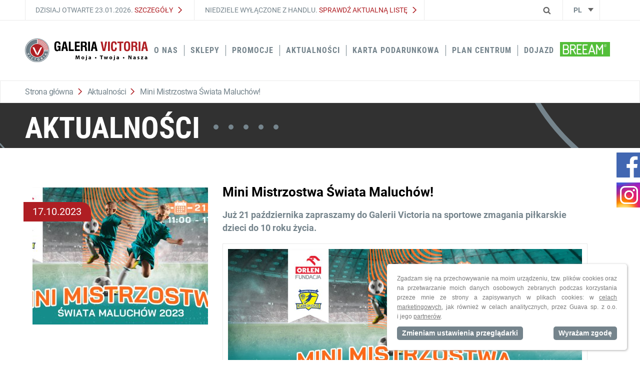

--- FILE ---
content_type: text/html; charset=UTF-8
request_url: https://www.galeriavictoria.pl/aktualnosci/mini-mistrzostwa-swiata-maluchow
body_size: 12095
content:
<!doctype html><html lang=pl><head><!-- Google Tag Manager --><script>(function(w,d,s,l,i){w[l]=w[l]||[];w[l].push({'gtm.start':
new Date().getTime(),event:'gtm.js'});var f=d.getElementsByTagName(s)[0],
j=d.createElement(s),dl=l!='dataLayer'?'&l='+l:'';j.async=true;j.src=
'https://www.googletagmanager.com/gtm.js?id='+i+dl;f.parentNode.insertBefore(j,f);
})(window,document,'script','dataLayer','GTM-NXNPJ7N');</script><!-- End Google Tag Manager --><title>Mini Mistrzostwa Świata Maluchów! » Galeria Victoria</title><meta http-equiv="Content-Type" content="text/html; charset=UTF-8" ><meta name=author content="Agencja interaktywna EURA7 - www.eura7.com" ><meta name=robots content="index, follow" ><meta name=revisit-after content="5 days" ><meta name=viewport content="width=device-width,initial-scale=1.0,maximum-scale=2.0,user-scalable=yes" ><meta name=title content="Mini Mistrzostwa Świata Maluchów!" ><meta name=description content="CH Galeria Victoria - Centrum handlowe Wałbrzych." ><meta name=keywords content="" ><meta name="og:title" content="Mini Mistrzostwa Świata Maluchów!" ><meta name="og:description" content="CH Galeria Victoria - Centrum handlowe Wałbrzych." ><style type=text/css>@media (max-width:991px) and (min-width:320px){#opening-hours-widget{display:none!important}#cookie-info-layer{width:100%;margin:0;right:0;bottom:0}#cookie-info-layer .cookie-agree,#cookie-info-layer .cookie-info-close{display:block;width:100%;text-align:center}.container{width:320px}#header{height:auto;width:100%}#header .container{width:100%}#header #separator{display:none}#header .header-top{display:none}#header .header-bottom{display:none}#header .header-top-mobile{display:block;height:auto;font-size:.45em;border:none}#header .header-top-mobile em{color:#af1e23;text-transform:uppercase;text-decoration:none;font-style:normal}#header .header-top-mobile .header-part{height:61px}#header .header-top-mobile .header-part .cont{display:block;position:relative;top:50%;transform:translateY(-50%);font-size:1.3em;letter-spacing:-1px}#header .header-top-mobile .header-part a{color:#75848c}#header .header-top-mobile .header-todays-hours{width:100%;border:none}#header .header-top-mobile .header-sundays{width:100%;border:none;border-bottom:1px solid #eaeaea;padding-bottom:28px}#header .header-top-mobile .menu-placeholder{width:100%;height:80px;display:none;background:#fff}#header .mobile-top-buttons{display:flex;flex-direction:column;align-items:center;position:relative;color:#fff;background:#fff;box-shadow:0 5px 10px 1px rgba(0,0,0,.1)}#header .mobile-top-buttons .buttons{width:320px;height:80px;display:flex;font-size:.6em;justify-content:space-between;align-items:center;padding:0 10px}#header .mobile-top-buttons .mobile-menu-icon{width:22px;height:26px;position:relative;left:0;top:-3px}#header .mobile-top-buttons .mobile-menu-icon .con .bar{display:block;height:3px;width:22px;background:#a9a9a9;margin:5px auto}#header .mobile-top-buttons .header-logo{bottom:2px;position:relative;left:0}#header .mobile-top-buttons .header-logo img{height:30px}#header .mobile-top-buttons .header-languages-mobile{margin-right:6px;padding:10px;border:1px solid gray;border-top-right-radius:15px;width:54px;height:30px;left:0;position:relative;bottom:2px}#header .mobile-top-buttons .header-languages-mobile span{transform:translateY(0);position:absolute;left:16px;top:7px}#header .mobile-top-buttons .header-languages-mobile .arrowLanguage{position:absolute;vertical-align:middle;display:inline-block;height:.4em;margin-left:8px;margin-top:5px}#header .header-languages{display:none}#header .languages{z-index:21;list-style-type:none;display:inline-block;padding:0;margin:0;position:absolute;background:#fff;width:65px;box-shadow:0 5px 10px 1px rgba(0,0,0,.1);opacity:0;left:-2px;top:41px;font-size:.91em}#header .languages a{position:relative;display:none;height:100%;width:100%;padding:15px 9px}#header .languages a span{transform:translateY(0)}#header .languages a span img{margin-left:0;margin-right:10px;height:1em;vertical-align:middle}#header .header-bottom-mobile{display:block;visibility:hidden;left:0;z-index:0;width:100%;position:absolute;top:80px;opacity:0;overflow-y:scroll}#header .header-bottom-mobile a:first-child{display:none}#header .header-bottom-mobile ul{list-style:none;margin:0;padding:0;left:0}#header .header-bottom-mobile .navigation{margin:0;display:block;left:0;text-align:center;width:100%;position:relative;z-index:-1;opacity:0}#header .header-bottom-mobile .navigation li ul li{width:100%;background:#af1e23;color:#fff;text-align:center;padding:8px 0;border-bottom:1px solid #c9242a}#header .header-bottom-mobile .navigation li ul li a{font-family:"Roboto Condensed",sans-serif;display:block;position:relative;height:100%;width:100%;padding:6px 13px 6px 9px;float:none;color:#fff;font-size:.64em}#header .header-bottom-mobile .navigation li ul li a span{color:#fff}#header .header-bottom-mobile .header-search-icon{opacity:0;display:block;position:relative;z-index:100;background:#af1e23;width:100%;text-align:center;padding:13px 0}#header .header-bottom-mobile .header-search-icon .menu-search{border:none;background:#af1e23;outline:0}#header .header-bottom-mobile .header-search-icon input{background:#af1e23;border:1px solid #fff;color:#fff;padding:7px;width:263px;height:42px;margin-top:3px;font-size:.7em}#header .header-bottom-mobile .header-search-icon img{height:16px;vertical-align:middle;margin-left:13px}#content{overflow-x:hidden;overflow-y:hidden}#content .social-fixed{display:none}#content .page-header .web-width{width:320px;background:#313131;padding:10px 0;position:relative}#content .page-header .web-width h1{font-size:2em;text-align:center}#content .page-header .web-width h1 .dots-container{display:none}#content .page-header .web-width .parallax-circle-header.c1{top:-66px;left:-474px;width:601px}#content .page-header .web-width .parallax-circle-header.c2{top:1px;left:209px;width:601px;height:398px}#content .page-header .web-width .parallax-circle-header.c3{display:none}#content .news-detail{flex-direction:column}#content .news-detail .news-date span{left:0}#content .news-detail .thumbail-link{left:0;margin-bottom:20px}#content .news-detail .thumbail-link .thumbnail{width:320px}#content .news-detail .desc{width:320px;left:0}#footer .author-box{width:320px;margin:0;margin-bottom:20px;display:none}}.col-md-12,.col-md-3,.col-xs-12{position:relative;min-height:1px}.tiny-mce p{color:#99a4a9}#footer *{color:grey;font-family:Roboto,sans-serif}#footer .author-box{width:33%;margin:30px 0;font-size:.53em;line-height:20px;left:0}#footer .author-box{margin-left:0;text-align:right}#footer .author-box .author{position:relative}#footer .author-box .author img{max-width:72px;vertical-align:middle;margin-left:10px;opacity:.7}#footer .author-box .author:after{display:none}@media (min-width:991px) and (max-width:1199px){#opening-hours-widget{margin-right:calc((100% - 962px)/ 2)}#header .header-top{width:919px;margin:0 auto;font-size:.45em;margin-left:34px}#header .header-top .search-input{padding-left:6px}#header .header-top .header-part{padding:0}#header .header-top .header-part.header-search-icon{width:214px;margin-left:1px}#header .header-top .header-todays-hours{width:261px}#header .header-top .header-sundays{width:368px}#header .header-top .header-languages{width:75px;padding-left:12px}#header .header-top .header-languages span{transform:translateY(-20%)}#header .header-top .languages{left:-10px;top:40px;width:73px}#header .header-bottom .header-logo img{position:relative;display:block;top:42px;width:75%;left:33px}#header .header-bottom .navigation{width:699px}#header .header-bottom .navigation li a{font-size:.52em}#content .page-header .web-width{width:900px}#content .page-header .parallax-circle-header.c1{top:-200px;left:-574px;width:601px}#content .page-header .parallax-circle-header.c2{top:-102px;left:209px;width:601px;height:398px}#content .page-header .parallax-circle-header.c3{top:-740px;right:-688px;width:1000px}#content .news-detail .desc{width:653px}#footer .author-box{margin-left:-5px}}@media (max-width:991px) and (min-width:320px){#opening-hours-widget{display:none!important}#cookie-info-layer{width:100%;margin:0;right:0;bottom:0}#cookie-info-layer .cookie-agree,#cookie-info-layer .cookie-info-close{display:block;width:100%;text-align:center}.container{width:320px}#header{height:auto;width:100%}#header .container{width:100%}#header #separator{display:none}#header .header-top{display:none}#header .header-bottom{display:none}#header .header-top-mobile{display:block;height:auto;font-size:.45em;border:none}#header .header-top-mobile em{color:#af1e23;text-transform:uppercase;text-decoration:none;font-style:normal}#header .header-top-mobile .header-part{height:61px}#header .header-top-mobile .header-part .cont{display:block;position:relative;top:50%;transform:translateY(-50%);font-size:1.3em;letter-spacing:-1px}#header .header-top-mobile .header-part a{color:#75848c}#header .header-top-mobile .header-todays-hours{width:100%;border:none}#header .header-top-mobile .header-sundays{width:100%;border:none;border-bottom:1px solid #eaeaea;padding-bottom:28px}#header .header-top-mobile .menu-placeholder{width:100%;height:80px;display:none;background:#fff}#header .mobile-top-buttons{display:flex;flex-direction:column;align-items:center;position:relative;color:#fff;background:#fff;box-shadow:0 5px 10px 1px rgba(0,0,0,.1)}#header .mobile-top-buttons .buttons{width:320px;height:80px;display:flex;font-size:.6em;justify-content:space-between;align-items:center;padding:0 10px}#header .mobile-top-buttons .mobile-menu-icon{width:22px;height:26px;position:relative;left:0;top:-3px}#header .mobile-top-buttons .mobile-menu-icon .con .bar{display:block;height:3px;width:22px;background:#a9a9a9;margin:5px auto}#header .mobile-top-buttons .header-logo{bottom:2px;position:relative;left:0}#header .mobile-top-buttons .header-logo img{height:30px}#header .mobile-top-buttons .header-languages-mobile{margin-right:6px;padding:10px;border:1px solid gray;border-top-right-radius:15px;width:54px;height:30px;left:0;position:relative;bottom:2px}#header .mobile-top-buttons .header-languages-mobile span{transform:translateY(0);position:absolute;left:16px;top:7px}#header .mobile-top-buttons .header-languages-mobile .arrowLanguage{position:absolute;vertical-align:middle;display:inline-block;height:.4em;margin-left:8px;margin-top:5px}#header .header-languages{display:none}#header .languages{z-index:21;list-style-type:none;display:inline-block;padding:0;margin:0;position:absolute;background:#fff;width:65px;box-shadow:0 5px 10px 1px rgba(0,0,0,.1);opacity:0;left:-2px;top:41px;font-size:.91em}#header .languages a{position:relative;display:none;height:100%;width:100%;padding:15px 9px}#header .languages a span{transform:translateY(0)}#header .languages a span img{margin-left:0;margin-right:10px;height:1em;vertical-align:middle}#header .header-bottom-mobile{display:block;visibility:hidden;left:0;z-index:0;width:100%;position:absolute;top:80px;opacity:0;overflow-y:scroll}#header .header-bottom-mobile a:first-child{display:none}#header .header-bottom-mobile ul{list-style:none;margin:0;padding:0;left:0}#header .header-bottom-mobile .navigation{margin:0;display:block;left:0;text-align:center;width:100%;position:relative;z-index:-1;opacity:0}#header .header-bottom-mobile .navigation li ul li{width:100%;background:#af1e23;color:#fff;text-align:center;padding:8px 0;border-bottom:1px solid #c9242a}#header .header-bottom-mobile .navigation li ul li a{font-family:"Roboto Condensed",sans-serif;display:block;position:relative;height:100%;width:100%;padding:6px 13px 6px 9px;float:none;color:#fff;font-size:.64em}#header .header-bottom-mobile .navigation li ul li a span{color:#fff}#header .header-bottom-mobile .header-search-icon{opacity:0;display:block;position:relative;z-index:100;background:#af1e23;width:100%;text-align:center;padding:13px 0}#header .header-bottom-mobile .header-search-icon .menu-search{border:none;background:#af1e23;outline:0}#header .header-bottom-mobile .header-search-icon input{background:#af1e23;border:1px solid #fff;color:#fff;padding:7px;width:263px;height:42px;margin-top:3px;font-size:.7em}#header .header-bottom-mobile .header-search-icon img{height:16px;vertical-align:middle;margin-left:13px}#content{overflow-x:hidden;overflow-y:hidden}#content .social-fixed{display:none}#content .page-header .web-width{width:320px;background:#313131;padding:10px 0;position:relative}#content .page-header .web-width h1{font-size:2em;text-align:center}#content .page-header .web-width h1 .dots-container{display:none}#content .page-header .web-width .parallax-circle-header.c1{top:-66px;left:-474px;width:601px}#content .page-header .web-width .parallax-circle-header.c2{top:1px;left:209px;width:601px;height:398px}#content .page-header .web-width .parallax-circle-header.c3{display:none}#content .news-detail{flex-direction:column}#content .news-detail .news-date span{left:0}#content .news-detail .thumbail-link{left:0;margin-bottom:20px}#content .news-detail .thumbail-link .thumbnail{width:320px}#content .news-detail .desc{width:320px;left:0}#content .news-detail .desc .short-desc{font-size:.7em;color:#99a4a9}#footer .author-box{width:320px;margin:0;margin-bottom:20px;display:none}}html{font-family:sans-serif;line-height:1.15;-ms-text-size-adjust:100%;-webkit-text-size-adjust:100%}body{margin:0}header,section{display:block}h1{font-size:2em;margin:.67em 0}a{background-color:transparent;-webkit-text-decoration-skip:objects}strong{font-weight:inherit}strong{font-weight:bolder}img{border-style:none}button,input{font-family:sans-serif;font-size:100%;line-height:1.15;margin:0}button,input{overflow:visible}button{text-transform:none}[type=submit],button{-webkit-appearance:button}[type=submit]::-moz-focus-inner,button::-moz-focus-inner{border-style:none;padding:0}[type=submit]:-moz-focusring,button:-moz-focusring{outline:ButtonText dotted 1px}::-webkit-file-upload-button{-webkit-appearance:button;font:inherit}*,:after,:before{box-sizing:border-box;-moz-box-sizing:border-box;-webkit-box-sizing:border-box}html{font-size:16px}body{background:#fff;color:#75848c;font-family:"Roboto Condensed",sans-serif;line-height:1.2;font-size:16px;font-size:1.6rem}a,a:visited{text-decoration:none;color:#0076b7}.container{background:#fff}.transparent{background-color:rgba(0,0,0,0)}p{line-height:1.5}.container{margin-right:auto;margin-left:auto}.container:after,.container:before{content:"";display:table;clear:both}@media (min-width:768px){.container{width:750px}}@media (min-width:992px){.container{width:972px}}@media (min-width:1200px){.container{width:1180px}}.row{margin-left:-15px;margin-right:-15px}.row:after,.row:before{content:"";display:table;clear:both}.col-md-12,.col-xs-12{position:relative;min-height:1px}.col-xs-12{float:left}.col-xs-12{width:100%}@media (min-width:992px){.col-md-12{float:left}.col-md-12{width:100%}}:-webkit-full-screen{width:100%;height:100%!important}@media screen and (max-width:991px){.active{background-color:#6b7b84}}.pswp{display:none;position:absolute;width:100%;height:100%;left:0;top:0;overflow:hidden;-ms-touch-action:none;touch-action:none;z-index:1500;-webkit-text-size-adjust:100%;-webkit-backface-visibility:hidden;outline:0}.pswp *{-webkit-box-sizing:border-box;box-sizing:border-box}.pswp__bg{position:absolute;left:0;top:0;width:100%;height:100%;background:#000;opacity:0;-webkit-transform:translateZ(0);transform:translateZ(0);-webkit-backface-visibility:hidden;will-change:opacity}.pswp__scroll-wrap{position:absolute;left:0;top:0;width:100%;height:100%;overflow:hidden}.pswp__container{-ms-touch-action:none;touch-action:none;position:absolute;left:0;right:0;top:0;bottom:0}.pswp__container{-webkit-touch-callout:none}.pswp__bg{will-change:opacity}.pswp__container{-webkit-backface-visibility:hidden}.pswp__item{position:absolute;left:0;right:0;top:0;bottom:0;overflow:hidden}.pswp__button{width:44px;height:44px;position:relative;background:0 0;overflow:visible;-webkit-appearance:none;display:block;border:0;padding:0;margin:0;float:right;opacity:.75;-webkit-box-shadow:none;box-shadow:none}.pswp__button::-moz-focus-inner{padding:0;border:0}.pswp__button,.pswp__button--arrow--left:before,.pswp__button--arrow--right:before{background:url(../../public/css/default-skin.png) no-repeat;background-size:264px 88px;width:44px;height:44px}.pswp__button--close{background-position:0 -44px}.pswp__button--share{background-position:-44px -44px}.pswp__button--fs{display:none}.pswp__button--zoom{display:none;background-position:-88px 0}.pswp__button--arrow--left,.pswp__button--arrow--right{background:0 0;top:50%;margin-top:-50px;width:70px;height:100px;position:absolute}.pswp__button--arrow--left{left:0}.pswp__button--arrow--right{right:0}.pswp__button--arrow--left:before,.pswp__button--arrow--right:before{content:'';top:35px;background-color:rgba(0,0,0,.3);height:30px;width:32px;position:absolute}.pswp__button--arrow--left:before{left:6px;background-position:-138px -44px}.pswp__button--arrow--right:before{right:6px;background-position:-94px -44px}.pswp__share-modal{display:block;background:rgba(0,0,0,.5);width:100%;height:100%;top:0;left:0;padding:10px;position:absolute;z-index:1600;opacity:0;-webkit-backface-visibility:hidden;will-change:opacity}.pswp__share-modal--hidden{display:none}.pswp__share-tooltip{z-index:1620;position:absolute;background:#fff;top:56px;border-radius:2px;display:block;width:auto;right:44px;-webkit-box-shadow:0 2px 5px rgba(0,0,0,.25);box-shadow:0 2px 5px rgba(0,0,0,.25);-webkit-transform:translateY(6px);-ms-transform:translateY(6px);transform:translateY(6px);-webkit-backface-visibility:hidden;will-change:transform}.pswp__counter{position:absolute;left:0;top:0;height:44px;font-size:13px;line-height:44px;color:#fff;opacity:.75;padding:0 10px}.pswp__caption{position:absolute;left:0;bottom:0;width:100%;min-height:44px}.pswp__caption__center{text-align:left;max-width:420px;margin:0 auto;font-size:13px;padding:10px;line-height:20px;color:#ccc}.pswp__preloader{width:44px;height:44px;position:absolute;top:0;left:50%;margin-left:-22px;opacity:0;will-change:opacity;direction:ltr}.pswp__preloader__icn{width:20px;height:20px;margin:12px}@media screen and (max-width:1024px){.pswp__preloader{position:relative;left:auto;top:auto;margin:0;float:right}}.pswp__ui{-webkit-font-smoothing:auto;visibility:visible;opacity:1;z-index:1550}.pswp__top-bar{position:absolute;left:0;top:0;height:44px;width:100%}.pswp__caption,.pswp__top-bar{-webkit-backface-visibility:hidden;will-change:opacity}.pswp__caption,.pswp__top-bar{background-color:rgba(0,0,0,.5)}.pswp__ui--hidden .pswp__button--arrow--left,.pswp__ui--hidden .pswp__button--arrow--right,.pswp__ui--hidden .pswp__caption,.pswp__ui--hidden .pswp__top-bar{opacity:.001}*{color:#75848c}.no-margin{margin:0!important}.red-arrow{position:relative;background-image:url(../../public/img/sprite.png);background-position:-138px -172px;width:8px;height:12px;display:inline-block;left:10px;top:1px}#header{position:relative;background-color:#fff;text-transform:uppercase;text-align:center;font-family:Roboto,sans-serif;height:160px}#header #separator{width:100%;border-bottom:1px solid #eaeaea;top:40px;position:absolute;height:0}#header .row{margin:0}#header .header-top-mobile{display:none}#header .mobile-top-buttons{display:none}#header .header-bottom-mobile{display:none}#header .header-top{font-size:.532em;width:100%;height:40px;text-align:left;letter-spacing:0;border-left:1px solid #eaeaea}#header .header-top em{color:#af1e23;text-transform:uppercase;text-decoration:none;font-style:normal}#header .header-top .header-todays-hours{width:339px}#header .header-top .header-border{border-left:1px solid #eaeaea;border-right:1px solid #eaeaea}#header .header-top .header-sundays{width:461px}#header .header-top .search-input{position:absolute;left:0;width:100%;top:4px;border:none;z-index:0;padding:2px}#header .header-top .header-languages{width:75px;border-right:1px solid #eaeaea}#header .header-top .header-languages div{top:0;transform:translateY(-5%)}#header .header-top .header-part{padding:0 1%;text-align:center;height:100%;margin-left:-1px;float:left}#header .header-top .header-part span{display:block;position:relative;top:50%;transform:translateY(-50%)}#header .header-top .header-part a{display:flex;padding:9px}#header .header-top .header-part a .red-arrow{transform:translateY(0);top:2px}#header .header-top .header-part div{display:block;position:relative;top:50%;transform:translateY(-50%)}#header .header-top .header-part.header-search-icon{width:278px;text-align:right;border-right:1px solid #eaeaea;text-align:right}#header .header-top .header-part.header-search-icon .menu-search{border:none;background:#fff;outline:0}#header .header-top .header-part.header-search-icon img{height:1.2em;margin-right:5px;margin-top:6px;position:relative;z-index:1}#header .header-top .languages-center{z-index:101;width:100%;height:100%;text-align:center}#header .header-top .languages-center a{display:block;width:70px;padding-left:0;left:0;top:0}#header .header-top .languages-center img{height:.5em;vertical-align:unset;margin-left:9px;margin-bottom:2px}#header .header-top .header-languages span{top:50%}#header .header-top img{height:1em}#header .header-top a{position:relative;height:100%;width:100%;padding:0 9px 9px;color:#75848c}#header .header-top .languages{z-index:1;list-style-type:none;display:inline-block;padding:0;margin:0;position:absolute;background:#fff;width:74px;box-shadow:0 5px 10px 1px rgba(0,0,0,.1);opacity:0;left:-10px;top:41px}#header .header-top .languages a{position:relative;display:none;height:100%;width:100%;padding:15px 9px}#header .header-top .languages a span{transform:translateY(0)}#header .header-top .languages a span img{margin-left:0;margin-right:10px;height:1em;vertical-align:middle}#header .right{text-align:right}#header .header-bottom{position:absolute;display:flex;justify-content:space-between;background:#fff;margin:0;left:0;padding:0 10%;padding:0 calc((100% - 1180px)/ 2);text-align:right;width:100%;height:120px;top:41px;opacity:1;z-index:1}#header .header-bottom .header-logo{position:relative;float:left;height:100%;width:246px}#header .header-bottom .header-logo img{position:relative;display:block;top:37px;width:100%}#header .header-bottom .navigation{list-style:none;text-align:right;top:21%;padding:0;font-weight:700;font-family:"Roboto Condensed",sans-serif}#header .header-bottom .navigation:after,#header .header-bottom .navigation:before{content:"";display:table;clear:both}#header .header-bottom .navigation>li{display:block;float:none!important}#header .header-bottom .navigation li{margin-left:auto;float:left}#header .header-bottom .navigation li a[href='/']{display:none}#header .header-bottom .navigation li a{float:left;padding:2px 12px;display:block;font-size:.61em;letter-spacing:1px;position:relative;bottom:0;color:#75848c}#header .header-bottom .navigation li ul{list-style:none;margin:0;padding:0;float:right;display:inline-block;text-align:right}#header .header-bottom .navigation li ul li{border-right:1px solid #75848c}#header .header-bottom .navigation li ul li:last-child{border-right:none}.breadcrumbs{display:block;letter-spacing:-.5px;background-color:#fff;font-family:Roboto,sans-serif}.breadcrumbs .breadcrumbs-contitemscope{list-style:none;margin:6px 0 11px;padding:0;white-space:nowrap;overflow:hidden;display:flex;flex-wrap:wrap}.breadcrumbs .breadcrumbs-contitemscope span{font-size:1em}.breadcrumbs .breadcrumbs-contitemscope a,.breadcrumbs .breadcrumbs-contitemscope span{position:relative;margin:0;display:inline;font-size:14px;font-size:1.4rem;padding-right:14px}.breadcrumbs .breadcrumbs-contitemscope a:after,.breadcrumbs .breadcrumbs-contitemscope span:after{content:'';position:absolute;right:11px;background-image:url(../../public/img/sprite.png);background-position:-138px -172px;width:8px;top:9px;height:12px;display:inline-block}.breadcrumbs .breadcrumbs-contitemscope a:first-child,.breadcrumbs .breadcrumbs-contitemscope span:first-child{margin-left:0}.breadcrumbs .breadcrumbs-contitemscope a:last-child,.breadcrumbs .breadcrumbs-contitemscope span:last-child{margin-right:0}.breadcrumbs .breadcrumbs-contitemscope a:last-child:after,.breadcrumbs .breadcrumbs-contitemscope span:last-child:after{display:none}.breadcrumbs .breadcrumbs-contitemscope a span{font-size:.7em}@media screen and (min-width:992px){.breadcrumbs{display:block}}.gradient-button{position:relative;margin:25px auto;background:#75848c;background-size:110% 110%;padding:18px;color:#fff;width:278px;text-transform:uppercase;font-size:.8em;font-weight:400;letter-spacing:3px;border-top-right-radius:30px;text-align:center;overflow:hidden}.gradient-button::before{--size:0;content:'';position:absolute;left:var(--x);top:var(--y);width:var(--size);height:var(--size);background:radial-gradient(circle closest-side,#af1e23,transparent);transform:translate(-50%,-50%)}#content .row{margin:0}#content .section-header{position:relative;text-transform:uppercase;font-size:2.4em;margin:0 0 4px;letter-spacing:-1px;font-family:"Roboto Condensed",sans-serif!important;font-weight:600}#content .section-header .dots-container{position:absolute;top:31px;height:10px;display:flex;left:287px}#content .section-header .dots-container .dots:nth-child(1){margin-left:10px}#content .section-header .dots-container .dots:nth-child(2){margin-left:20px}#content .section-header .dots-container .dots:nth-child(3){margin-left:30px}#content .section-header .dots-container .dots:nth-child(4){margin-left:40px}#content .section-header .dots-container .dots:nth-child(5){margin-left:50px}#content .section-header .dots-container .dots{position:relative;height:10px;width:10px;background:#af1e23;border-radius:100%;margin:0 10px;opacity:0}#content .breadcrumbs{width:100%;position:relative;border:1px solid #eaeaea;margin-top:1px}#content .page-header{background:#313131;padding:10px 0;position:relative;overflow:hidden}#content .page-header .parallax-circle-header{position:absolute}#content .page-header .parallax-circle-header.c1{top:-20px;left:-285px;width:301px}#content .page-header .parallax-circle-header.c2{top:7px;left:516px;width:601px;height:398px}#content .page-header .parallax-circle-header.c3{top:-740px;right:-688px;width:1000px}#content .page-header .web-width{width:1180px;margin:0 auto;color:#fff;position:relative}#content .page-header .web-width h1{font-size:2.3em;margin:0;padding:0;text-transform:uppercase;top:5px;position:relative}#content .page-header .web-width h1 span{color:#fff;position:relative}#content .page-header .web-width h1 .dots-container{height:10px;display:inline-flex;position:relative;width:161px;top:-17px;left:17px}#content .page-header .web-width h1 .dots-container .dots{position:relative;height:10px;width:10px;background:#75848c;border-radius:100%;margin:0 10px;opacity:1}#content .news-detail{display:flex;width:100%;height:auto;margin-bottom:40px;margin-top:40px;display:flex;flex-direction:row;justify-content:center;font-family:Roboto,sans-serif}#content .news-detail .thumbail-link{height:100%;position:relative;top:39px;left:-35px}#content .news-detail .news-date span{background:#af1e23;color:#fff;font-size:.8em;padding:7px 19px 8px 18px;position:absolute;display:block;border-top-right-radius:20px;text-align:center;left:-18px;top:29px;overflow:visible}#content .news-detail .thumbail-link{position:relative}#content .news-detail .thumbnail{width:351px;position:relative;height:274px;overflow:hidden}#content .news-detail .thumbnail .inner-box{background-position:center;background-size:cover;background-repeat:no-repeat;height:100%;width:100%}#content .news-detail .desc{text-align:left;left:-6px;position:relative;width:730px;top:33px;min-height:300px;margin-bottom:0}#content .news-detail .desc .short-desc{font-size:.7em;font-weight:600}#content .news-detail .desc h2{font-size:1em;margin:0 0 10px;color:#000}.tiny-mce{font-size:.6em}.tiny-mce em,.tiny-mce p{color:#99a4a9}@media (min-width:992px){.tiny-mce{min-height:170px}}#content .social-fixed{display:block;position:fixed;right:0;top:50%;transform:translateY(-50%);overflow:visible;z-index:1000}#content .social-fixed a{display:block;overflow:hidden;width:50px;height:50px;position:relative;margin:10px 0;transform:translateX(3px);border-radius:0;background:grey;background:#75848c;background-size:110% 110%}#content .social-fixed a::before{--size:0;position:absolute;left:var(--x);top:var(--y);width:var(--size);height:var(--size);background:radial-gradient(circle closest-side,#af1e23,transparent);transform:translate(-50%,-50%)}#content .social-fixed a .icon{left:0;position:absolute;top:0;display:flex;justify-content:flex-start;align-items:center;height:100%}#content .social-fixed a .icon img{max-width:50px;max-height:50px;height:auto}#content .gallery{width:100%;position:relative;text-align:left;margin-bottom:80px;padding:0 30px;display:flex;flex-wrap:wrap;flex-direction:row}#content .gallery h3{color:#000;text-align:left}#content .gallery .mosaic-container{display:flex;margin:0 -15px;flex-wrap:wrap;width:100%}#content .gallery .gallery-photo{background-position:center;background-repeat:no-repeat;background-size:150px 150px;display:inline-block;width:23%;width:calc(25% - 30px);margin:15px;height:auto;background-color:#fff;border:1px solid #e9e9e9;padding:10px}#content .gallery .gallery-photo picture{width:100%;height:100%}#content .gallery .gallery-photo img{width:100%;height:100%}@media (max-width:992px) and (min-width:320px){#content .gallery .gallery-photo{width:49%;width:calc(49% - 30px)}}#content .related-items{display:flex;flex-direction:row;margin-bottom:120px;text-align:center;width:100%}#content .related-items .tile{width:272px;height:300px;position:relative;margin-left:15px}#content .related-items .tile .thumbnail{width:250px;height:200px;overflow:hidden}#content .related-items .tile .thumbnail .inner-box{background-size:cover;background-position:center;background-repeat:no-repeat;height:100%;width:100%}#content .related-items .tile .item-name{font-size:.8em;text-align:left;color:#000;margin-top:14px;width:250px}#content .related-items .tile .item-date span{background:#af1e23;color:#fff;font-size:.5em;padding:9px 21px 7px;position:absolute;display:block;border-top-right-radius:20px;text-align:center;left:-19px;top:11px;overflow:visible}#content .section-header.related-items{margin-bottom:60px;letter-spacing:1px}#content .section-header.related-items .dots-container{left:750px;width:150px}#scroll-to-top{display:block;position:fixed;right:20px;bottom:20px;background-image:url(../../public/img/sprite.png);background-position:-100px -95px;height:45px;width:60px;z-index:99;opacity:0}.dark-gray-partition{position:absolute;width:100%;height:461px;background:#313131;z-index:0;margin-top:-80px}.ext-footer{height:461px;display:flex;z-index:1;position:relative;width:100%;top:-80px;margin-bottom:-80px}.ext-footer *{font-family:Roboto,sans-serif}.ext-footer .tile{display:flex;width:556px;flex-wrap:wrap}.ext-footer .tile.directions{position:relative;width:590px}.ext-footer .tile.directions img{width:556px;margin-left:64px;margin-top:58px;height:326px}.ext-footer .tile .link-column{display:block;width:266px;padding:57px 0;height:230px;padding-bottom:0;margin-left:0}.ext-footer .tile .link-column.no-2{margin-left:19px}.ext-footer .tile .link-column .link{display:block;border:1px solid #75848c;color:#fff;text-align:center;width:270px;height:51px;margin:0 auto;font-size:.5em;letter-spacing:0;position:relative}.ext-footer .tile .link-column .link:before{content:'';position:absolute;left:0;top:0;width:100%;height:100%;opacity:0;background:-moz-linear-gradient(-135deg,#af1e23 0,#6b7b84 100%);background:-webkit-linear-gradient(-135deg,#af1e23 0,#6b7b84 100%);background:-ms-linear-gradient(-135deg,#af1e23 0,#6b7b84 100%)}.ext-footer .tile .link-column .link span{display:block;position:relative;top:50%;color:#fff;transform:translateY(-50%);font-family:"Roboto Condensed",sans-serif}#cookie-info-layer{display:none;position:fixed;bottom:20px;right:2%;z-index:345;background-color:#fff;box-shadow:1px 1px 4px #aaa;padding:20px;width:480px;font-size:12px;color:#7a7a7a;line-height:19px;text-align:justify;font-family:Arial;border-radius:5px}#cookie-info-layer,#cookie-info-layer .cookie-info-close{-moz-border-radius:5px;-ms-border-radius:5px;-webkit-border-radius:5px}#cookie-info-layer a{text-decoration:underline;color:#7a7a7a}#cookie-info-layer .cookie-info-close{float:right;display:inline-block;background-color:#75848c;padding:4px 10px;margin-top:10px;color:#fff;font-size:14px;font-weight:700;border-radius:5px}#cookie-info-layer .cookie-agree{float:left;display:inline-block;background-color:#75848c;padding:4px 10px;margin-top:10px;color:#fff;font-size:14px;font-weight:700;border-radius:5px}#cookie-info-layer .cookie-agree>a{color:#fff;text-decoration:none}#opening-hours-widget{display:block;position:fixed;height:392px;width:313px;border:1px;top:101px;right:54px;opacity:0;z-index:200;margin-right:10%;margin-right:calc((100% - 1180px)/ 2);font-family:"Roboto Condensed",sans-serif}#opening-hours-widget #widget-previous{position:absolute;background-image:url(../../public/img/sprite.png);background-position:-130px -140px;width:30px;height:30px;display:inline-block;left:18px;top:33px;z-index:1}#opening-hours-widget #widget-next{position:absolute;background-image:url(../../public/img/sprite.png);background-position:-100px -140px;width:30px;height:30px;display:inline-block;right:18px;top:33px;z-index:1}#opening-hours-widget .decoration-circle{position:absolute;background:#313131;height:20px;width:20px;border-radius:100%;top:20px;right:44px}#opening-hours-widget .date-container-header{box-shadow:0 5px 10px 1px rgba(0,0,0,.1);background:#313131;font-size:.7em;color:#fff;height:94px;top:30px;text-align:center;position:relative}#opening-hours-widget .date-container-header p{display:block;position:relative;top:18px;margin:0 auto;color:#fff;font-weight:400;font-size:.85em;line-height:1.8}#opening-hours-widget .date-container-header span{color:#fff}#opening-hours-widget .date-container-header #opening-hours-today{position:relative;display:block;top:18px;font-size:2em;font-weight:700}#opening-hours-widget .date-container-shops{box-shadow:0 5px 10px 1px rgba(0,0,0,.1);font-size:.95em;background:#fff;height:268px;color:#75848c;top:30px;text-align:center;position:relative}#opening-hours-widget .date-container-shops .widget-shops-tiles{position:relative;display:flex;flex-direction:row;height:76px}#opening-hours-widget .date-container-shops .widget-shops-tiles picture{width:170px;text-align:center}#opening-hours-widget .date-container-shops .widget-shops-tiles img{display:block;max-width:170px;max-height:100%;margin:0 auto;padding:5%}#opening-hours-widget .date-container-shops .widget-shops-tiles span{display:block;line-height:64px;width:60%;color:#000;font-weight:700}#opening-hours-widget a{font-size:.6em;color:#af1e23;position:absolute;display:block;background:#fff;left:0;width:100%;bottom:0;font-weight:400;padding:4%}@media (min-width:991px) and (max-width:1199px){#opening-hours-widget{margin-right:calc((100% - 962px)/ 2)}#header .header-top{width:919px;margin:0 auto;font-size:.45em;margin-left:34px}#header .header-top .search-input{padding-left:6px}#header .header-top .header-part{padding:0}#header .header-top .header-part.header-search-icon{width:214px;margin-left:1px}#header .header-top .header-todays-hours{width:261px}#header .header-top .header-sundays{width:368px}#header .header-top .header-languages{width:75px;padding-left:12px}#header .header-top .header-languages span{transform:translateY(-20%)}#header .header-top .languages{left:-10px;top:40px;width:73px}#header .header-bottom .header-logo img{position:relative;display:block;top:42px;width:75%;left:33px}#header .header-bottom .navigation{width:699px}#header .header-bottom .navigation li a{font-size:.52em}#content .page-header .web-width{width:900px}#content .page-header .parallax-circle-header.c1{top:-200px;left:-574px;width:601px}#content .page-header .parallax-circle-header.c2{top:-102px;left:209px;width:601px;height:398px}#content .page-header .parallax-circle-header.c3{top:-740px;right:-688px;width:1000px}#content .news-detail .desc{width:653px}#content .related-items{text-align:center}#content .related-items .tile{margin-left:30px}#content .related-items a:last-child{display:none}.ext-footer .tile{width:430px}.ext-footer .tile.directions{width:430px}.ext-footer .tile.directions img{width:545px;margin-left:0}.ext-footer .tile .link-column{width:194px}.ext-footer .tile .link-column .link{width:100%}}@media (max-width:991px) and (min-width:320px){#opening-hours-widget{display:none!important}#cookie-info-layer{width:100%;margin:0;right:0;bottom:0}#cookie-info-layer .cookie-agree,#cookie-info-layer .cookie-info-close{display:block;width:100%;text-align:center}.container{width:320px}#header{height:auto;width:100%}#header .container{width:100%}#header #separator{display:none}#header .header-top{display:none}#header .header-bottom{display:none}#header .header-top-mobile{display:block;height:auto;font-size:.45em;border:none}#header .header-top-mobile em{color:#af1e23;text-transform:uppercase;text-decoration:none;font-style:normal}#header .header-top-mobile .header-part{height:61px}#header .header-top-mobile .header-part .cont{display:block;position:relative;top:50%;transform:translateY(-50%);font-size:1.3em;letter-spacing:-1px}#header .header-top-mobile .header-part a{color:#75848c}#header .header-top-mobile .header-todays-hours{width:100%;border:none}#header .header-top-mobile .header-sundays{width:100%;border:none;border-bottom:1px solid #eaeaea;padding-bottom:28px}#header .header-top-mobile .menu-placeholder{width:100%;height:80px;display:none;background:#fff}#header .mobile-top-buttons{display:flex;flex-direction:column;align-items:center;position:relative;color:#fff;background:#fff;box-shadow:0 5px 10px 1px rgba(0,0,0,.1)}#header .mobile-top-buttons .buttons{width:320px;height:80px;display:flex;font-size:.6em;justify-content:space-between;align-items:center;padding:0 10px}#header .mobile-top-buttons .mobile-menu-icon{width:22px;height:26px;position:relative;left:0;top:-3px}#header .mobile-top-buttons .mobile-menu-icon .con .bar{display:block;height:3px;width:22px;background:#a9a9a9;margin:5px auto}#header .mobile-top-buttons .header-logo{bottom:2px;position:relative;left:0}#header .mobile-top-buttons .header-logo img{height:30px}#header .mobile-top-buttons .header-languages-mobile{margin-right:6px;padding:10px;border:1px solid gray;border-top-right-radius:15px;width:54px;height:30px;left:0;position:relative;bottom:2px}#header .mobile-top-buttons .header-languages-mobile span{transform:translateY(0);position:absolute;left:16px;top:7px}#header .mobile-top-buttons .header-languages-mobile .arrowLanguage{position:absolute;vertical-align:middle;display:inline-block;height:.4em;margin-left:8px;margin-top:5px}#header .header-languages{display:none}#header .languages{z-index:21;list-style-type:none;display:inline-block;padding:0;margin:0;position:absolute;background:#fff;width:65px;box-shadow:0 5px 10px 1px rgba(0,0,0,.1);opacity:0;left:-2px;top:41px;font-size:.91em}#header .languages a{position:relative;display:none;height:100%;width:100%;padding:15px 9px}#header .languages a span{transform:translateY(0)}#header .languages a span img{margin-left:0;margin-right:10px;height:1em;vertical-align:middle}#header .header-bottom-mobile{display:block;visibility:hidden;left:0;z-index:0;width:100%;position:absolute;top:80px;opacity:0;overflow-y:scroll}#header .header-bottom-mobile a:first-child{display:none}#header .header-bottom-mobile ul{list-style:none;margin:0;padding:0;left:0}#header .header-bottom-mobile .navigation{margin:0;display:block;left:0;text-align:center;width:100%;position:relative;z-index:-1;opacity:0}#header .header-bottom-mobile .navigation li ul li{width:100%;background:#af1e23;color:#fff;text-align:center;padding:8px 0;border-bottom:1px solid #c9242a}#header .header-bottom-mobile .navigation li ul li a{font-family:"Roboto Condensed",sans-serif;display:block;position:relative;height:100%;width:100%;padding:6px 13px 6px 9px;float:none;color:#fff;font-size:.64em}#header .header-bottom-mobile .navigation li ul li a span{color:#fff}#header .header-bottom-mobile .header-search-icon{opacity:0;display:block;position:relative;z-index:100;background:#af1e23;width:100%;text-align:center;padding:13px 0}#header .header-bottom-mobile .header-search-icon .menu-search{border:none;background:#af1e23;outline:0}#header .header-bottom-mobile .header-search-icon input{background:#af1e23;border:1px solid #fff;color:#fff;padding:7px;width:263px;height:42px;margin-top:3px;font-size:.7em}#header .header-bottom-mobile .header-search-icon img{height:16px;vertical-align:middle;margin-left:13px}#content{overflow-x:hidden;overflow-y:hidden}#content .social-fixed{display:none}#content .section-header{width:320px;text-align:center;top:0;left:0;font-size:1.9em}#content .section-header .dots-container{width:210px;left:0}#content .section-header .dots-container .dots{margin:0 20px;opacity:1;margin-left:0!important}#content .related-items{flex-direction:column;margin-bottom:0}#content .related-items .tile{width:260px;margin-left:30px}#content .related-items .tile .thumbnail{width:260px}#content .related-items .tile .item-date span{left:0;top:20px}#content .page-header .web-width{width:320px;background:#313131;padding:10px 0;position:relative}#content .page-header .web-width h1{font-size:2em;text-align:center}#content .page-header .web-width h1 .dots-container{display:none}#content .page-header .web-width .parallax-circle-header.c1{top:-66px;left:-474px;width:601px}#content .page-header .web-width .parallax-circle-header.c2{top:1px;left:209px;width:601px;height:398px}#content .page-header .web-width .parallax-circle-header.c3{display:none}#content .section-header.related-items{font-size:1.5em}#content .section-header.related-items .dots-container{left:93px;width:150px;top:108px;flex-direction:row}#content .news-detail{flex-direction:column}#content .news-detail .news-date span{left:0}#content .news-detail .thumbail-link{left:0;margin-bottom:20px}#content .news-detail .thumbail-link .thumbnail{width:320px}#content .news-detail .desc{width:320px;left:0}#content .news-detail .desc .short-desc{font-size:.7em;color:#99a4a9}.dark-gray-partition{margin-top:0;height:770px}.ext-footer{height:auto;display:block;z-index:1;position:relative;width:100%;top:0}.ext-footer .tile{display:block;width:320px}.ext-footer .tile.directions{position:relative;top:30px;width:320px}.ext-footer .tile.directions img{width:320px;margin-left:0;margin-top:0;height:182px}.ext-footer .tile .link-column{display:block;width:320px;padding:5px 0;margin-left:0;height:187px}.ext-footer .tile .link-column.no-1{display:block;padding:6px 0;margin-left:0;margin-top:34px;padding-bottom:0}.ext-footer .tile .link-column.no-2{margin:0 auto;padding:0}.ext-footer .tile .link-column .link{width:270px;margin-bottom:9px;font-size:.5em}}@media screen and (max-width:991px){#header .mobile-top-buttons .header-languages-mobile strong{margin-left:-10px}#header .mobile-top-buttons .header-languages-mobile .arrowLanguage{margin:0;top:50%;right:-10px;-webkit-transform:translateY(-50%);-ms-transform:translateY(-50%);transform:translateY(-50%)}#header .mobile-top-buttons .header-languages-mobile ul li a span{left:10px}#header .mobile-top-buttons .header-languages-mobile ul li a strong{margin-left:-3px}}</style><link rel=apple-touch-icon sizes=180x180 href="/img/favicons/apple-touch-icon.png"><link rel=icon type=image/png sizes=32x32 href="/img/favicons/favicon-32x32.png"><link rel=icon type=image/png sizes=16x16 href="/img/favicons/favicon-16x16.png"><!--[if lt IE 9]><script src="/js/vendor/html5shiv.js"></script><![endif]--></head><body class=language-pl><!-- Google Tag Manager (noscript) --><noscript><iframe src="https://www.googletagmanager.com/ns.html?id=GTM-NXNPJ7N"
height=0 width=0 style="display:none;visibility:hidden"></iframe></noscript><!-- End Google Tag Manager (noscript) --><div id=fb-root></div><header id=header><div id=separator></div><div class=container><div class=row><div class=header-top><div class="header-part header-todays-hours" ><span><a
href=/godziny-otwarcia/>Dzisiaj otwarte 23.01.2026. <em>&nbsp;Szczegóły</em><span class=red-arrow></span></a></span></div><!--
--><div class="header-part header-border header-sundays" ><span><a
href=/godziny-otwarcia/>Niedziele wyłączone z handlu. <em>&nbsp;sprawdź aktualną listę</em><span class=red-arrow></span></a></span></div><!--
--><div class="header-part header-search-icon" ><div><form method=GET class=form
action=/wyszukaj><input
name=query class=search-input type=text autocomplete=off/><button
class=menu-search type=submit><img src="/img/icons/search.svg"
alt=search/></button></form></div></div><!--
--><div class="header-part header-languages" ><div class=languages-center><a href=/ class=""><span><strong> pl </strong><img class=arrowLanguage src="/img/icons/arrowdown.svg" alt="rozwiń języki"/></span></a><ul class="languages " ><li><a href=/en class=""><span><img src="/img/flags/en.gif" alt=en><strong>en</strong></span></a></li><li><a href=/de class=""><span><img src="/img/flags/de.gif" alt=de><strong>de</strong></span></a></li><li><a href=/cz class=""><span><img src="/img/flags/cz.gif" alt=cz><strong>cz</strong></span></a></li></ul></div></div></div><div class="header-bottom right"><a href=/><div class=header-logo><img src="/_userfiles/settings/logo-victoria.svg" alt="Logo galerii"></div></a><ul class="navigation lang-pl"><li class=active><a href=/><span>Strona główna</span><i></i></a><ul><li><a href=/o-nas><span>O nas</span><i></i></a></li><li><a href=/sklepy/><span>Sklepy</span></a></li><li><a href=/promocje/><span>Promocje</span></a></li><li><a href=/aktualnosci/><span>Aktualności</span></a></li><li><a href=/karta-podarunkowa><span>Karta Podarunkowa</span></a></li><li><a href=/plan-centrum><span>Plan centrum</span></a></li><li><a href=/dojazd/><span>Dojazd</span></a></li></ul></li></ul><div class=breeam><a href=/aktualnosci/galeria-victoria-z-certyfikatem-breeam-inuse><img src="/img/min/breeam-logo.png" alt="Logo Breeam" width=100></a></div></div><script> hoursJson = {"default_mall_hours":{"1":"10:00 - 21:00","2":"10:00 - 21:00","3":"10:00 - 21:00","4":"10:00 - 21:00","5":"10:00 - 21:00","6":"9:00 - 21:00","7":"10:00 - 20:00"},"default_restaurant_hours":{"1":"10:00 - 21:00","2":"10:00 - 21:00","3":"10:00 - 21:00","4":"10:00 - 21:00","5":"10:00 - 21:00","6":"09:00 - 21:00","7":"10:00 - 20:00"},"sundays":[],"holidays":[],"today":1769183714,"shop_1":{"hours_mon":"10:30 - 22:15","hours_tu":"10:30 - 22:15","hours_we":"10:30 - 22:15","hours_th":"10:30 - 22:15","hours_fr":"10:30 - 22.15","hours_sa":"9:30 - 22.15","hours_su":"9:30 - 22:15","default_opening_hours":"0","default_opening_hours_restaurant":"0","mer_su_open":"0","name":"Cinema City"},"shop_2":{"hours_mon":"czynne 24\/7","hours_tu":"czynne 24\/7","hours_we":"czynne 24\/7","hours_th":"czynne 24\/7","hours_fr":"czynne 24\/7","hours_sa":"czynne 24\/7","hours_su":"czynne 24\/7","default_opening_hours":"0","default_opening_hours_restaurant":"0","mer_su_open":"0","name":"CityFit"}};
translatesWidget = {
"LANG_CONTENT_WIDGET_TOMORROW": "Jutro",
"LANG_CONTENT_WIDGET_YESTERDAY": "Wczoraj",
"LANG_CONTENT_WIDGET_TODAY": "Dzisiaj",
"LANG_CONTENT_WIDGET_OPEN": "Dzisiaj",
"LANG_CONTENT_OPEN": "Otwarte",
"LANG_CONTENT_WIDGET_NON_MERCHANT_SUNDAY": "Zamknięte",
};</script><div id=opening-hours-widget><div class=decoration-circle></div><div class=date-container-header
data-widget-link="/godziny-otwarcia"><div id=widget-previous></div><p id=widget-first-line><span id=today-word></span><span id='date-span'></span><span id='open-word'></span></p><div id=widget-next></div><span id=opening-hours-today></span></div><div class=date-container-shops><div class=widget-shops-tiles><picture><source srcset="/_cache/shops/100-50/fill/Cinema_City.png, /_cache/shops/200-100/fill/Cinema_City.png 2x, /_cache/shops/300-150/fill/Cinema_City.png 3x"><img src="/_cache/shops/100-50/fill/Cinema_City.png"
alt=""/></picture><span class=shop-hours></span></div><div class=widget-shops-tiles><picture><source srcset="/_cache/shops/100-50/fill/CITY_FIT.jpg, /_cache/shops/200-100/fill/CITY_FIT.jpg 2x, /_cache/shops/300-150/fill/CITY_FIT.jpg 3x"><img src="/_cache/shops/100-50/fill/CITY_FIT.jpg"
alt=""/></picture><span class=shop-hours></span></div></div><a href=/godziny-otwarcia>Zobacz szczegółową rozpiskę <span class=red-arrow></span></a></div><div class=header-top-mobile><div class="header-part header-todays-hours" ><div class=cont><a href=/godziny-otwarcia>Dzisiaj otwarte 23.01.2026. <em>&nbsp;Szczegóły</em><div class=red-arrow></div></a></div></div><!--
--><div class="header-part header-border header-sundays" ><div class=cont><a href=/godziny-otwarcia>Niedziele wyłączone z handlu. <br><em>sprawdź aktualną listę</em><div class=red-arrow></div></a></div></div><!--
--><div class=menu-placeholder></div></div><div class="header-part mobile-top-buttons"><div class=buttons><div class=mobile-logos><a href=/><div class=header-logo><img src="/_userfiles/settings/logo-victoria-mobile.svg" alt="Logo galerii"></div></a><div class=breeam><a href=/aktualnosci/galeria-victoria-z-certyfikatem-breeam-inuse><img src="/img/min/breeam-logo.png" alt="Logo Breeam" width=60></a></div></div><div class=header-languages-mobile><a href=/ class=""><span><strong> pl </strong><img class=arrowLanguage src="/img/icons/arrowdown.svg" alt="rozwiń języki"/></span></a><ul class="languages " ><li><a href=/en class=""><span><img src="/img/flags/en.gif" alt=en><strong>en</strong></span></a></li><li><a href=/de class=""><span><img src="/img/flags/de.gif" alt=de><strong>de</strong></span></a></li><li><a href=/cz class=""><span><img src="/img/flags/cz.gif" alt=cz><strong>cz</strong></span></a></li></ul></div><div class=mobile-menu-icon onclick=""><div class=con><div class="bar top"></div><div class="bar middle"></div><div class="bar bottom"></div></div></div></div><div class="header-bottom-mobile right"><ul class="navigation lang-pl"><li class=active><a href=/><span>Strona główna</span><i></i></a><ul><li><a href=/o-nas><span>O nas</span><i></i></a></li><li><a href=/sklepy/><span>Sklepy</span></a></li><li><a href=/promocje/><span>Promocje</span></a></li><li><a href=/aktualnosci/><span>Aktualności</span></a></li><li><a href=/karta-podarunkowa><span>Karta Podarunkowa</span></a></li><li><a href=/plan-centrum><span>Plan centrum</span></a></li><li><a href=/dojazd/><span>Dojazd</span></a></li></ul></li></ul><div class="header-part header-search-icon"><div><form method=GET class=form
action=/wyszukaj><input
name=query class=search-input type=text autocomplete=off/><button
class=menu-search type=submit><img src="/img/icons/search-white.svg"
alt=search/></button></form></div></div></div></div></div></div></header><section id=content><div class=breadcrumbs><div class="container breadcrumbs-container"><div class=row><div class=col-xs-12><div class=breadcrumbs-contitemscope itemtype="http://schema.org/BreadcrumbList"><a href=/ itemprop=item><span itemprop=name>Strona główna</span></a><a id=mybreadcrumbs-40 href=/aktualnosci/mini-mistrzostwa-swiata-maluchow itemprop=item><span itemprop=name>Aktualności</span></a><a itemprop=itemListElement itemscope itemtype="http://schema.org/ListItem"><span>Mini Mistrzostwa Świata Maluchów!</span></a></div></div></div></div></div><div class=page-header><div class=web-width><h1><span>Aktualności</span><div class="dots-container news"><div class='dots'></div><div class='dots'></div><div class='dots'></div><div class='dots'></div><div class='dots'></div></div></h1><img class="parallax-circle-header c1" src="/public/img/icons/white-circle.svg"/><img class="parallax-circle-header c2" src="/public/img/icons/white-circle.svg"/><img class="parallax-circle-header c3" src="/public/img/icons/white-circle.svg"/></div></div><div class=container><div class=row><div class=col-md-12><div class=news-detail><div class=thumbail-link><div class=thumbnail><div class=inner-box
><picture><source media="(min-width:992px)" srcset="/_cache/news/351-274/crop/FB-BG.jpg, /_cache/news/702-548/crop/FB-BG.jpg 2x, /_cache/news/1053-822/crop/FB-BG.jpg 3x"><source srcset="/_cache/news/320-250/crop/FB-BG.jpg, /_cache/news/640-500/crop/FB-BG.jpg 2x, /_cache/news/960-750/crop/FB-BG.jpg 3x"><img src="/_cache/news/351-274/crop/FB-BG.jpg" itemprop=thumbnail alt="FB-BG.jpg" /></picture></div></div><div class=news-date><span class=news-date-span> 17.10.2023 </span></div></div><div class="desc "><h2>Mini Mistrzostwa Świata Maluchów!</h2><p class=short-desc>Już 21 października zapraszamy do Galerii Victoria na sportowe zmagania piłkarskie dzieci do 10 roku życia.</p><div class="long-desc tiny-mce"><p><img src="https://www.galeriavictoria.pl/_userfiles/uploads/FB-BG.jpg?1697537783643" alt="" width=1200 height=456 /></p><p>Mini Mistrzostwa Świata Maluchów 2023 -&nbsp;cykl rozgrywek piłkarskich w&nbsp;4 Dolnośląskich Miastach: Jelenia Góra, Wrocław, Wałbrzych, Legnica. Już 21 października zapraszamy do Galerii Victoria na sportowe zmagania piłkarskie dzieci do 10 roku życia. Turnieje będą podzielone na 2&nbsp;kategorie wiekowe (do 8&nbsp;i do 10 lat).</p><p>Mecze rozgrywane zostaną na tzw. mobilnym boisku ze sztuczną murawą o&nbsp;wymiarach 6x9 metra, zabudowanym systemem band i&nbsp;profili aluminiowych gwarantujących wygodę i&nbsp;bezpieczeństwo dla uczestników. <br />Najmłodsi rozegrają mecze w&nbsp;formule 2&nbsp;x 2, a&nbsp;starsze dzieci (do 10 lat) 3&nbsp;x 3. <br />Co ważne w&nbsp;turnieju wszyscy uczestnicy będą zwycięzcami! <br />W programie także:<br />-fotolustro bez limitu zdjęć (każdy otrzyma pamiątkowe zdjęcie z&nbsp;logo i&nbsp;napisem: Mini Mistrzostwa Świata Maluchów 2023r. <br />-malowanie twarzy,<br />-modelowanie balonów,<br />-warsztaty manualne.<br />W przerwie zawodów zapraszamy na konkursy sprawnościowe dla najmłodszych min.:<br />-konkurs rzutów karnych,<br />-żonglerki,<br />-strzałów na celność.</p><p><br />Zapraszamy!</p></div><div class=gallery><h3>Galeria</h3><div class=mosaic-container><a class=gallery-photo
data-index="0"
href="/_cache/news/1800-1000/fit/FB-BG.jpg"
data-width="1700"
data-height="647"
><picture><source srcset="/_cache/news/138-138/crop/FB-BG.jpg, /_cache/news/276-276/crop/FB-BG.jpg 2x, /_cache/news/414-414/crop/FB-BG.jpg 3x"><img src="/_cache/news/138-138/crop/FB-BG.jpg" itemprop=thumbnail alt="FB-BG.jpg" /></picture></a></div></div></div></div><h3 class="section-header related-items">Mogą Cię zainteresować <div class="dots-container related-items"><div class='dots'></div><div class='dots'></div><div class='dots'></div><div class='dots'></div><div class='dots'></div></div></h3><div class=related-items><a href=/aktualnosci/16-czerwca-sklepy-beda-nieczynne><div class=tile><div class=thumbnail><div class=inner-box><picture><source media="(min-width:992px)" srcset="/_cache/news/250-200/crop/godziny-otwarcia_2.jpg, /_cache/news/500-400/crop/godziny-otwarcia_2.jpg 2x, /_cache/news/1500-800/crop/godziny-otwarcia_2.jpg 3x"><source srcset="/_cache/news/260-200/crop/godziny-otwarcia_2.jpg, /_cache/news/520-400/crop/godziny-otwarcia_2.jpg 2x, /_cache/news/780-600/crop/godziny-otwarcia_2.jpg 3x"><img src="/_cache/news/250-200/crop/godziny-otwarcia_2.jpg" itemprop=thumbnail alt="" /></picture></div></div><div class=item-date><span class=item-date-span> 15.06.2022 </span></div><div class=item-name> 16 czerwca sklepy będą nieczynne </div></div></a><a href=/aktualnosci/nowy-salon-pitbull-juz-otwarty><div class=tile><div class=thumbnail><div class=inner-box><picture><source media="(min-width:992px)" srcset="/_cache/news/250-200/crop/IMG_7450.jpeg, /_cache/news/500-400/crop/IMG_7450.jpeg 2x, /_cache/news/1500-800/crop/IMG_7450.jpeg 3x"><source srcset="/_cache/news/260-200/crop/IMG_7450.jpeg, /_cache/news/520-400/crop/IMG_7450.jpeg 2x, /_cache/news/780-600/crop/IMG_7450.jpeg 3x"><img src="/_cache/news/250-200/crop/IMG_7450.jpeg" itemprop=thumbnail alt="" /></picture></div></div><div class=item-date><span class=item-date-span> 24.07.2024 </span></div><div class=item-name> Nowy salon Pitbull juz otwarty! </div></div></a><a href=/aktualnosci/boze-cialo-godziny-otwarcia-ch><div class=tile><div class=thumbnail><div class=inner-box><picture><source media="(min-width:992px)" srcset="/_cache/news/250-200/crop/20-czerwca.png, /_cache/news/500-400/crop/20-czerwca.png 2x, /_cache/news/1500-800/crop/20-czerwca.png 3x"><source srcset="/_cache/news/260-200/crop/20-czerwca.png, /_cache/news/520-400/crop/20-czerwca.png 2x, /_cache/news/780-600/crop/20-czerwca.png 3x"><img src="/_cache/news/250-200/crop/20-czerwca.png" itemprop=thumbnail alt="" /></picture></div></div><div class=item-date><span class=item-date-span> 19.06.2019 </span></div><div class=item-name> Boże Ciało - godziny otwarcia CH </div></div></a><a href=/aktualnosci/motoserce-w-galerii-victoria><div class=tile><div class=thumbnail><div class=inner-box><picture><source media="(min-width:992px)" srcset="/_cache/news/250-200/crop/1080x1080-instagram_7.jpg, /_cache/news/500-400/crop/1080x1080-instagram_7.jpg 2x, /_cache/news/1500-800/crop/1080x1080-instagram_7.jpg 3x"><source srcset="/_cache/news/260-200/crop/1080x1080-instagram_7.jpg, /_cache/news/520-400/crop/1080x1080-instagram_7.jpg 2x, /_cache/news/780-600/crop/1080x1080-instagram_7.jpg 3x"><img src="/_cache/news/250-200/crop/1080x1080-instagram_7.jpg" itemprop=thumbnail alt="" /></picture></div></div><div class=item-date><span class=item-date-span> 16.05.2022 </span></div><div class=item-name> MOTOSERCE w Galerii Victoria </div></div></a></div></div></div></div><!-- Root element of PhotoSwipe. Must have class pswp. --><div class=pswp tabindex=-1 role=dialog aria-hidden="true"><!-- Background of PhotoSwipe.
It's a separate element as animating opacity is faster than rgba(). --><div class=pswp__bg></div><!-- Slides wrapper with overflow:hidden. --><div class=pswp__scroll-wrap><!-- Container that holds slides.
PhotoSwipe keeps only 3 of them in the DOM to save memory.
Don't modify these 3 pswp__item elements, data is added later on. --><div class=pswp__container><div class=pswp__item></div><div class=pswp__item></div><div class=pswp__item></div></div><!-- Default (PhotoSwipeUI_Default) interface on top of sliding area. Can be changed. --><div class="pswp__ui pswp__ui--hidden"><div class=pswp__top-bar><!-- Controls are self-explanatory. Order can be changed. --><div class=pswp__counter></div><button class="pswp__button pswp__button--close" title="Close (Esc)"></button><button class="pswp__button pswp__button--share" title=Share></button><button class="pswp__button pswp__button--fs" title="Toggle fullscreen"></button><button class="pswp__button pswp__button--zoom" title="Zoom in/out"></button><!-- Preloader demo http://codepen.io/dimsemenov/pen/yyBWoR --><!-- element will get class pswp__preloader--active when preloader is running --><div class=pswp__preloader><div class=pswp__preloader__icn><div class=pswp__preloader__cut><div class=pswp__preloader__donut></div></div></div></div></div><div class="pswp__share-modal pswp__share-modal--hidden pswp__single-tap"><div class=pswp__share-tooltip></div></div><button class="pswp__button pswp__button--arrow--left" title="Previous (arrow left)"></button><button class="pswp__button pswp__button--arrow--right" title="Next (arrow right)"></button><div class=pswp__caption><div class=pswp__caption__center></div></div></div></div></div><div class=social-fixed><a class='gradient-button' href="https://www.facebook.com/galeria.victoria" target=_blank><div class=icon><img
src="/img/icons/facebook.png?v=new"
alt="facebook ikonka"/></div></a><a class='gradient-button' href="https://www.instagram.com/galeriavictoria/"
target=_blank><div class=icon><img
src="/img/icons/instagram.png?v=new" alt="instagram ikonka"/></div></a></div></section><div class=dark-gray-partition></div><div class="container transparent"><div class="row no-margin"><div class=col-md-12><div class=ext-footer><div class="tile links"><div class="link-column no-1"><a href=/udogodnienia/
class=link><span>Udogodnienia</span></a><a href=/wynajem/
class=link><span>Wynajem/Franchising</span></a><a href=/kontakt
class=link><span>Kontakt</span></a></div><div class="link-column no-2"><a href=/praca/
class=link><span>Praca</span></a><a href=/zarzadca-centrum/
class=link><span>Zarządca Centrum</span></a><a href=/newsletter class=link><span class=newsletter><img src="/img/icons/newsletter.svg"
alt="newsletter ikonka"/>Bądź na bieżaco. Zapisz&nbsp;się&nbsp;do&nbsp;newslettera </span></a></div><div class="link-column no-3"><div class="link social"><a href="https://www.facebook.com/galeria.victoria" target=_blank><img
src="/img/icons/facebook.svg"
alt="facebook ikonka"/></a><a href="https://www.instagram.com/galeriavictoria/"
target=_blank><img
src="/img/icons/instagram.svg" alt="instagram ikonka"/></a><a href="https://www.youtube.com/channel/UClCSI8WaX_VcxfOdIXWluVw" target=_blank><img
src="/img/icons/youtube.svg"
alt="youtube ikonka"/></a></div></div></div><div class="tile directions"><a href=/dojazd/><img src="/img/min/dojazd.png" alt=dojazd/></a><a href=/dojazd/><div class="gradient-button exp-footer"><span>Dojazd<span
class=white-arrow></span></span></div></a></div></div></div></div></div><footer id=footer><div class=container><div class=row><div class="copyrights col-md-3"><p>Copyrights © 2018 Galeria Victoria. Wszelkie prawa zastrzeżone.</p><p><br /><br /></p><p style="font-weight: 400;">Shopping mall owner:</p><p style="font-weight: 400;">Guava Sp. z o.o.</p><p>Emilii Plater 10/49</p><p>00-669 Warszawa</p><p style="font-weight: 400;">22 584 57 00</p></div><div class="author-box col-md-3"><a class=author href="http://www.eura7.com/" target=_blank> Projekt i wykonanie <img src="/public/img/icons/eura7.svg" alt="eura7 logo"/></a></div></div></div></footer><div id=cookie-info-layer class=cookie-alert> Zgadzam się na przechowywanie na moim urządzeniu, tzw. plików cookies oraz na przetwarzanie moich danych osobowych zebranych podczas korzystania przeze mnie ze strony a zapisywanych w plikach cookies: w <a href='/polityka-prywatnosci#marketing'> celach marketingowych</a>, jak również w celach analitycznych, przez Guava sp. z o.o. i jego <a href='/polityka-prywatnosci#partners'>partnerów</a>. <div class=buttons-container><div class=cookie-agree><a target=_blank
href="https://www.labber.pl/jak-zablokowac-ciasteczka-w-twojej-przegladarce">Zmieniam ustawienia przeglądarki</a></div><div class=cookie-info-close>Wyrażam zgodę</div></div></div><div id=scroll-to-top></div><link href="/css/style.css?v=31c57d621ee1404358e481b6fcc6c601" media=screen rel=stylesheet><!--<link href="/css/photoswipe.css?v=31c57d621ee1404358e481b6fcc6c601" media=screen rel=stylesheet type=text/css lazyload><link href="/css/default-skin.css?v=31c57d621ee1404358e481b6fcc6c601" media=screen rel=stylesheet type=text/css lazyload>--><!-- e7:online --><script type="" src="/js/scripts.min.js?v=31a25877d1e960fd4f005bc81b685198"></script><!-- e7:online --></body></html>

--- FILE ---
content_type: text/html; charset=UTF-8
request_url: https://www.galeriavictoria.pl/aktualnosci/mini-mistrzostwa-swiata-maluchow
body_size: 12153
content:
<!doctype html><html lang=pl><head><!-- Google Tag Manager --><script>(function(w,d,s,l,i){w[l]=w[l]||[];w[l].push({'gtm.start':
new Date().getTime(),event:'gtm.js'});var f=d.getElementsByTagName(s)[0],
j=d.createElement(s),dl=l!='dataLayer'?'&l='+l:'';j.async=true;j.src=
'https://www.googletagmanager.com/gtm.js?id='+i+dl;f.parentNode.insertBefore(j,f);
})(window,document,'script','dataLayer','GTM-NXNPJ7N');</script><!-- End Google Tag Manager --><title>Mini Mistrzostwa Świata Maluchów! » Galeria Victoria</title><meta http-equiv="Content-Type" content="text/html; charset=UTF-8" ><meta name=author content="Agencja interaktywna EURA7 - www.eura7.com" ><meta name=robots content="index, follow" ><meta name=revisit-after content="5 days" ><meta name=viewport content="width=device-width,initial-scale=1.0,maximum-scale=2.0,user-scalable=yes" ><meta name=title content="Mini Mistrzostwa Świata Maluchów!" ><meta name=description content="CH Galeria Victoria - Centrum handlowe Wałbrzych." ><meta name=keywords content="" ><meta name="og:title" content="Mini Mistrzostwa Świata Maluchów!" ><meta name="og:description" content="CH Galeria Victoria - Centrum handlowe Wałbrzych." ><style type=text/css>@media (max-width:991px) and (min-width:320px){#opening-hours-widget{display:none!important}#cookie-info-layer{width:100%;margin:0;right:0;bottom:0}#cookie-info-layer .cookie-agree,#cookie-info-layer .cookie-info-close{display:block;width:100%;text-align:center}.container{width:320px}#header{height:auto;width:100%}#header .container{width:100%}#header #separator{display:none}#header .header-top{display:none}#header .header-bottom{display:none}#header .header-top-mobile{display:block;height:auto;font-size:.45em;border:none}#header .header-top-mobile em{color:#af1e23;text-transform:uppercase;text-decoration:none;font-style:normal}#header .header-top-mobile .header-part{height:61px}#header .header-top-mobile .header-part .cont{display:block;position:relative;top:50%;transform:translateY(-50%);font-size:1.3em;letter-spacing:-1px}#header .header-top-mobile .header-part a{color:#75848c}#header .header-top-mobile .header-todays-hours{width:100%;border:none}#header .header-top-mobile .header-sundays{width:100%;border:none;border-bottom:1px solid #eaeaea;padding-bottom:28px}#header .header-top-mobile .menu-placeholder{width:100%;height:80px;display:none;background:#fff}#header .mobile-top-buttons{display:flex;flex-direction:column;align-items:center;position:relative;color:#fff;background:#fff;box-shadow:0 5px 10px 1px rgba(0,0,0,.1)}#header .mobile-top-buttons .buttons{width:320px;height:80px;display:flex;font-size:.6em;justify-content:space-between;align-items:center;padding:0 10px}#header .mobile-top-buttons .mobile-menu-icon{width:22px;height:26px;position:relative;left:0;top:-3px}#header .mobile-top-buttons .mobile-menu-icon .con .bar{display:block;height:3px;width:22px;background:#a9a9a9;margin:5px auto}#header .mobile-top-buttons .header-logo{bottom:2px;position:relative;left:0}#header .mobile-top-buttons .header-logo img{height:30px}#header .mobile-top-buttons .header-languages-mobile{margin-right:6px;padding:10px;border:1px solid gray;border-top-right-radius:15px;width:54px;height:30px;left:0;position:relative;bottom:2px}#header .mobile-top-buttons .header-languages-mobile span{transform:translateY(0);position:absolute;left:16px;top:7px}#header .mobile-top-buttons .header-languages-mobile .arrowLanguage{position:absolute;vertical-align:middle;display:inline-block;height:.4em;margin-left:8px;margin-top:5px}#header .header-languages{display:none}#header .languages{z-index:21;list-style-type:none;display:inline-block;padding:0;margin:0;position:absolute;background:#fff;width:65px;box-shadow:0 5px 10px 1px rgba(0,0,0,.1);opacity:0;left:-2px;top:41px;font-size:.91em}#header .languages a{position:relative;display:none;height:100%;width:100%;padding:15px 9px}#header .languages a span{transform:translateY(0)}#header .languages a span img{margin-left:0;margin-right:10px;height:1em;vertical-align:middle}#header .header-bottom-mobile{display:block;visibility:hidden;left:0;z-index:0;width:100%;position:absolute;top:80px;opacity:0;overflow-y:scroll}#header .header-bottom-mobile a:first-child{display:none}#header .header-bottom-mobile ul{list-style:none;margin:0;padding:0;left:0}#header .header-bottom-mobile .navigation{margin:0;display:block;left:0;text-align:center;width:100%;position:relative;z-index:-1;opacity:0}#header .header-bottom-mobile .navigation li ul li{width:100%;background:#af1e23;color:#fff;text-align:center;padding:8px 0;border-bottom:1px solid #c9242a}#header .header-bottom-mobile .navigation li ul li a{font-family:"Roboto Condensed",sans-serif;display:block;position:relative;height:100%;width:100%;padding:6px 13px 6px 9px;float:none;color:#fff;font-size:.64em}#header .header-bottom-mobile .navigation li ul li a span{color:#fff}#header .header-bottom-mobile .header-search-icon{opacity:0;display:block;position:relative;z-index:100;background:#af1e23;width:100%;text-align:center;padding:13px 0}#header .header-bottom-mobile .header-search-icon .menu-search{border:none;background:#af1e23;outline:0}#header .header-bottom-mobile .header-search-icon input{background:#af1e23;border:1px solid #fff;color:#fff;padding:7px;width:263px;height:42px;margin-top:3px;font-size:.7em}#header .header-bottom-mobile .header-search-icon img{height:16px;vertical-align:middle;margin-left:13px}#content{overflow-x:hidden;overflow-y:hidden}#content .social-fixed{display:none}#content .page-header .web-width{width:320px;background:#313131;padding:10px 0;position:relative}#content .page-header .web-width h1{font-size:2em;text-align:center}#content .page-header .web-width h1 .dots-container{display:none}#content .page-header .web-width .parallax-circle-header.c1{top:-66px;left:-474px;width:601px}#content .page-header .web-width .parallax-circle-header.c2{top:1px;left:209px;width:601px;height:398px}#content .page-header .web-width .parallax-circle-header.c3{display:none}#content .news-detail{flex-direction:column}#content .news-detail .news-date span{left:0}#content .news-detail .thumbail-link{left:0;margin-bottom:20px}#content .news-detail .thumbail-link .thumbnail{width:320px}#content .news-detail .desc{width:320px;left:0}#footer .author-box{width:320px;margin:0;margin-bottom:20px;display:none}}.col-md-12,.col-md-3,.col-xs-12{position:relative;min-height:1px}.tiny-mce p{color:#99a4a9}#footer *{color:grey;font-family:Roboto,sans-serif}#footer .author-box{width:33%;margin:30px 0;font-size:.53em;line-height:20px;left:0}#footer .author-box{margin-left:0;text-align:right}#footer .author-box .author{position:relative}#footer .author-box .author img{max-width:72px;vertical-align:middle;margin-left:10px;opacity:.7}#footer .author-box .author:after{display:none}@media (min-width:991px) and (max-width:1199px){#opening-hours-widget{margin-right:calc((100% - 962px)/ 2)}#header .header-top{width:919px;margin:0 auto;font-size:.45em;margin-left:34px}#header .header-top .search-input{padding-left:6px}#header .header-top .header-part{padding:0}#header .header-top .header-part.header-search-icon{width:214px;margin-left:1px}#header .header-top .header-todays-hours{width:261px}#header .header-top .header-sundays{width:368px}#header .header-top .header-languages{width:75px;padding-left:12px}#header .header-top .header-languages span{transform:translateY(-20%)}#header .header-top .languages{left:-10px;top:40px;width:73px}#header .header-bottom .header-logo img{position:relative;display:block;top:42px;width:75%;left:33px}#header .header-bottom .navigation{width:699px}#header .header-bottom .navigation li a{font-size:.52em}#content .page-header .web-width{width:900px}#content .page-header .parallax-circle-header.c1{top:-200px;left:-574px;width:601px}#content .page-header .parallax-circle-header.c2{top:-102px;left:209px;width:601px;height:398px}#content .page-header .parallax-circle-header.c3{top:-740px;right:-688px;width:1000px}#content .news-detail .desc{width:653px}#footer .author-box{margin-left:-5px}}@media (max-width:991px) and (min-width:320px){#opening-hours-widget{display:none!important}#cookie-info-layer{width:100%;margin:0;right:0;bottom:0}#cookie-info-layer .cookie-agree,#cookie-info-layer .cookie-info-close{display:block;width:100%;text-align:center}.container{width:320px}#header{height:auto;width:100%}#header .container{width:100%}#header #separator{display:none}#header .header-top{display:none}#header .header-bottom{display:none}#header .header-top-mobile{display:block;height:auto;font-size:.45em;border:none}#header .header-top-mobile em{color:#af1e23;text-transform:uppercase;text-decoration:none;font-style:normal}#header .header-top-mobile .header-part{height:61px}#header .header-top-mobile .header-part .cont{display:block;position:relative;top:50%;transform:translateY(-50%);font-size:1.3em;letter-spacing:-1px}#header .header-top-mobile .header-part a{color:#75848c}#header .header-top-mobile .header-todays-hours{width:100%;border:none}#header .header-top-mobile .header-sundays{width:100%;border:none;border-bottom:1px solid #eaeaea;padding-bottom:28px}#header .header-top-mobile .menu-placeholder{width:100%;height:80px;display:none;background:#fff}#header .mobile-top-buttons{display:flex;flex-direction:column;align-items:center;position:relative;color:#fff;background:#fff;box-shadow:0 5px 10px 1px rgba(0,0,0,.1)}#header .mobile-top-buttons .buttons{width:320px;height:80px;display:flex;font-size:.6em;justify-content:space-between;align-items:center;padding:0 10px}#header .mobile-top-buttons .mobile-menu-icon{width:22px;height:26px;position:relative;left:0;top:-3px}#header .mobile-top-buttons .mobile-menu-icon .con .bar{display:block;height:3px;width:22px;background:#a9a9a9;margin:5px auto}#header .mobile-top-buttons .header-logo{bottom:2px;position:relative;left:0}#header .mobile-top-buttons .header-logo img{height:30px}#header .mobile-top-buttons .header-languages-mobile{margin-right:6px;padding:10px;border:1px solid gray;border-top-right-radius:15px;width:54px;height:30px;left:0;position:relative;bottom:2px}#header .mobile-top-buttons .header-languages-mobile span{transform:translateY(0);position:absolute;left:16px;top:7px}#header .mobile-top-buttons .header-languages-mobile .arrowLanguage{position:absolute;vertical-align:middle;display:inline-block;height:.4em;margin-left:8px;margin-top:5px}#header .header-languages{display:none}#header .languages{z-index:21;list-style-type:none;display:inline-block;padding:0;margin:0;position:absolute;background:#fff;width:65px;box-shadow:0 5px 10px 1px rgba(0,0,0,.1);opacity:0;left:-2px;top:41px;font-size:.91em}#header .languages a{position:relative;display:none;height:100%;width:100%;padding:15px 9px}#header .languages a span{transform:translateY(0)}#header .languages a span img{margin-left:0;margin-right:10px;height:1em;vertical-align:middle}#header .header-bottom-mobile{display:block;visibility:hidden;left:0;z-index:0;width:100%;position:absolute;top:80px;opacity:0;overflow-y:scroll}#header .header-bottom-mobile a:first-child{display:none}#header .header-bottom-mobile ul{list-style:none;margin:0;padding:0;left:0}#header .header-bottom-mobile .navigation{margin:0;display:block;left:0;text-align:center;width:100%;position:relative;z-index:-1;opacity:0}#header .header-bottom-mobile .navigation li ul li{width:100%;background:#af1e23;color:#fff;text-align:center;padding:8px 0;border-bottom:1px solid #c9242a}#header .header-bottom-mobile .navigation li ul li a{font-family:"Roboto Condensed",sans-serif;display:block;position:relative;height:100%;width:100%;padding:6px 13px 6px 9px;float:none;color:#fff;font-size:.64em}#header .header-bottom-mobile .navigation li ul li a span{color:#fff}#header .header-bottom-mobile .header-search-icon{opacity:0;display:block;position:relative;z-index:100;background:#af1e23;width:100%;text-align:center;padding:13px 0}#header .header-bottom-mobile .header-search-icon .menu-search{border:none;background:#af1e23;outline:0}#header .header-bottom-mobile .header-search-icon input{background:#af1e23;border:1px solid #fff;color:#fff;padding:7px;width:263px;height:42px;margin-top:3px;font-size:.7em}#header .header-bottom-mobile .header-search-icon img{height:16px;vertical-align:middle;margin-left:13px}#content{overflow-x:hidden;overflow-y:hidden}#content .social-fixed{display:none}#content .page-header .web-width{width:320px;background:#313131;padding:10px 0;position:relative}#content .page-header .web-width h1{font-size:2em;text-align:center}#content .page-header .web-width h1 .dots-container{display:none}#content .page-header .web-width .parallax-circle-header.c1{top:-66px;left:-474px;width:601px}#content .page-header .web-width .parallax-circle-header.c2{top:1px;left:209px;width:601px;height:398px}#content .page-header .web-width .parallax-circle-header.c3{display:none}#content .news-detail{flex-direction:column}#content .news-detail .news-date span{left:0}#content .news-detail .thumbail-link{left:0;margin-bottom:20px}#content .news-detail .thumbail-link .thumbnail{width:320px}#content .news-detail .desc{width:320px;left:0}#content .news-detail .desc .short-desc{font-size:.7em;color:#99a4a9}#footer .author-box{width:320px;margin:0;margin-bottom:20px;display:none}}html{font-family:sans-serif;line-height:1.15;-ms-text-size-adjust:100%;-webkit-text-size-adjust:100%}body{margin:0}header,section{display:block}h1{font-size:2em;margin:.67em 0}a{background-color:transparent;-webkit-text-decoration-skip:objects}strong{font-weight:inherit}strong{font-weight:bolder}img{border-style:none}button,input{font-family:sans-serif;font-size:100%;line-height:1.15;margin:0}button,input{overflow:visible}button{text-transform:none}[type=submit],button{-webkit-appearance:button}[type=submit]::-moz-focus-inner,button::-moz-focus-inner{border-style:none;padding:0}[type=submit]:-moz-focusring,button:-moz-focusring{outline:ButtonText dotted 1px}::-webkit-file-upload-button{-webkit-appearance:button;font:inherit}*,:after,:before{box-sizing:border-box;-moz-box-sizing:border-box;-webkit-box-sizing:border-box}html{font-size:16px}body{background:#fff;color:#75848c;font-family:"Roboto Condensed",sans-serif;line-height:1.2;font-size:16px;font-size:1.6rem}a,a:visited{text-decoration:none;color:#0076b7}.container{background:#fff}.transparent{background-color:rgba(0,0,0,0)}p{line-height:1.5}.container{margin-right:auto;margin-left:auto}.container:after,.container:before{content:"";display:table;clear:both}@media (min-width:768px){.container{width:750px}}@media (min-width:992px){.container{width:972px}}@media (min-width:1200px){.container{width:1180px}}.row{margin-left:-15px;margin-right:-15px}.row:after,.row:before{content:"";display:table;clear:both}.col-md-12,.col-xs-12{position:relative;min-height:1px}.col-xs-12{float:left}.col-xs-12{width:100%}@media (min-width:992px){.col-md-12{float:left}.col-md-12{width:100%}}:-webkit-full-screen{width:100%;height:100%!important}@media screen and (max-width:991px){.active{background-color:#6b7b84}}.pswp{display:none;position:absolute;width:100%;height:100%;left:0;top:0;overflow:hidden;-ms-touch-action:none;touch-action:none;z-index:1500;-webkit-text-size-adjust:100%;-webkit-backface-visibility:hidden;outline:0}.pswp *{-webkit-box-sizing:border-box;box-sizing:border-box}.pswp__bg{position:absolute;left:0;top:0;width:100%;height:100%;background:#000;opacity:0;-webkit-transform:translateZ(0);transform:translateZ(0);-webkit-backface-visibility:hidden;will-change:opacity}.pswp__scroll-wrap{position:absolute;left:0;top:0;width:100%;height:100%;overflow:hidden}.pswp__container{-ms-touch-action:none;touch-action:none;position:absolute;left:0;right:0;top:0;bottom:0}.pswp__container{-webkit-touch-callout:none}.pswp__bg{will-change:opacity}.pswp__container{-webkit-backface-visibility:hidden}.pswp__item{position:absolute;left:0;right:0;top:0;bottom:0;overflow:hidden}.pswp__button{width:44px;height:44px;position:relative;background:0 0;overflow:visible;-webkit-appearance:none;display:block;border:0;padding:0;margin:0;float:right;opacity:.75;-webkit-box-shadow:none;box-shadow:none}.pswp__button::-moz-focus-inner{padding:0;border:0}.pswp__button,.pswp__button--arrow--left:before,.pswp__button--arrow--right:before{background:url(../../public/css/default-skin.png) no-repeat;background-size:264px 88px;width:44px;height:44px}.pswp__button--close{background-position:0 -44px}.pswp__button--share{background-position:-44px -44px}.pswp__button--fs{display:none}.pswp__button--zoom{display:none;background-position:-88px 0}.pswp__button--arrow--left,.pswp__button--arrow--right{background:0 0;top:50%;margin-top:-50px;width:70px;height:100px;position:absolute}.pswp__button--arrow--left{left:0}.pswp__button--arrow--right{right:0}.pswp__button--arrow--left:before,.pswp__button--arrow--right:before{content:'';top:35px;background-color:rgba(0,0,0,.3);height:30px;width:32px;position:absolute}.pswp__button--arrow--left:before{left:6px;background-position:-138px -44px}.pswp__button--arrow--right:before{right:6px;background-position:-94px -44px}.pswp__share-modal{display:block;background:rgba(0,0,0,.5);width:100%;height:100%;top:0;left:0;padding:10px;position:absolute;z-index:1600;opacity:0;-webkit-backface-visibility:hidden;will-change:opacity}.pswp__share-modal--hidden{display:none}.pswp__share-tooltip{z-index:1620;position:absolute;background:#fff;top:56px;border-radius:2px;display:block;width:auto;right:44px;-webkit-box-shadow:0 2px 5px rgba(0,0,0,.25);box-shadow:0 2px 5px rgba(0,0,0,.25);-webkit-transform:translateY(6px);-ms-transform:translateY(6px);transform:translateY(6px);-webkit-backface-visibility:hidden;will-change:transform}.pswp__counter{position:absolute;left:0;top:0;height:44px;font-size:13px;line-height:44px;color:#fff;opacity:.75;padding:0 10px}.pswp__caption{position:absolute;left:0;bottom:0;width:100%;min-height:44px}.pswp__caption__center{text-align:left;max-width:420px;margin:0 auto;font-size:13px;padding:10px;line-height:20px;color:#ccc}.pswp__preloader{width:44px;height:44px;position:absolute;top:0;left:50%;margin-left:-22px;opacity:0;will-change:opacity;direction:ltr}.pswp__preloader__icn{width:20px;height:20px;margin:12px}@media screen and (max-width:1024px){.pswp__preloader{position:relative;left:auto;top:auto;margin:0;float:right}}.pswp__ui{-webkit-font-smoothing:auto;visibility:visible;opacity:1;z-index:1550}.pswp__top-bar{position:absolute;left:0;top:0;height:44px;width:100%}.pswp__caption,.pswp__top-bar{-webkit-backface-visibility:hidden;will-change:opacity}.pswp__caption,.pswp__top-bar{background-color:rgba(0,0,0,.5)}.pswp__ui--hidden .pswp__button--arrow--left,.pswp__ui--hidden .pswp__button--arrow--right,.pswp__ui--hidden .pswp__caption,.pswp__ui--hidden .pswp__top-bar{opacity:.001}*{color:#75848c}.no-margin{margin:0!important}.red-arrow{position:relative;background-image:url(../../public/img/sprite.png);background-position:-138px -172px;width:8px;height:12px;display:inline-block;left:10px;top:1px}#header{position:relative;background-color:#fff;text-transform:uppercase;text-align:center;font-family:Roboto,sans-serif;height:160px}#header #separator{width:100%;border-bottom:1px solid #eaeaea;top:40px;position:absolute;height:0}#header .row{margin:0}#header .header-top-mobile{display:none}#header .mobile-top-buttons{display:none}#header .header-bottom-mobile{display:none}#header .header-top{font-size:.532em;width:100%;height:40px;text-align:left;letter-spacing:0;border-left:1px solid #eaeaea}#header .header-top em{color:#af1e23;text-transform:uppercase;text-decoration:none;font-style:normal}#header .header-top .header-todays-hours{width:339px}#header .header-top .header-border{border-left:1px solid #eaeaea;border-right:1px solid #eaeaea}#header .header-top .header-sundays{width:461px}#header .header-top .search-input{position:absolute;left:0;width:100%;top:4px;border:none;z-index:0;padding:2px}#header .header-top .header-languages{width:75px;border-right:1px solid #eaeaea}#header .header-top .header-languages div{top:0;transform:translateY(-5%)}#header .header-top .header-part{padding:0 1%;text-align:center;height:100%;margin-left:-1px;float:left}#header .header-top .header-part span{display:block;position:relative;top:50%;transform:translateY(-50%)}#header .header-top .header-part a{display:flex;padding:9px}#header .header-top .header-part a .red-arrow{transform:translateY(0);top:2px}#header .header-top .header-part div{display:block;position:relative;top:50%;transform:translateY(-50%)}#header .header-top .header-part.header-search-icon{width:278px;text-align:right;border-right:1px solid #eaeaea;text-align:right}#header .header-top .header-part.header-search-icon .menu-search{border:none;background:#fff;outline:0}#header .header-top .header-part.header-search-icon img{height:1.2em;margin-right:5px;margin-top:6px;position:relative;z-index:1}#header .header-top .languages-center{z-index:101;width:100%;height:100%;text-align:center}#header .header-top .languages-center a{display:block;width:70px;padding-left:0;left:0;top:0}#header .header-top .languages-center img{height:.5em;vertical-align:unset;margin-left:9px;margin-bottom:2px}#header .header-top .header-languages span{top:50%}#header .header-top img{height:1em}#header .header-top a{position:relative;height:100%;width:100%;padding:0 9px 9px;color:#75848c}#header .header-top .languages{z-index:1;list-style-type:none;display:inline-block;padding:0;margin:0;position:absolute;background:#fff;width:74px;box-shadow:0 5px 10px 1px rgba(0,0,0,.1);opacity:0;left:-10px;top:41px}#header .header-top .languages a{position:relative;display:none;height:100%;width:100%;padding:15px 9px}#header .header-top .languages a span{transform:translateY(0)}#header .header-top .languages a span img{margin-left:0;margin-right:10px;height:1em;vertical-align:middle}#header .right{text-align:right}#header .header-bottom{position:absolute;display:flex;justify-content:space-between;background:#fff;margin:0;left:0;padding:0 10%;padding:0 calc((100% - 1180px)/ 2);text-align:right;width:100%;height:120px;top:41px;opacity:1;z-index:1}#header .header-bottom .header-logo{position:relative;float:left;height:100%;width:246px}#header .header-bottom .header-logo img{position:relative;display:block;top:37px;width:100%}#header .header-bottom .navigation{list-style:none;text-align:right;top:21%;padding:0;font-weight:700;font-family:"Roboto Condensed",sans-serif}#header .header-bottom .navigation:after,#header .header-bottom .navigation:before{content:"";display:table;clear:both}#header .header-bottom .navigation>li{display:block;float:none!important}#header .header-bottom .navigation li{margin-left:auto;float:left}#header .header-bottom .navigation li a[href='/']{display:none}#header .header-bottom .navigation li a{float:left;padding:2px 12px;display:block;font-size:.61em;letter-spacing:1px;position:relative;bottom:0;color:#75848c}#header .header-bottom .navigation li ul{list-style:none;margin:0;padding:0;float:right;display:inline-block;text-align:right}#header .header-bottom .navigation li ul li{border-right:1px solid #75848c}#header .header-bottom .navigation li ul li:last-child{border-right:none}.breadcrumbs{display:block;letter-spacing:-.5px;background-color:#fff;font-family:Roboto,sans-serif}.breadcrumbs .breadcrumbs-contitemscope{list-style:none;margin:6px 0 11px;padding:0;white-space:nowrap;overflow:hidden;display:flex;flex-wrap:wrap}.breadcrumbs .breadcrumbs-contitemscope span{font-size:1em}.breadcrumbs .breadcrumbs-contitemscope a,.breadcrumbs .breadcrumbs-contitemscope span{position:relative;margin:0;display:inline;font-size:14px;font-size:1.4rem;padding-right:14px}.breadcrumbs .breadcrumbs-contitemscope a:after,.breadcrumbs .breadcrumbs-contitemscope span:after{content:'';position:absolute;right:11px;background-image:url(../../public/img/sprite.png);background-position:-138px -172px;width:8px;top:9px;height:12px;display:inline-block}.breadcrumbs .breadcrumbs-contitemscope a:first-child,.breadcrumbs .breadcrumbs-contitemscope span:first-child{margin-left:0}.breadcrumbs .breadcrumbs-contitemscope a:last-child,.breadcrumbs .breadcrumbs-contitemscope span:last-child{margin-right:0}.breadcrumbs .breadcrumbs-contitemscope a:last-child:after,.breadcrumbs .breadcrumbs-contitemscope span:last-child:after{display:none}.breadcrumbs .breadcrumbs-contitemscope a span{font-size:.7em}@media screen and (min-width:992px){.breadcrumbs{display:block}}.gradient-button{position:relative;margin:25px auto;background:#75848c;background-size:110% 110%;padding:18px;color:#fff;width:278px;text-transform:uppercase;font-size:.8em;font-weight:400;letter-spacing:3px;border-top-right-radius:30px;text-align:center;overflow:hidden}.gradient-button::before{--size:0;content:'';position:absolute;left:var(--x);top:var(--y);width:var(--size);height:var(--size);background:radial-gradient(circle closest-side,#af1e23,transparent);transform:translate(-50%,-50%)}#content .row{margin:0}#content .section-header{position:relative;text-transform:uppercase;font-size:2.4em;margin:0 0 4px;letter-spacing:-1px;font-family:"Roboto Condensed",sans-serif!important;font-weight:600}#content .section-header .dots-container{position:absolute;top:31px;height:10px;display:flex;left:287px}#content .section-header .dots-container .dots:nth-child(1){margin-left:10px}#content .section-header .dots-container .dots:nth-child(2){margin-left:20px}#content .section-header .dots-container .dots:nth-child(3){margin-left:30px}#content .section-header .dots-container .dots:nth-child(4){margin-left:40px}#content .section-header .dots-container .dots:nth-child(5){margin-left:50px}#content .section-header .dots-container .dots{position:relative;height:10px;width:10px;background:#af1e23;border-radius:100%;margin:0 10px;opacity:0}#content .breadcrumbs{width:100%;position:relative;border:1px solid #eaeaea;margin-top:1px}#content .page-header{background:#313131;padding:10px 0;position:relative;overflow:hidden}#content .page-header .parallax-circle-header{position:absolute}#content .page-header .parallax-circle-header.c1{top:-20px;left:-285px;width:301px}#content .page-header .parallax-circle-header.c2{top:7px;left:516px;width:601px;height:398px}#content .page-header .parallax-circle-header.c3{top:-740px;right:-688px;width:1000px}#content .page-header .web-width{width:1180px;margin:0 auto;color:#fff;position:relative}#content .page-header .web-width h1{font-size:2.3em;margin:0;padding:0;text-transform:uppercase;top:5px;position:relative}#content .page-header .web-width h1 span{color:#fff;position:relative}#content .page-header .web-width h1 .dots-container{height:10px;display:inline-flex;position:relative;width:161px;top:-17px;left:17px}#content .page-header .web-width h1 .dots-container .dots{position:relative;height:10px;width:10px;background:#75848c;border-radius:100%;margin:0 10px;opacity:1}#content .news-detail{display:flex;width:100%;height:auto;margin-bottom:40px;margin-top:40px;display:flex;flex-direction:row;justify-content:center;font-family:Roboto,sans-serif}#content .news-detail .thumbail-link{height:100%;position:relative;top:39px;left:-35px}#content .news-detail .news-date span{background:#af1e23;color:#fff;font-size:.8em;padding:7px 19px 8px 18px;position:absolute;display:block;border-top-right-radius:20px;text-align:center;left:-18px;top:29px;overflow:visible}#content .news-detail .thumbail-link{position:relative}#content .news-detail .thumbnail{width:351px;position:relative;height:274px;overflow:hidden}#content .news-detail .thumbnail .inner-box{background-position:center;background-size:cover;background-repeat:no-repeat;height:100%;width:100%}#content .news-detail .desc{text-align:left;left:-6px;position:relative;width:730px;top:33px;min-height:300px;margin-bottom:0}#content .news-detail .desc .short-desc{font-size:.7em;font-weight:600}#content .news-detail .desc h2{font-size:1em;margin:0 0 10px;color:#000}.tiny-mce{font-size:.6em}.tiny-mce em,.tiny-mce p{color:#99a4a9}@media (min-width:992px){.tiny-mce{min-height:170px}}#content .social-fixed{display:block;position:fixed;right:0;top:50%;transform:translateY(-50%);overflow:visible;z-index:1000}#content .social-fixed a{display:block;overflow:hidden;width:50px;height:50px;position:relative;margin:10px 0;transform:translateX(3px);border-radius:0;background:grey;background:#75848c;background-size:110% 110%}#content .social-fixed a::before{--size:0;position:absolute;left:var(--x);top:var(--y);width:var(--size);height:var(--size);background:radial-gradient(circle closest-side,#af1e23,transparent);transform:translate(-50%,-50%)}#content .social-fixed a .icon{left:0;position:absolute;top:0;display:flex;justify-content:flex-start;align-items:center;height:100%}#content .social-fixed a .icon img{max-width:50px;max-height:50px;height:auto}#content .gallery{width:100%;position:relative;text-align:left;margin-bottom:80px;padding:0 30px;display:flex;flex-wrap:wrap;flex-direction:row}#content .gallery h3{color:#000;text-align:left}#content .gallery .mosaic-container{display:flex;margin:0 -15px;flex-wrap:wrap;width:100%}#content .gallery .gallery-photo{background-position:center;background-repeat:no-repeat;background-size:150px 150px;display:inline-block;width:23%;width:calc(25% - 30px);margin:15px;height:auto;background-color:#fff;border:1px solid #e9e9e9;padding:10px}#content .gallery .gallery-photo picture{width:100%;height:100%}#content .gallery .gallery-photo img{width:100%;height:100%}@media (max-width:992px) and (min-width:320px){#content .gallery .gallery-photo{width:49%;width:calc(49% - 30px)}}#content .related-items{display:flex;flex-direction:row;margin-bottom:120px;text-align:center;width:100%}#content .related-items .tile{width:272px;height:300px;position:relative;margin-left:15px}#content .related-items .tile .thumbnail{width:250px;height:200px;overflow:hidden}#content .related-items .tile .thumbnail .inner-box{background-size:cover;background-position:center;background-repeat:no-repeat;height:100%;width:100%}#content .related-items .tile .item-name{font-size:.8em;text-align:left;color:#000;margin-top:14px;width:250px}#content .related-items .tile .item-date span{background:#af1e23;color:#fff;font-size:.5em;padding:9px 21px 7px;position:absolute;display:block;border-top-right-radius:20px;text-align:center;left:-19px;top:11px;overflow:visible}#content .section-header.related-items{margin-bottom:60px;letter-spacing:1px}#content .section-header.related-items .dots-container{left:750px;width:150px}#scroll-to-top{display:block;position:fixed;right:20px;bottom:20px;background-image:url(../../public/img/sprite.png);background-position:-100px -95px;height:45px;width:60px;z-index:99;opacity:0}.dark-gray-partition{position:absolute;width:100%;height:461px;background:#313131;z-index:0;margin-top:-80px}.ext-footer{height:461px;display:flex;z-index:1;position:relative;width:100%;top:-80px;margin-bottom:-80px}.ext-footer *{font-family:Roboto,sans-serif}.ext-footer .tile{display:flex;width:556px;flex-wrap:wrap}.ext-footer .tile.directions{position:relative;width:590px}.ext-footer .tile.directions img{width:556px;margin-left:64px;margin-top:58px;height:326px}.ext-footer .tile .link-column{display:block;width:266px;padding:57px 0;height:230px;padding-bottom:0;margin-left:0}.ext-footer .tile .link-column.no-2{margin-left:19px}.ext-footer .tile .link-column .link{display:block;border:1px solid #75848c;color:#fff;text-align:center;width:270px;height:51px;margin:0 auto;font-size:.5em;letter-spacing:0;position:relative}.ext-footer .tile .link-column .link:before{content:'';position:absolute;left:0;top:0;width:100%;height:100%;opacity:0;background:-moz-linear-gradient(-135deg,#af1e23 0,#6b7b84 100%);background:-webkit-linear-gradient(-135deg,#af1e23 0,#6b7b84 100%);background:-ms-linear-gradient(-135deg,#af1e23 0,#6b7b84 100%)}.ext-footer .tile .link-column .link span{display:block;position:relative;top:50%;color:#fff;transform:translateY(-50%);font-family:"Roboto Condensed",sans-serif}#cookie-info-layer{display:none;position:fixed;bottom:20px;right:2%;z-index:345;background-color:#fff;box-shadow:1px 1px 4px #aaa;padding:20px;width:480px;font-size:12px;color:#7a7a7a;line-height:19px;text-align:justify;font-family:Arial;border-radius:5px}#cookie-info-layer,#cookie-info-layer .cookie-info-close{-moz-border-radius:5px;-ms-border-radius:5px;-webkit-border-radius:5px}#cookie-info-layer a{text-decoration:underline;color:#7a7a7a}#cookie-info-layer .cookie-info-close{float:right;display:inline-block;background-color:#75848c;padding:4px 10px;margin-top:10px;color:#fff;font-size:14px;font-weight:700;border-radius:5px}#cookie-info-layer .cookie-agree{float:left;display:inline-block;background-color:#75848c;padding:4px 10px;margin-top:10px;color:#fff;font-size:14px;font-weight:700;border-radius:5px}#cookie-info-layer .cookie-agree>a{color:#fff;text-decoration:none}#opening-hours-widget{display:block;position:fixed;height:392px;width:313px;border:1px;top:101px;right:54px;opacity:0;z-index:200;margin-right:10%;margin-right:calc((100% - 1180px)/ 2);font-family:"Roboto Condensed",sans-serif}#opening-hours-widget #widget-previous{position:absolute;background-image:url(../../public/img/sprite.png);background-position:-130px -140px;width:30px;height:30px;display:inline-block;left:18px;top:33px;z-index:1}#opening-hours-widget #widget-next{position:absolute;background-image:url(../../public/img/sprite.png);background-position:-100px -140px;width:30px;height:30px;display:inline-block;right:18px;top:33px;z-index:1}#opening-hours-widget .decoration-circle{position:absolute;background:#313131;height:20px;width:20px;border-radius:100%;top:20px;right:44px}#opening-hours-widget .date-container-header{box-shadow:0 5px 10px 1px rgba(0,0,0,.1);background:#313131;font-size:.7em;color:#fff;height:94px;top:30px;text-align:center;position:relative}#opening-hours-widget .date-container-header p{display:block;position:relative;top:18px;margin:0 auto;color:#fff;font-weight:400;font-size:.85em;line-height:1.8}#opening-hours-widget .date-container-header span{color:#fff}#opening-hours-widget .date-container-header #opening-hours-today{position:relative;display:block;top:18px;font-size:2em;font-weight:700}#opening-hours-widget .date-container-shops{box-shadow:0 5px 10px 1px rgba(0,0,0,.1);font-size:.95em;background:#fff;height:268px;color:#75848c;top:30px;text-align:center;position:relative}#opening-hours-widget .date-container-shops .widget-shops-tiles{position:relative;display:flex;flex-direction:row;height:76px}#opening-hours-widget .date-container-shops .widget-shops-tiles picture{width:170px;text-align:center}#opening-hours-widget .date-container-shops .widget-shops-tiles img{display:block;max-width:170px;max-height:100%;margin:0 auto;padding:5%}#opening-hours-widget .date-container-shops .widget-shops-tiles span{display:block;line-height:64px;width:60%;color:#000;font-weight:700}#opening-hours-widget a{font-size:.6em;color:#af1e23;position:absolute;display:block;background:#fff;left:0;width:100%;bottom:0;font-weight:400;padding:4%}@media (min-width:991px) and (max-width:1199px){#opening-hours-widget{margin-right:calc((100% - 962px)/ 2)}#header .header-top{width:919px;margin:0 auto;font-size:.45em;margin-left:34px}#header .header-top .search-input{padding-left:6px}#header .header-top .header-part{padding:0}#header .header-top .header-part.header-search-icon{width:214px;margin-left:1px}#header .header-top .header-todays-hours{width:261px}#header .header-top .header-sundays{width:368px}#header .header-top .header-languages{width:75px;padding-left:12px}#header .header-top .header-languages span{transform:translateY(-20%)}#header .header-top .languages{left:-10px;top:40px;width:73px}#header .header-bottom .header-logo img{position:relative;display:block;top:42px;width:75%;left:33px}#header .header-bottom .navigation{width:699px}#header .header-bottom .navigation li a{font-size:.52em}#content .page-header .web-width{width:900px}#content .page-header .parallax-circle-header.c1{top:-200px;left:-574px;width:601px}#content .page-header .parallax-circle-header.c2{top:-102px;left:209px;width:601px;height:398px}#content .page-header .parallax-circle-header.c3{top:-740px;right:-688px;width:1000px}#content .news-detail .desc{width:653px}#content .related-items{text-align:center}#content .related-items .tile{margin-left:30px}#content .related-items a:last-child{display:none}.ext-footer .tile{width:430px}.ext-footer .tile.directions{width:430px}.ext-footer .tile.directions img{width:545px;margin-left:0}.ext-footer .tile .link-column{width:194px}.ext-footer .tile .link-column .link{width:100%}}@media (max-width:991px) and (min-width:320px){#opening-hours-widget{display:none!important}#cookie-info-layer{width:100%;margin:0;right:0;bottom:0}#cookie-info-layer .cookie-agree,#cookie-info-layer .cookie-info-close{display:block;width:100%;text-align:center}.container{width:320px}#header{height:auto;width:100%}#header .container{width:100%}#header #separator{display:none}#header .header-top{display:none}#header .header-bottom{display:none}#header .header-top-mobile{display:block;height:auto;font-size:.45em;border:none}#header .header-top-mobile em{color:#af1e23;text-transform:uppercase;text-decoration:none;font-style:normal}#header .header-top-mobile .header-part{height:61px}#header .header-top-mobile .header-part .cont{display:block;position:relative;top:50%;transform:translateY(-50%);font-size:1.3em;letter-spacing:-1px}#header .header-top-mobile .header-part a{color:#75848c}#header .header-top-mobile .header-todays-hours{width:100%;border:none}#header .header-top-mobile .header-sundays{width:100%;border:none;border-bottom:1px solid #eaeaea;padding-bottom:28px}#header .header-top-mobile .menu-placeholder{width:100%;height:80px;display:none;background:#fff}#header .mobile-top-buttons{display:flex;flex-direction:column;align-items:center;position:relative;color:#fff;background:#fff;box-shadow:0 5px 10px 1px rgba(0,0,0,.1)}#header .mobile-top-buttons .buttons{width:320px;height:80px;display:flex;font-size:.6em;justify-content:space-between;align-items:center;padding:0 10px}#header .mobile-top-buttons .mobile-menu-icon{width:22px;height:26px;position:relative;left:0;top:-3px}#header .mobile-top-buttons .mobile-menu-icon .con .bar{display:block;height:3px;width:22px;background:#a9a9a9;margin:5px auto}#header .mobile-top-buttons .header-logo{bottom:2px;position:relative;left:0}#header .mobile-top-buttons .header-logo img{height:30px}#header .mobile-top-buttons .header-languages-mobile{margin-right:6px;padding:10px;border:1px solid gray;border-top-right-radius:15px;width:54px;height:30px;left:0;position:relative;bottom:2px}#header .mobile-top-buttons .header-languages-mobile span{transform:translateY(0);position:absolute;left:16px;top:7px}#header .mobile-top-buttons .header-languages-mobile .arrowLanguage{position:absolute;vertical-align:middle;display:inline-block;height:.4em;margin-left:8px;margin-top:5px}#header .header-languages{display:none}#header .languages{z-index:21;list-style-type:none;display:inline-block;padding:0;margin:0;position:absolute;background:#fff;width:65px;box-shadow:0 5px 10px 1px rgba(0,0,0,.1);opacity:0;left:-2px;top:41px;font-size:.91em}#header .languages a{position:relative;display:none;height:100%;width:100%;padding:15px 9px}#header .languages a span{transform:translateY(0)}#header .languages a span img{margin-left:0;margin-right:10px;height:1em;vertical-align:middle}#header .header-bottom-mobile{display:block;visibility:hidden;left:0;z-index:0;width:100%;position:absolute;top:80px;opacity:0;overflow-y:scroll}#header .header-bottom-mobile a:first-child{display:none}#header .header-bottom-mobile ul{list-style:none;margin:0;padding:0;left:0}#header .header-bottom-mobile .navigation{margin:0;display:block;left:0;text-align:center;width:100%;position:relative;z-index:-1;opacity:0}#header .header-bottom-mobile .navigation li ul li{width:100%;background:#af1e23;color:#fff;text-align:center;padding:8px 0;border-bottom:1px solid #c9242a}#header .header-bottom-mobile .navigation li ul li a{font-family:"Roboto Condensed",sans-serif;display:block;position:relative;height:100%;width:100%;padding:6px 13px 6px 9px;float:none;color:#fff;font-size:.64em}#header .header-bottom-mobile .navigation li ul li a span{color:#fff}#header .header-bottom-mobile .header-search-icon{opacity:0;display:block;position:relative;z-index:100;background:#af1e23;width:100%;text-align:center;padding:13px 0}#header .header-bottom-mobile .header-search-icon .menu-search{border:none;background:#af1e23;outline:0}#header .header-bottom-mobile .header-search-icon input{background:#af1e23;border:1px solid #fff;color:#fff;padding:7px;width:263px;height:42px;margin-top:3px;font-size:.7em}#header .header-bottom-mobile .header-search-icon img{height:16px;vertical-align:middle;margin-left:13px}#content{overflow-x:hidden;overflow-y:hidden}#content .social-fixed{display:none}#content .section-header{width:320px;text-align:center;top:0;left:0;font-size:1.9em}#content .section-header .dots-container{width:210px;left:0}#content .section-header .dots-container .dots{margin:0 20px;opacity:1;margin-left:0!important}#content .related-items{flex-direction:column;margin-bottom:0}#content .related-items .tile{width:260px;margin-left:30px}#content .related-items .tile .thumbnail{width:260px}#content .related-items .tile .item-date span{left:0;top:20px}#content .page-header .web-width{width:320px;background:#313131;padding:10px 0;position:relative}#content .page-header .web-width h1{font-size:2em;text-align:center}#content .page-header .web-width h1 .dots-container{display:none}#content .page-header .web-width .parallax-circle-header.c1{top:-66px;left:-474px;width:601px}#content .page-header .web-width .parallax-circle-header.c2{top:1px;left:209px;width:601px;height:398px}#content .page-header .web-width .parallax-circle-header.c3{display:none}#content .section-header.related-items{font-size:1.5em}#content .section-header.related-items .dots-container{left:93px;width:150px;top:108px;flex-direction:row}#content .news-detail{flex-direction:column}#content .news-detail .news-date span{left:0}#content .news-detail .thumbail-link{left:0;margin-bottom:20px}#content .news-detail .thumbail-link .thumbnail{width:320px}#content .news-detail .desc{width:320px;left:0}#content .news-detail .desc .short-desc{font-size:.7em;color:#99a4a9}.dark-gray-partition{margin-top:0;height:770px}.ext-footer{height:auto;display:block;z-index:1;position:relative;width:100%;top:0}.ext-footer .tile{display:block;width:320px}.ext-footer .tile.directions{position:relative;top:30px;width:320px}.ext-footer .tile.directions img{width:320px;margin-left:0;margin-top:0;height:182px}.ext-footer .tile .link-column{display:block;width:320px;padding:5px 0;margin-left:0;height:187px}.ext-footer .tile .link-column.no-1{display:block;padding:6px 0;margin-left:0;margin-top:34px;padding-bottom:0}.ext-footer .tile .link-column.no-2{margin:0 auto;padding:0}.ext-footer .tile .link-column .link{width:270px;margin-bottom:9px;font-size:.5em}}@media screen and (max-width:991px){#header .mobile-top-buttons .header-languages-mobile strong{margin-left:-10px}#header .mobile-top-buttons .header-languages-mobile .arrowLanguage{margin:0;top:50%;right:-10px;-webkit-transform:translateY(-50%);-ms-transform:translateY(-50%);transform:translateY(-50%)}#header .mobile-top-buttons .header-languages-mobile ul li a span{left:10px}#header .mobile-top-buttons .header-languages-mobile ul li a strong{margin-left:-3px}}</style><link rel=apple-touch-icon sizes=180x180 href="/img/favicons/apple-touch-icon.png"><link rel=icon type=image/png sizes=32x32 href="/img/favicons/favicon-32x32.png"><link rel=icon type=image/png sizes=16x16 href="/img/favicons/favicon-16x16.png"><!--[if lt IE 9]><script src="/js/vendor/html5shiv.js"></script><![endif]--></head><body class=language-pl><!-- Google Tag Manager (noscript) --><noscript><iframe src="https://www.googletagmanager.com/ns.html?id=GTM-NXNPJ7N"
height=0 width=0 style="display:none;visibility:hidden"></iframe></noscript><!-- End Google Tag Manager (noscript) --><div id=fb-root></div><header id=header><div id=separator></div><div class=container><div class=row><div class=header-top><div class="header-part header-todays-hours" ><span><a
href=/godziny-otwarcia/>Dzisiaj otwarte 23.01.2026. <em>&nbsp;Szczegóły</em><span class=red-arrow></span></a></span></div><!--
--><div class="header-part header-border header-sundays" ><span><a
href=/godziny-otwarcia/>Niedziele wyłączone z handlu. <em>&nbsp;sprawdź aktualną listę</em><span class=red-arrow></span></a></span></div><!--
--><div class="header-part header-search-icon" ><div><form method=GET class=form
action=/wyszukaj><input
name=query class=search-input type=text autocomplete=off/><button
class=menu-search type=submit><img src="/img/icons/search.svg"
alt=search/></button></form></div></div><!--
--><div class="header-part header-languages" ><div class=languages-center><a href=/ class=""><span><strong> pl </strong><img class=arrowLanguage src="/img/icons/arrowdown.svg" alt="rozwiń języki"/></span></a><ul class="languages " ><li><a href=/en class=""><span><img src="/img/flags/en.gif" alt=en><strong>en</strong></span></a></li><li><a href=/de class=""><span><img src="/img/flags/de.gif" alt=de><strong>de</strong></span></a></li><li><a href=/cz class=""><span><img src="/img/flags/cz.gif" alt=cz><strong>cz</strong></span></a></li></ul></div></div></div><div class="header-bottom right"><a href=/><div class=header-logo><img src="/_userfiles/settings/logo-victoria.svg" alt="Logo galerii"></div></a><ul class="navigation lang-pl"><li class=active><a href=/><span>Strona główna</span><i></i></a><ul><li><a href=/o-nas><span>O nas</span><i></i></a></li><li><a href=/sklepy/><span>Sklepy</span></a></li><li><a href=/promocje/><span>Promocje</span></a></li><li><a href=/aktualnosci/><span>Aktualności</span></a></li><li><a href=/karta-podarunkowa><span>Karta Podarunkowa</span></a></li><li><a href=/plan-centrum><span>Plan centrum</span></a></li><li><a href=/dojazd/><span>Dojazd</span></a></li></ul></li></ul><div class=breeam><a href=/aktualnosci/galeria-victoria-z-certyfikatem-breeam-inuse><img src="/img/min/breeam-logo.png" alt="Logo Breeam" width=100></a></div></div><script> hoursJson = {"default_mall_hours":{"1":"10:00 - 21:00","2":"10:00 - 21:00","3":"10:00 - 21:00","4":"10:00 - 21:00","5":"10:00 - 21:00","6":"9:00 - 21:00","7":"10:00 - 20:00"},"default_restaurant_hours":{"1":"10:00 - 21:00","2":"10:00 - 21:00","3":"10:00 - 21:00","4":"10:00 - 21:00","5":"10:00 - 21:00","6":"09:00 - 21:00","7":"10:00 - 20:00"},"sundays":[],"holidays":[],"today":1769183716,"shop_1":{"hours_mon":"10:30 - 22:15","hours_tu":"10:30 - 22:15","hours_we":"10:30 - 22:15","hours_th":"10:30 - 22:15","hours_fr":"10:30 - 22.15","hours_sa":"9:30 - 22.15","hours_su":"9:30 - 22:15","default_opening_hours":"0","default_opening_hours_restaurant":"0","mer_su_open":"0","name":"Cinema City"},"shop_2":{"hours_mon":"czynne 24\/7","hours_tu":"czynne 24\/7","hours_we":"czynne 24\/7","hours_th":"czynne 24\/7","hours_fr":"czynne 24\/7","hours_sa":"czynne 24\/7","hours_su":"czynne 24\/7","default_opening_hours":"0","default_opening_hours_restaurant":"0","mer_su_open":"0","name":"CityFit"}};
translatesWidget = {
"LANG_CONTENT_WIDGET_TOMORROW": "Jutro",
"LANG_CONTENT_WIDGET_YESTERDAY": "Wczoraj",
"LANG_CONTENT_WIDGET_TODAY": "Dzisiaj",
"LANG_CONTENT_WIDGET_OPEN": "Dzisiaj",
"LANG_CONTENT_OPEN": "Otwarte",
"LANG_CONTENT_WIDGET_NON_MERCHANT_SUNDAY": "Zamknięte",
};</script><div id=opening-hours-widget><div class=decoration-circle></div><div class=date-container-header
data-widget-link="/godziny-otwarcia"><div id=widget-previous></div><p id=widget-first-line><span id=today-word></span><span id='date-span'></span><span id='open-word'></span></p><div id=widget-next></div><span id=opening-hours-today></span></div><div class=date-container-shops><div class=widget-shops-tiles><picture><source srcset="/_cache/shops/100-50/fill/Cinema_City.png, /_cache/shops/200-100/fill/Cinema_City.png 2x, /_cache/shops/300-150/fill/Cinema_City.png 3x"><img src="/_cache/shops/100-50/fill/Cinema_City.png"
alt=""/></picture><span class=shop-hours></span></div><div class=widget-shops-tiles><picture><source srcset="/_cache/shops/100-50/fill/CITY_FIT.jpg, /_cache/shops/200-100/fill/CITY_FIT.jpg 2x, /_cache/shops/300-150/fill/CITY_FIT.jpg 3x"><img src="/_cache/shops/100-50/fill/CITY_FIT.jpg"
alt=""/></picture><span class=shop-hours></span></div></div><a href=/godziny-otwarcia>Zobacz szczegółową rozpiskę <span class=red-arrow></span></a></div><div class=header-top-mobile><div class="header-part header-todays-hours" ><div class=cont><a href=/godziny-otwarcia>Dzisiaj otwarte 23.01.2026. <em>&nbsp;Szczegóły</em><div class=red-arrow></div></a></div></div><!--
--><div class="header-part header-border header-sundays" ><div class=cont><a href=/godziny-otwarcia>Niedziele wyłączone z handlu. <br><em>sprawdź aktualną listę</em><div class=red-arrow></div></a></div></div><!--
--><div class=menu-placeholder></div></div><div class="header-part mobile-top-buttons"><div class=buttons><div class=mobile-logos><a href=/><div class=header-logo><img src="/_userfiles/settings/logo-victoria-mobile.svg" alt="Logo galerii"></div></a><div class=breeam><a href=/aktualnosci/galeria-victoria-z-certyfikatem-breeam-inuse><img src="/img/min/breeam-logo.png" alt="Logo Breeam" width=60></a></div></div><div class=header-languages-mobile><a href=/ class=""><span><strong> pl </strong><img class=arrowLanguage src="/img/icons/arrowdown.svg" alt="rozwiń języki"/></span></a><ul class="languages " ><li><a href=/en class=""><span><img src="/img/flags/en.gif" alt=en><strong>en</strong></span></a></li><li><a href=/de class=""><span><img src="/img/flags/de.gif" alt=de><strong>de</strong></span></a></li><li><a href=/cz class=""><span><img src="/img/flags/cz.gif" alt=cz><strong>cz</strong></span></a></li></ul></div><div class=mobile-menu-icon onclick=""><div class=con><div class="bar top"></div><div class="bar middle"></div><div class="bar bottom"></div></div></div></div><div class="header-bottom-mobile right"><ul class="navigation lang-pl"><li class=active><a href=/><span>Strona główna</span><i></i></a><ul><li><a href=/o-nas><span>O nas</span><i></i></a></li><li><a href=/sklepy/><span>Sklepy</span></a></li><li><a href=/promocje/><span>Promocje</span></a></li><li><a href=/aktualnosci/><span>Aktualności</span></a></li><li><a href=/karta-podarunkowa><span>Karta Podarunkowa</span></a></li><li><a href=/plan-centrum><span>Plan centrum</span></a></li><li><a href=/dojazd/><span>Dojazd</span></a></li></ul></li></ul><div class="header-part header-search-icon"><div><form method=GET class=form
action=/wyszukaj><input
name=query class=search-input type=text autocomplete=off/><button
class=menu-search type=submit><img src="/img/icons/search-white.svg"
alt=search/></button></form></div></div></div></div></div></div></header><section id=content><div class=breadcrumbs><div class="container breadcrumbs-container"><div class=row><div class=col-xs-12><div class=breadcrumbs-contitemscope itemtype="http://schema.org/BreadcrumbList"><a href=/ itemprop=item><span itemprop=name>Strona główna</span></a><a id=mybreadcrumbs-40 href=/aktualnosci/mini-mistrzostwa-swiata-maluchow itemprop=item><span itemprop=name>Aktualności</span></a><a itemprop=itemListElement itemscope itemtype="http://schema.org/ListItem"><span>Mini Mistrzostwa Świata Maluchów!</span></a></div></div></div></div></div><div class=page-header><div class=web-width><h1><span>Aktualności</span><div class="dots-container news"><div class='dots'></div><div class='dots'></div><div class='dots'></div><div class='dots'></div><div class='dots'></div></div></h1><img class="parallax-circle-header c1" src="/public/img/icons/white-circle.svg"/><img class="parallax-circle-header c2" src="/public/img/icons/white-circle.svg"/><img class="parallax-circle-header c3" src="/public/img/icons/white-circle.svg"/></div></div><div class=container><div class=row><div class=col-md-12><div class=news-detail><div class=thumbail-link><div class=thumbnail><div class=inner-box
><picture><source media="(min-width:992px)" srcset="/_cache/news/351-274/crop/FB-BG.jpg, /_cache/news/702-548/crop/FB-BG.jpg 2x, /_cache/news/1053-822/crop/FB-BG.jpg 3x"><source srcset="/_cache/news/320-250/crop/FB-BG.jpg, /_cache/news/640-500/crop/FB-BG.jpg 2x, /_cache/news/960-750/crop/FB-BG.jpg 3x"><img src="/_cache/news/351-274/crop/FB-BG.jpg" itemprop=thumbnail alt="FB-BG.jpg" /></picture></div></div><div class=news-date><span class=news-date-span> 17.10.2023 </span></div></div><div class="desc "><h2>Mini Mistrzostwa Świata Maluchów!</h2><p class=short-desc>Już 21 października zapraszamy do Galerii Victoria na sportowe zmagania piłkarskie dzieci do 10 roku życia.</p><div class="long-desc tiny-mce"><p><img src="https://www.galeriavictoria.pl/_userfiles/uploads/FB-BG.jpg?1697537783643" alt="" width=1200 height=456 /></p><p>Mini Mistrzostwa Świata Maluchów 2023 -&nbsp;cykl rozgrywek piłkarskich w&nbsp;4 Dolnośląskich Miastach: Jelenia Góra, Wrocław, Wałbrzych, Legnica. Już 21 października zapraszamy do Galerii Victoria na sportowe zmagania piłkarskie dzieci do 10 roku życia. Turnieje będą podzielone na 2&nbsp;kategorie wiekowe (do 8&nbsp;i do 10 lat).</p><p>Mecze rozgrywane zostaną na tzw. mobilnym boisku ze sztuczną murawą o&nbsp;wymiarach 6x9 metra, zabudowanym systemem band i&nbsp;profili aluminiowych gwarantujących wygodę i&nbsp;bezpieczeństwo dla uczestników. <br />Najmłodsi rozegrają mecze w&nbsp;formule 2&nbsp;x 2, a&nbsp;starsze dzieci (do 10 lat) 3&nbsp;x 3. <br />Co ważne w&nbsp;turnieju wszyscy uczestnicy będą zwycięzcami! <br />W programie także:<br />-fotolustro bez limitu zdjęć (każdy otrzyma pamiątkowe zdjęcie z&nbsp;logo i&nbsp;napisem: Mini Mistrzostwa Świata Maluchów 2023r. <br />-malowanie twarzy,<br />-modelowanie balonów,<br />-warsztaty manualne.<br />W przerwie zawodów zapraszamy na konkursy sprawnościowe dla najmłodszych min.:<br />-konkurs rzutów karnych,<br />-żonglerki,<br />-strzałów na celność.</p><p><br />Zapraszamy!</p></div><div class=gallery><h3>Galeria</h3><div class=mosaic-container><a class=gallery-photo
data-index="0"
href="/_cache/news/1800-1000/fit/FB-BG.jpg"
data-width="1700"
data-height="647"
><picture><source srcset="/_cache/news/138-138/crop/FB-BG.jpg, /_cache/news/276-276/crop/FB-BG.jpg 2x, /_cache/news/414-414/crop/FB-BG.jpg 3x"><img src="/_cache/news/138-138/crop/FB-BG.jpg" itemprop=thumbnail alt="FB-BG.jpg" /></picture></a></div></div></div></div><h3 class="section-header related-items">Mogą Cię zainteresować <div class="dots-container related-items"><div class='dots'></div><div class='dots'></div><div class='dots'></div><div class='dots'></div><div class='dots'></div></div></h3><div class=related-items><a href=/aktualnosci/godziny-otwarcia-w-okresie-swiat-wielkanocnych><div class=tile><div class=thumbnail><div class=inner-box><picture><source media="(min-width:992px)" srcset="/_cache/news/250-200/crop/godziny-otwarcia_kopia.jpg, /_cache/news/500-400/crop/godziny-otwarcia_kopia.jpg 2x, /_cache/news/1500-800/crop/godziny-otwarcia_kopia.jpg 3x"><source srcset="/_cache/news/260-200/crop/godziny-otwarcia_kopia.jpg, /_cache/news/520-400/crop/godziny-otwarcia_kopia.jpg 2x, /_cache/news/780-600/crop/godziny-otwarcia_kopia.jpg 3x"><img src="/_cache/news/250-200/crop/godziny-otwarcia_kopia.jpg" itemprop=thumbnail alt="" /></picture></div></div><div class=item-date><span class=item-date-span> 02.04.2021 </span></div><div class=item-name> Godziny otwarcia w okresie świąt Wielkanocnych </div></div></a><a href=/aktualnosci/nowy-salon-ochnik-juz-otwarty><div class=tile><div class=thumbnail><div class=inner-box><picture><source media="(min-width:992px)" srcset="/_cache/news/250-200/crop/ochnik.jpg, /_cache/news/500-400/crop/ochnik.jpg 2x, /_cache/news/1500-800/crop/ochnik.jpg 3x"><source srcset="/_cache/news/260-200/crop/ochnik.jpg, /_cache/news/520-400/crop/ochnik.jpg 2x, /_cache/news/780-600/crop/ochnik.jpg 3x"><img src="/_cache/news/250-200/crop/ochnik.jpg" itemprop=thumbnail alt="" /></picture></div></div><div class=item-date><span class=item-date-span> 08.06.2018 </span></div><div class=item-name> Nowy salon OCHNIK już otwarty! </div></div></a><a href=/aktualnosci/kiermasz-plyt-winylowych-oraz-cd><div class=tile><div class=thumbnail><div class=inner-box><picture><source media="(min-width:992px)" srcset="/_cache/news/250-200/crop/246710713_1042957966535720_5187841093385976956_n.jpg, /_cache/news/500-400/crop/246710713_1042957966535720_5187841093385976956_n.jpg 2x, /_cache/news/1500-800/crop/246710713_1042957966535720_5187841093385976956_n.jpg 3x"><source srcset="/_cache/news/260-200/crop/246710713_1042957966535720_5187841093385976956_n.jpg, /_cache/news/520-400/crop/246710713_1042957966535720_5187841093385976956_n.jpg 2x, /_cache/news/780-600/crop/246710713_1042957966535720_5187841093385976956_n.jpg 3x"><img src="/_cache/news/250-200/crop/246710713_1042957966535720_5187841093385976956_n.jpg" itemprop=thumbnail alt="" /></picture></div></div><div class=item-date><span class=item-date-span> 03.11.2021 </span></div><div class=item-name> Kiermasz płyt winylowych oraz cd </div></div></a><a href=/aktualnosci/victoria-fashion-show><div class=tile><div class=thumbnail><div class=inner-box><picture><source media="(min-width:992px)" srcset="/_cache/news/250-200/crop/instagram_10.jpg, /_cache/news/500-400/crop/instagram_10.jpg 2x, /_cache/news/1500-800/crop/instagram_10.jpg 3x"><source srcset="/_cache/news/260-200/crop/instagram_10.jpg, /_cache/news/520-400/crop/instagram_10.jpg 2x, /_cache/news/780-600/crop/instagram_10.jpg 3x"><img src="/_cache/news/250-200/crop/instagram_10.jpg" itemprop=thumbnail alt="" /></picture></div></div><div class=item-date><span class=item-date-span> 19.09.2019 </span></div><div class=item-name> Victoria Fashion Show </div></div></a></div></div></div></div><!-- Root element of PhotoSwipe. Must have class pswp. --><div class=pswp tabindex=-1 role=dialog aria-hidden="true"><!-- Background of PhotoSwipe.
It's a separate element as animating opacity is faster than rgba(). --><div class=pswp__bg></div><!-- Slides wrapper with overflow:hidden. --><div class=pswp__scroll-wrap><!-- Container that holds slides.
PhotoSwipe keeps only 3 of them in the DOM to save memory.
Don't modify these 3 pswp__item elements, data is added later on. --><div class=pswp__container><div class=pswp__item></div><div class=pswp__item></div><div class=pswp__item></div></div><!-- Default (PhotoSwipeUI_Default) interface on top of sliding area. Can be changed. --><div class="pswp__ui pswp__ui--hidden"><div class=pswp__top-bar><!-- Controls are self-explanatory. Order can be changed. --><div class=pswp__counter></div><button class="pswp__button pswp__button--close" title="Close (Esc)"></button><button class="pswp__button pswp__button--share" title=Share></button><button class="pswp__button pswp__button--fs" title="Toggle fullscreen"></button><button class="pswp__button pswp__button--zoom" title="Zoom in/out"></button><!-- Preloader demo http://codepen.io/dimsemenov/pen/yyBWoR --><!-- element will get class pswp__preloader--active when preloader is running --><div class=pswp__preloader><div class=pswp__preloader__icn><div class=pswp__preloader__cut><div class=pswp__preloader__donut></div></div></div></div></div><div class="pswp__share-modal pswp__share-modal--hidden pswp__single-tap"><div class=pswp__share-tooltip></div></div><button class="pswp__button pswp__button--arrow--left" title="Previous (arrow left)"></button><button class="pswp__button pswp__button--arrow--right" title="Next (arrow right)"></button><div class=pswp__caption><div class=pswp__caption__center></div></div></div></div></div><div class=social-fixed><a class='gradient-button' href="https://www.facebook.com/galeria.victoria" target=_blank><div class=icon><img
src="/img/icons/facebook.png?v=new"
alt="facebook ikonka"/></div></a><a class='gradient-button' href="https://www.instagram.com/galeriavictoria/"
target=_blank><div class=icon><img
src="/img/icons/instagram.png?v=new" alt="instagram ikonka"/></div></a></div></section><div class=dark-gray-partition></div><div class="container transparent"><div class="row no-margin"><div class=col-md-12><div class=ext-footer><div class="tile links"><div class="link-column no-1"><a href=/udogodnienia/
class=link><span>Udogodnienia</span></a><a href=/wynajem/
class=link><span>Wynajem/Franchising</span></a><a href=/kontakt
class=link><span>Kontakt</span></a></div><div class="link-column no-2"><a href=/praca/
class=link><span>Praca</span></a><a href=/zarzadca-centrum/
class=link><span>Zarządca Centrum</span></a><a href=/newsletter class=link><span class=newsletter><img src="/img/icons/newsletter.svg"
alt="newsletter ikonka"/>Bądź na bieżaco. Zapisz&nbsp;się&nbsp;do&nbsp;newslettera </span></a></div><div class="link-column no-3"><div class="link social"><a href="https://www.facebook.com/galeria.victoria" target=_blank><img
src="/img/icons/facebook.svg"
alt="facebook ikonka"/></a><a href="https://www.instagram.com/galeriavictoria/"
target=_blank><img
src="/img/icons/instagram.svg" alt="instagram ikonka"/></a><a href="https://www.youtube.com/channel/UClCSI8WaX_VcxfOdIXWluVw" target=_blank><img
src="/img/icons/youtube.svg"
alt="youtube ikonka"/></a></div></div></div><div class="tile directions"><a href=/dojazd/><img src="/img/min/dojazd.png" alt=dojazd/></a><a href=/dojazd/><div class="gradient-button exp-footer"><span>Dojazd<span
class=white-arrow></span></span></div></a></div></div></div></div></div><footer id=footer><div class=container><div class=row><div class="copyrights col-md-3"><p>Copyrights © 2018 Galeria Victoria. Wszelkie prawa zastrzeżone.</p><p><br /><br /></p><p style="font-weight: 400;">Shopping mall owner:</p><p style="font-weight: 400;">Guava Sp. z o.o.</p><p>Emilii Plater 10/49</p><p>00-669 Warszawa</p><p style="font-weight: 400;">22 584 57 00</p></div><div class="author-box col-md-3"><a class=author href="http://www.eura7.com/" target=_blank> Projekt i wykonanie <img src="/public/img/icons/eura7.svg" alt="eura7 logo"/></a></div></div></div></footer><div id=cookie-info-layer class=cookie-alert> Zgadzam się na przechowywanie na moim urządzeniu, tzw. plików cookies oraz na przetwarzanie moich danych osobowych zebranych podczas korzystania przeze mnie ze strony a zapisywanych w plikach cookies: w <a href='/polityka-prywatnosci#marketing'> celach marketingowych</a>, jak również w celach analitycznych, przez Guava sp. z o.o. i jego <a href='/polityka-prywatnosci#partners'>partnerów</a>. <div class=buttons-container><div class=cookie-agree><a target=_blank
href="https://www.labber.pl/jak-zablokowac-ciasteczka-w-twojej-przegladarce">Zmieniam ustawienia przeglądarki</a></div><div class=cookie-info-close>Wyrażam zgodę</div></div></div><div id=scroll-to-top></div><link href="/css/style.css?v=31c57d621ee1404358e481b6fcc6c601" media=screen rel=stylesheet><!--<link href="/css/photoswipe.css?v=31c57d621ee1404358e481b6fcc6c601" media=screen rel=stylesheet type=text/css lazyload><link href="/css/default-skin.css?v=31c57d621ee1404358e481b6fcc6c601" media=screen rel=stylesheet type=text/css lazyload>--><!-- e7:online --><script type="" src="/js/scripts.min.js?v=31a25877d1e960fd4f005bc81b685198"></script><!-- e7:online --></body></html>

--- FILE ---
content_type: text/css
request_url: https://www.galeriavictoria.pl/css/style.css?v=31c57d621ee1404358e481b6fcc6c601
body_size: 35553
content:
@font-face{font-family:'Roboto Condensed';font-style:normal;font-weight:300;src:url("../public/fonts/roboto-condensed-v16-latin-ext_latin-300.eot");src:local("Roboto Condensed Light"),local("RobotoCondensed-Light"),url("../public/fonts/roboto-condensed-v16-latin-ext_latin-300.eot?#iefix") format("embedded-opentype"),url("../public/fonts/roboto-condensed-v16-latin-ext_latin-300.woff2") format("woff2"),url("../public/fonts/roboto-condensed-v16-latin-ext_latin-300.woff") format("woff"),url("../public/fonts/roboto-condensed-v16-latin-ext_latin-300.ttf") format("truetype"),url("../public/fonts/roboto-condensed-v16-latin-ext_latin-300.svg#RobotoCondensed") format("svg")}@font-face{font-family:'Roboto Condensed';font-style:normal;font-weight:400;src:url("../public/fonts/roboto-condensed-v16-latin-ext_latin-regular.eot");src:local("Roboto Condensed"),local("RobotoCondensed-Regular"),url("../public/fonts/roboto-condensed-v16-latin-ext_latin-regular.eot?#iefix") format("embedded-opentype"),url("../public/fonts/roboto-condensed-v16-latin-ext_latin-regular.woff2") format("woff2"),url("../public/fonts/roboto-condensed-v16-latin-ext_latin-regular.woff") format("woff"),url("../public/fonts/roboto-condensed-v16-latin-ext_latin-regular.ttf") format("truetype"),url("../public/fonts/roboto-condensed-v16-latin-ext_latin-regular.svg#RobotoCondensed") format("svg")}@font-face{font-family:'Roboto Condensed';font-style:normal;font-weight:700;src:url("../public/fonts/roboto-condensed-v16-latin-ext_latin-700.eot");src:local("Roboto Condensed Bold"),local("RobotoCondensed-Bold"),url("../public/fonts/roboto-condensed-v16-latin-ext_latin-700.eot?#iefix") format("embedded-opentype"),url("../public/fonts/roboto-condensed-v16-latin-ext_latin-700.woff2") format("woff2"),url("../public/fonts/roboto-condensed-v16-latin-ext_latin-700.woff") format("woff"),url("../public/fonts/roboto-condensed-v16-latin-ext_latin-700.ttf") format("truetype"),url("../public/fonts/roboto-condensed-v16-latin-ext_latin-700.svg#RobotoCondensed") format("svg")}@font-face{font-family:'Roboto';font-style:normal;font-weight:400;src:url("../public/fonts/roboto-v18-latin-ext_latin-regular.eot");src:local("Roboto"),local("Roboto-Regular"),url("../public/fonts/roboto-v18-latin-ext_latin-regular.eot?#iefix") format("embedded-opentype"),url("../public/fonts/roboto-v18-latin-ext_latin-regular.woff2") format("woff2"),url("../public/fonts/roboto-v18-latin-ext_latin-regular.woff") format("woff"),url("../public/fonts/roboto-v18-latin-ext_latin-regular.ttf") format("truetype"),url("../public/fonts/roboto-v18-latin-ext_latin-regular.svg#Roboto") format("svg")}@font-face{font-family:'Roboto';font-style:normal;font-weight:700;src:url("../public/fonts/roboto-v18-latin-ext_latin-700.eot");src:local("Roboto Bold"),local("Roboto-Bold"),url("../public/fonts/roboto-v18-latin-ext_latin-700.eot?#iefix") format("embedded-opentype"),url("../public/fonts/roboto-v18-latin-ext_latin-700.woff2") format("woff2"),url("../public/fonts/roboto-v18-latin-ext_latin-700.woff") format("woff"),url("../public/fonts/roboto-v18-latin-ext_latin-700.ttf") format("truetype"),url("../public/fonts/roboto-v18-latin-ext_latin-700.svg#Roboto") format("svg")}/*! normalize.css v5.0.0 | MIT License | github.com/necolas/normalize.css */html{font-family:sans-serif;line-height:1.15;-ms-text-size-adjust:100%;-webkit-text-size-adjust:100%}body{margin:0}article,aside,footer,header,nav,section{display:block}h1{font-size:2em;margin:0.67em 0}figcaption,figure,main{display:block}figure{margin:1em 40px}hr{box-sizing:content-box;height:0;overflow:visible}pre{font-family:monospace, monospace;font-size:1em}a{background-color:transparent;-webkit-text-decoration-skip:objects}a:active,a:hover{outline-width:0}abbr[title]{border-bottom:none;text-decoration:underline;text-decoration:underline dotted}b,strong{font-weight:inherit}b,strong{font-weight:bolder}code,kbd,samp{font-family:monospace, monospace;font-size:1em}dfn{font-style:italic}mark{background-color:#ff0;color:#000}small{font-size:80%}sub,sup{font-size:75%;line-height:0;position:relative;vertical-align:baseline}sub{bottom:-0.25em}sup{top:-0.5em}audio,video{display:inline-block}audio:not([controls]){display:none;height:0}img{border-style:none}svg:not(:root){overflow:hidden}button,input,optgroup,select,textarea{font-family:sans-serif;font-size:100%;line-height:1.15;margin:0}button,input{overflow:visible}button,select{text-transform:none}button,html [type="button"],[type="reset"],[type="submit"]{-webkit-appearance:button}button::-moz-focus-inner,[type="button"]::-moz-focus-inner,[type="reset"]::-moz-focus-inner,[type="submit"]::-moz-focus-inner{border-style:none;padding:0}button:-moz-focusring,[type="button"]:-moz-focusring,[type="reset"]:-moz-focusring,[type="submit"]:-moz-focusring{outline:1px dotted ButtonText}fieldset{border:1px solid #c0c0c0;margin:0 2px;padding:0.35em 0.625em 0.75em}legend{box-sizing:border-box;color:inherit;display:table;max-width:100%;padding:0;white-space:normal}progress{display:inline-block;vertical-align:baseline}textarea{overflow:auto}[type="checkbox"],[type="radio"]{box-sizing:border-box;padding:0}[type="number"]::-webkit-inner-spin-button,[type="number"]::-webkit-outer-spin-button{height:auto}[type="search"]{-webkit-appearance:textfield;outline-offset:-2px}[type="search"]::-webkit-search-cancel-button,[type="search"]::-webkit-search-decoration{-webkit-appearance:none}::-webkit-file-upload-button{-webkit-appearance:button;font:inherit}details,menu{display:block}summary{display:list-item}canvas{display:inline-block}template{display:none}[hidden]{display:none}@media print{*,*:before,*:after,*:first-letter,*:first-line{background:transparent !important;color:#000 !important;box-shadow:none !important;text-shadow:none !important}a,a:visited{text-decoration:underline}a[href]:after{content:" (" attr(href) ")"}abbr[title]:after{content:" (" attr(title) ")"}a[href^="#"]:after,a[href^="javascript:"]:after{content:""}pre,blockquote{border:1px solid #999;page-break-inside:avoid}thead{display:table-header-group}tr,img{page-break-inside:avoid}img{max-width:100% !important}p,h2,h3{orphans:3;widows:3}h2,h3{page-break-after:avoid}}*,*:before,*:after{box-sizing:border-box;-moz-box-sizing:border-box;-webkit-box-sizing:border-box}html{font-size:16px}body{background:#fff;color:#75848c;font-family:"Roboto Condensed",sans-serif;line-height:1.2;font-size:16px;font-size:1.6rem}a,a:active,a:visited{text-decoration:none;color:#0076b7}.container{background:#fff}.transparent{background-color:rgba(0,0,0,0)}p{line-height:1.5}.container{margin-right:auto;margin-left:auto}.container:after,.container:before{content:"";display:table;clear:both}@media (min-width: 768px){.container{width:750px}}@media (min-width: 992px){.container{width:972px}}@media (min-width: 1200px){.container{width:1180px}}.container-fluid{margin-right:auto;margin-left:auto}.container-fluid:after,.container-fluid:before{content:"";display:table;clear:both}.row{margin-left:-15px;margin-right:-15px}.row:after,.row:before{content:"";display:table;clear:both}.col-xs-1,.col-sm-1,.col-md-1,.col-lg-1,.col-xs-2,.col-sm-2,.col-md-2,.col-lg-2,.col-xs-3,.col-sm-3,.col-md-3,.col-lg-3,.col-xs-4,.col-sm-4,.col-md-4,.col-lg-4,.col-xs-5,.col-sm-5,.col-md-5,.col-lg-5,.col-xs-6,.col-sm-6,.col-md-6,.col-lg-6,.col-xs-7,.col-sm-7,.col-md-7,.col-lg-7,.col-xs-8,.col-sm-8,.col-md-8,.col-lg-8,.col-xs-9,.col-sm-9,.col-md-9,.col-lg-9,.col-xs-10,.col-sm-10,.col-md-10,.col-lg-10,.col-xs-11,.col-sm-11,.col-md-11,.col-lg-11,.col-xs-12,.col-sm-12,.col-md-12,.col-lg-12{position:relative;min-height:1px}.col-xs-1,.col-xs-2,.col-xs-3,.col-xs-4,.col-xs-5,.col-xs-6,.col-xs-7,.col-xs-8,.col-xs-9,.col-xs-10,.col-xs-11,.col-xs-12{float:left}.col-xs-1{width:8.33333%}.col-xs-2{width:16.66667%}.col-xs-3{width:25%}.col-xs-4{width:33.33333%}.col-xs-5{width:41.66667%}.col-xs-6{width:50%}.col-xs-7{width:58.33333%}.col-xs-8{width:66.66667%}.col-xs-9{width:75%}.col-xs-10{width:83.33333%}.col-xs-11{width:91.66667%}.col-xs-12{width:100%}.col-xs-pull-0{right:auto}.col-xs-pull-1{right:8.33333%}.col-xs-pull-2{right:16.66667%}.col-xs-pull-3{right:25%}.col-xs-pull-4{right:33.33333%}.col-xs-pull-5{right:41.66667%}.col-xs-pull-6{right:50%}.col-xs-pull-7{right:58.33333%}.col-xs-pull-8{right:66.66667%}.col-xs-pull-9{right:75%}.col-xs-pull-10{right:83.33333%}.col-xs-pull-11{right:91.66667%}.col-xs-pull-12{right:100%}.col-xs-push-0{left:auto}.col-xs-push-1{left:8.33333%}.col-xs-push-2{left:16.66667%}.col-xs-push-3{left:25%}.col-xs-push-4{left:33.33333%}.col-xs-push-5{left:41.66667%}.col-xs-push-6{left:50%}.col-xs-push-7{left:58.33333%}.col-xs-push-8{left:66.66667%}.col-xs-push-9{left:75%}.col-xs-push-10{left:83.33333%}.col-xs-push-11{left:91.66667%}.col-xs-push-12{left:100%}.col-xs-offset-0{margin-left:0%}.col-xs-offset-1{margin-left:8.33333%}.col-xs-offset-2{margin-left:16.66667%}.col-xs-offset-3{margin-left:25%}.col-xs-offset-4{margin-left:33.33333%}.col-xs-offset-5{margin-left:41.66667%}.col-xs-offset-6{margin-left:50%}.col-xs-offset-7{margin-left:58.33333%}.col-xs-offset-8{margin-left:66.66667%}.col-xs-offset-9{margin-left:75%}.col-xs-offset-10{margin-left:83.33333%}.col-xs-offset-11{margin-left:91.66667%}.col-xs-offset-12{margin-left:100%}@media (min-width: 768px){.col-sm-1,.col-sm-2,.col-sm-3,.col-sm-4,.col-sm-5,.col-sm-6,.col-sm-7,.col-sm-8,.col-sm-9,.col-sm-10,.col-sm-11,.col-sm-12{float:left}.col-sm-1{width:8.33333%}.col-sm-2{width:16.66667%}.col-sm-3{width:25%}.col-sm-4{width:33.33333%}.col-sm-5{width:41.66667%}.col-sm-6{width:50%}.col-sm-7{width:58.33333%}.col-sm-8{width:66.66667%}.col-sm-9{width:75%}.col-sm-10{width:83.33333%}.col-sm-11{width:91.66667%}.col-sm-12{width:100%}.col-sm-pull-0{right:auto}.col-sm-pull-1{right:8.33333%}.col-sm-pull-2{right:16.66667%}.col-sm-pull-3{right:25%}.col-sm-pull-4{right:33.33333%}.col-sm-pull-5{right:41.66667%}.col-sm-pull-6{right:50%}.col-sm-pull-7{right:58.33333%}.col-sm-pull-8{right:66.66667%}.col-sm-pull-9{right:75%}.col-sm-pull-10{right:83.33333%}.col-sm-pull-11{right:91.66667%}.col-sm-pull-12{right:100%}.col-sm-push-0{left:auto}.col-sm-push-1{left:8.33333%}.col-sm-push-2{left:16.66667%}.col-sm-push-3{left:25%}.col-sm-push-4{left:33.33333%}.col-sm-push-5{left:41.66667%}.col-sm-push-6{left:50%}.col-sm-push-7{left:58.33333%}.col-sm-push-8{left:66.66667%}.col-sm-push-9{left:75%}.col-sm-push-10{left:83.33333%}.col-sm-push-11{left:91.66667%}.col-sm-push-12{left:100%}.col-sm-offset-0{margin-left:0%}.col-sm-offset-1{margin-left:8.33333%}.col-sm-offset-2{margin-left:16.66667%}.col-sm-offset-3{margin-left:25%}.col-sm-offset-4{margin-left:33.33333%}.col-sm-offset-5{margin-left:41.66667%}.col-sm-offset-6{margin-left:50%}.col-sm-offset-7{margin-left:58.33333%}.col-sm-offset-8{margin-left:66.66667%}.col-sm-offset-9{margin-left:75%}.col-sm-offset-10{margin-left:83.33333%}.col-sm-offset-11{margin-left:91.66667%}.col-sm-offset-12{margin-left:100%}}@media (min-width: 992px){.col-md-1,.col-md-2,.col-md-3,.col-md-4,.col-md-5,.col-md-6,.col-md-7,.col-md-8,.col-md-9,.col-md-10,.col-md-11,.col-md-12{float:left}.col-md-1{width:8.33333%}.col-md-2{width:16.66667%}.col-md-3{width:25%}.col-md-4{width:33.33333%}.col-md-5{width:41.66667%}.col-md-6{width:50%}.col-md-7{width:58.33333%}.col-md-8{width:66.66667%}.col-md-9{width:75%}.col-md-10{width:83.33333%}.col-md-11{width:91.66667%}.col-md-12{width:100%}.col-md-pull-0{right:auto}.col-md-pull-1{right:8.33333%}.col-md-pull-2{right:16.66667%}.col-md-pull-3{right:25%}.col-md-pull-4{right:33.33333%}.col-md-pull-5{right:41.66667%}.col-md-pull-6{right:50%}.col-md-pull-7{right:58.33333%}.col-md-pull-8{right:66.66667%}.col-md-pull-9{right:75%}.col-md-pull-10{right:83.33333%}.col-md-pull-11{right:91.66667%}.col-md-pull-12{right:100%}.col-md-push-0{left:auto}.col-md-push-1{left:8.33333%}.col-md-push-2{left:16.66667%}.col-md-push-3{left:25%}.col-md-push-4{left:33.33333%}.col-md-push-5{left:41.66667%}.col-md-push-6{left:50%}.col-md-push-7{left:58.33333%}.col-md-push-8{left:66.66667%}.col-md-push-9{left:75%}.col-md-push-10{left:83.33333%}.col-md-push-11{left:91.66667%}.col-md-push-12{left:100%}.col-md-offset-0{margin-left:0%}.col-md-offset-1{margin-left:8.33333%}.col-md-offset-2{margin-left:16.66667%}.col-md-offset-3{margin-left:25%}.col-md-offset-4{margin-left:33.33333%}.col-md-offset-5{margin-left:41.66667%}.col-md-offset-6{margin-left:50%}.col-md-offset-7{margin-left:58.33333%}.col-md-offset-8{margin-left:66.66667%}.col-md-offset-9{margin-left:75%}.col-md-offset-10{margin-left:83.33333%}.col-md-offset-11{margin-left:91.66667%}.col-md-offset-12{margin-left:100%}}@media (min-width: 1200px){.col-lg-1,.col-lg-2,.col-lg-3,.col-lg-4,.col-lg-5,.col-lg-6,.col-lg-7,.col-lg-8,.col-lg-9,.col-lg-10,.col-lg-11,.col-lg-12{float:left}.col-lg-1{width:8.33333%}.col-lg-2{width:16.66667%}.col-lg-3{width:25%}.col-lg-4{width:33.33333%}.col-lg-5{width:41.66667%}.col-lg-6{width:50%}.col-lg-7{width:58.33333%}.col-lg-8{width:66.66667%}.col-lg-9{width:75%}.col-lg-10{width:83.33333%}.col-lg-11{width:91.66667%}.col-lg-12{width:100%}.col-lg-pull-0{right:auto}.col-lg-pull-1{right:8.33333%}.col-lg-pull-2{right:16.66667%}.col-lg-pull-3{right:25%}.col-lg-pull-4{right:33.33333%}.col-lg-pull-5{right:41.66667%}.col-lg-pull-6{right:50%}.col-lg-pull-7{right:58.33333%}.col-lg-pull-8{right:66.66667%}.col-lg-pull-9{right:75%}.col-lg-pull-10{right:83.33333%}.col-lg-pull-11{right:91.66667%}.col-lg-pull-12{right:100%}.col-lg-push-0{left:auto}.col-lg-push-1{left:8.33333%}.col-lg-push-2{left:16.66667%}.col-lg-push-3{left:25%}.col-lg-push-4{left:33.33333%}.col-lg-push-5{left:41.66667%}.col-lg-push-6{left:50%}.col-lg-push-7{left:58.33333%}.col-lg-push-8{left:66.66667%}.col-lg-push-9{left:75%}.col-lg-push-10{left:83.33333%}.col-lg-push-11{left:91.66667%}.col-lg-push-12{left:100%}.col-lg-offset-0{margin-left:0%}.col-lg-offset-1{margin-left:8.33333%}.col-lg-offset-2{margin-left:16.66667%}.col-lg-offset-3{margin-left:25%}.col-lg-offset-4{margin-left:33.33333%}.col-lg-offset-5{margin-left:41.66667%}.col-lg-offset-6{margin-left:50%}.col-lg-offset-7{margin-left:58.33333%}.col-lg-offset-8{margin-left:66.66667%}.col-lg-offset-9{margin-left:75%}.col-lg-offset-10{margin-left:83.33333%}.col-lg-offset-11{margin-left:91.66667%}.col-lg-offset-12{margin-left:100%}}.tinyMce p,.tinyMce ul,.tinyMce ol{margin:1em 0}.tinyMce img{max-width:100%;height:auto}#pagination{text-align:center}#pagination li{display:inline}#pagination a{text-align:center;text-decoration:none;padding-right:20px;font-size:13px}.mapplic-element a{color:#333;text-decoration:none !important}.mapplic-element input,.mapplic-element button{outline:none}.mapplic-element *{-webkit-tap-highlight-color:rgba(0,0,0,0)}.mapplic-element{font-size:0;margin-bottom:45px}:-webkit-full-screen{width:100%;height:100% !important}:-webkit-full-screen .mapplic-fullscreen-button{background-image:url(../img/mapplic/fullscreen-exit.png)}.mapplic-element.mapplic-loading{background:#f4f4f4 url(../img/mapplic/loader.gif) no-repeat center}.mapplic-element.mapplic-error{background:#f4f4f4 url(../img/mapplic/error-icon.png) no-repeat center}.mapplic-element>*{opacity:1;-webkit-transition:opacity 0.6s;-moz-transition:opacity 0.6s;transition:opacity 0.6s}.mapplic-element .mapplic-map-icons{opacity:1}.mapplic-element.mapplic-loading>*{opacity:0}.mapplic-container{display:inline-block;overflow:hidden;position:relative;width:100%;height:100%;max-height:480px}:-webkit-full-screen .mapplic-container{width:80%}.mapplic-map{position:absolute;left:0;overflow:visible !important;top:55px;width:100%}.mapplic-layer{top:0;left:0;width:100%;height:100%;position:absolute}.mapplic-layer img{width:100%}.mapplic-map .mapplic-map-image{position:absolute;top:0;left:0;width:100%;height:100%;-webkit-touch-callout:none;-webkit-user-select:none;-khtml-user-select:none;-moz-user-select:none;-ms-user-select:none;user-select:none}.mapplic-map.mapplic-zoomable .mapplic-map-image{cursor:context-menu}.mapplic-map.mapplic-zoomable .mapplic-map-image{cursor:url(../img/icons/openhand.cur),default}.mapplic-map.mapplic-zoomable.mapplic-dragging .mapplic-map-image{cursor:url(../img/icons/closedhand.cur),move}.mapplic-map.mapplic-zoomable.mapplic-devtools *{cursor:crosshair !important}.mapplic-locations{position:absolute;top:0;left:0;width:100%;height:100%}.mapplic-pin.circular{background-image:none;background-color:#fb7575;border-radius:6px;box-shadow:0 -2px 0 rgba(0,0,0,0.1) inset;width:12px;height:12px;margin-left:-6px;margin-top:-6px}.mapplic-pin.transparent{background-image:none;background-color:#fb7575;border-radius:10px;width:20px;height:20px;margin-left:-10px;margin-top:-10px;opacity:0.5 !important}.mapplic-pin.mapplic-animate{-webkit-animation:bounce-in 0.4s forwards;animation:bounce-in 0.4s forwards}@-webkit-keyframes bounce-in{0%{margin-top:-120px;opacity:0}33%{margin-top:-25px;opacity:1}66%{margin-top:-30px}100%{margin-top:-23px;opacity:1}}.mapplic-minimap{border:1px solid rgba(0,0,0,0.2);border-radius:2px;position:absolute;width:120px;margin:10px;bottom:0;right:0;opacity:0.5;overflow:hidden;-webkit-transition:opacity 0.6s;-moz-transition:opacity 0.6s;transition:opacity 0.6s;-webkit-touch-callout:none;-webkit-user-select:none;-khtml-user-select:none;-moz-user-select:none;-ms-user-select:none;user-select:none}.mapplic-minimap img{width:100%}.mapplic-minimap-overlay{background-color:rgba(0,0,0,0.4);position:absolute;width:100%;height:100%;top:0;left:0}.mapplic-minimap .mapplic-minimap-active{position:absolute;opacity:1;top:0;left:0;-webkit-transition:clip 0.1s;-moz-transition:clip 0.1s;transition:clip 0.1s}.mapplic-minimap-background{-webkit-filter:blur(2px)}.mapplic-clear-button{background-color:#f6f6f6;border:1px solid #efefef;margin:10px;width:30px;height:30px;position:absolute;bottom:0;right:0}.mapplic-clear-button:after{content:'';width:100%;height:100%;position:absolute;top:0;left:0;background-image:url("/img/plan_icons/reset.png");background-size:60%;background-position:center;background-repeat:no-repeat}.mapplic-clear-button:after{content:'';position:absolute}.mapplic-zoom-buttons{margin:10px;position:absolute;left:0;bottom:0}.mapplic-zoom-buttons a{background:#f6f6f6;border:1px solid #efefef;color:#193042;display:block;font-size:24px;cursor:pointer;text-align:center;line-height:30px;width:30px;height:30px;float:left}.mapplic-zoom-buttons a:active,.mapplic-zoom-buttons a:hover{background:#193042;border-color:#193042;color:#FFF}.mapplic-zoom-buttons a.mapplic-zoomin-button{margin-right:10px}.mapplic-zoom-buttons a.mapplic-zoomout-button{line-height:25px}.mapplic-zoom-buttons a.mapplic-disabled{background:#f6f6f6;border-color:#efefef;color:#193042;cursor:context-menu}.mapplic-fullscreen-button{background-color:#fff;background-image:url(../img/mapplic/fullscreen.png);background-repeat:no-repeat;background-position:center;border:1px solid #eee;border-bottom:1px solid #ddd;border-radius:2px;margin:10px;width:28px;height:28px;position:absolute;top:0;left:0}.mapplic-levels{position:absolute;top:0;left:0;text-align:center;width:100%;margin:5px 0;overflow:hidden;font-size:18px;line-height:26px}.mapplic-levels-select{background-color:#fff;border-top:none;color:#666;margin:0;padding:6px 2px;font-size:14px;outline:none}.mapplic-levels-title{color:#303338}.mapplic-levels-boxes{display:inline-block;margin-left:10px}.mapplic-levels-boxes a{display:inline-block;font-size:15px;font-family:"Roboto",sans-serif;width:141px;height:55px;line-height:56px;color:black;background:white;border-top:1px solid #e9e9e9;border-right:1px solid #e9e9e9;border-left:1px solid #e9e9e9;border-top-right-radius:20px;border-top-left-radius:20px;border-bottom:0;text-align:center;overflow:hidden;margin-left:10px;position:relative}.mapplic-levels-boxes a:before{content:'';position:absolute;left:0;top:0;width:100%;height:100%;opacity:0;background:-moz-linear-gradient(-135deg, #af1e23 0%, #6b7b84 100%);background:-webkit-linear-gradient(-135deg, #af1e23 0%, #6b7b84 100%);background:-ms-linear-gradient(-135deg, #af1e23 0%, #6b7b84 100%);-webkit-transition:opacity .3s ease;transition:opacity .3s ease}.mapplic-levels-boxes a:hover:before{opacity:1}.mapplic-levels-boxes a:hover span{color:white;position:relative}.mapplic-levels-boxes a.active{background:#6b7b84;border:none}.mapplic-levels-boxes a.active span{position:relative;color:white}.mapplic-sidebar{width:100%;height:100%;float:left;position:relative}:-webkit-full-screen .mapplic-sidebar{width:25%}.mapplic-sidebar-title{display:block;font-size:18px;padding:14px 5px 24px;margin:0;height:60px}.mapplic-search-form{margin:0;width:100%;position:absolute;border:1px solid #e9e9e9;color:black}.mapplic-search-form:before{content:'';position:absolute;right:14px;top:50%;background-image:url("/public/img/icons/search.png");height:30px;width:30px}.mapplic-search-input{border:none;width:100%;padding:11px 44px 11px 20px;font-size:14px;color:#75848c}.mapplic-search-input::-webkit-input-placeholder{color:#75848c}.mapplic-search-input::-moz-placeholder{color:#75848c;opacity:1}.mapplic-search-input:-ms-input-placeholder{color:#75848c}.mapplic-search-clear{border:none;cursor:pointer;display:none;position:absolute;top:0;right:0;width:44px;height:36px;margin:0;padding:0}.mapplic-search-clear:before{content:'';position:absolute;left:50%;top:50%}.mapplic-not-found{color:#bbb;display:none;font-size:14px;padding:0 30px;text-align:center}.mapplic-list-container{margin-top:55px;height:100%;border:1px solid #eaeaea}.mapplic-list{list-style:none;padding:0;margin:0;height:100%;color:black}.mapplic-list.search-active{background:#ad1e21}.mapplic-list.search-active a{color:white}.mapplic-list.search-active>li>a{display:none}.mapplic-list.search-active>li>ol{display:block !important;margin-left:0}.mapplic-list.search-active .clone{display:none !important}.mapplic-list-container ol{list-style:none;padding:0;margin:0}.mapplic-list-category>a{border:1px solid #e9e9e9;color:black !important;font-size:14px;padding:20px 0;overflow:hidden;text-overflow:ellipsis;position:relative;font-family:"Roboto",sans-serif;font-weight:600;display:flex;justify-content:center;align-content:center}.mapplic-list-category>a .red-arrow{left:auto;right:15px;position:absolute;top:50%;transform:translateY(-50%) scale(0.7) rotate(90deg)}.mapplic-list-category>a:before{content:'';position:absolute;right:13px;top:50%}.mapplic-list-category.mapplic-opened>a .red-arrow{transform:translateY(-50%) scale(0.7) rotate(-90deg)}.mapplic-list-thumbnail{border-radius:2px;margin-right:15px;width:2em;max-height:2em;margin-bottom:-7px}.mapplic-list-category>a span{width:128px;color:black;margin-bottom:0px;height:2em;display:flex;align-items:center;word-break:break-word}.mapplic-list-category>a .mapplic-list-count{display:none;background-color:rgba(0,0,0,0.1);border-radius:2px;float:right;font-size:12px;font-weight:bold;line-height:20px;padding:0 6px;margin-left:10px;text-align:center;margin-top:4px;-webkit-transition:border-radius 0.2s;-moz-transition:border-radius 0.2s;transition:border-radius 0.2s}.mapplic-list-category ol{background-color:#ad1e21;color:white}.mapplic-list-category ol li a{color:white}.mapplic-list-location{margin:0;position:relative}.mapplic-list-location.mapplic-list-shown{padding-left:20px}.mapplic-list-location.mapplic-list-shown:last-of-type{border-bottom:none}.mapplic-list-location:before{content:'';font-size:14px;position:absolute;line-height:1;left:31px;top:67%;margin-top:-9px;height:3px;width:3px;border:3px solid white;border-radius:50%}.mapplic-list-location>a{color:#34424d;display:block;font-size:14px;padding:6px 0;margin-left:25px;line-height:18px}.mapplic-list-location h4{color:#444;font-size:16px;font-weight:normal;margin:4px 0 8px 0;text-align:left}.mapplic-list-location span{color:#bbb;font-size:13px;font-weight:normal}.mapplic-tooltip{text-transform:none;display:none;max-width:240px;min-width:120px;margin-top:-76px;margin:5px;position:absolute;-webkit-transition:margin 0.1s;-moz-transition:margin 0.1s;transition:margin 0.1s;background:black;border-radius:10px}.mapplic-tooltip .btn{background:#173042;color:#FFF}.mapplic-tooltip-title{color:#FFF;font-size:16px;margin:0;padding:5px;text-align:center}.mapplic-hovertip{min-width:30px;padding:7px 20px;pointer-events:none}.mapplic-hovertip .mapplic-tooltip-title{margin:0;font-size:18px;line-height:15px;text-align:center}.mapplic-bottom .mapplic-tooltip-triangle{border-color:transparent transparent black transparent;border-width:0 6px 6px 6px;top:0;margin-top:-6px}.mapplic-tooltip-content{max-height:160px;overflow-y:auto}.mapplic-tooltip-content p{margin-top:0}.mapplic-tooltip-image{width:46%;height:100%;margin:-16px 16px -16px -16px;float:left}.mapplic-tooltip-description,.mapplic-tooltip p{color:#aaa;font-size:13px;line-height:20px}.mapplic-tooltip-link{background-color:#6CB5F4;border-radius:2px;color:#fff !important;float:right;font-size:14px;line-height:32px;padding:0 12px;margin-top:10px;-webkit-transition:background-color 0.2s;-moz-transition:background-color 0.2s;transition:background-color 0.2s}.mapplic-tooltip-link:hover{background-color:#888}.mapplic-tooltip img{max-width:100%}.mapplic-tooltip-close{background-color:transparent;border:none;cursor:pointer;float:right;margin:-10px -14px 0 0;padding:10px 12px;width:10px;height:10px;opacity:0.5;position:relative;-webkit-transition:opacity 0.2s;-moz-transition:opacity 0.2s;transition:opacity 0.2s}.mapplic-tooltip-close:before{content:'';position:absolute;left:50%;top:50%}.mapplic-tooltip-close:hover{opacity:1.0}.mapplic-tooltip-triangle{border-color:black transparent transparent transparent;border-style:solid;border-width:6px 6px 0 6px;width:0;height:0;position:absolute;bottom:0;left:50%;margin-bottom:-6px;margin-left:-6px;-webkit-transition:left 0.1s;-moz-transition:left 0.1s;transition:left 0.1s}.mapplic-tooltip-down .mapplic-tooltip-triangle{border-width:0 6px 6px 6px;border-color:transparent transparent #fff transparent;top:0;margin-top:-6px}.mapplic-coordinates{background-color:rgba(255,255,255,0.9);color:#333;position:absolute;margin:10px;margin-left:-80px;padding:4px 6px;font-size:14px;top:0;left:50%;pointer-events:none}.mapplic-debug-id{text-align:center}.mapplic-map-image #atm,.mapplic-map-image #disabled,.mapplic-map-image #coffee,.mapplic-map-image #elevators,.mapplic-map-image #info,.mapplic-map-image #escalators,.mapplic-map-image #mother-child-room,.mapplic-map-image #restaurant,.mapplic-map-image #stairs,.mapplic-map-image #toilets,.mapplic-map-image #parking{display:none}.mapplic-map-image #lang #pl,.mapplic-map-image #lang #en{display:none}.lang-pl .mapplic-map-image #lang #pl{display:block}.lang-en .mapplic-map-image #lang #en{display:block}.mapplic-map-icons{opacity:0;font-size:14px}.mapplic-map-icons:after,.mapplic-map-icons:before{content:"";display:table;clear:both}.mapplic-map-icons .mobile-select{margin:20px 0 15px 0;position:relative}.mapplic-map-icons .mobile-select select::-ms-expand{display:none}.mapplic-map-icons .mobile-select select{background-color:#f6f6f6;color:#303338;padding-left:15px;padding-right:30px;border:none;width:100%;height:40px;-webkit-appearance:none;-moz-appearance:none}.mapplic-map-icons .mobile-select:after{content:" ";position:absolute;width:0;height:0;border-style:solid;border-width:5px 4.5px 0 4.5px;border-color:#000000 transparent transparent transparent;top:50%;margin-top:-3px;right:17px}.mapplic-map-icons .desktop-icons{display:block}.mapplic-map-icons .desktop-icons .title{padding:14px 0 14px 20px;font-size:18px;color:#303338;float:left;height:50px}.mapplic-map-icons .desktop-icons .icons-list{list-style:none;margin:0;padding:0;display:flex;flex-direction:row;justify-content:space-between;flex-wrap:wrap;align-content:center;margin-top:40px}.mapplic-map-icons .desktop-icons .icons-list .plan-icon-span{display:block;color:black;font-size:1.6em;font-weight:600;position:relative}.mapplic-map-icons .desktop-icons .icons-list .plan-icon-span .icon-name{left:4px;position:relative;color:black;font-family:"Roboto",sans-serif}.mapplic-map-icons .desktop-icons .icons-list .plan-icon-span img{width:24px;height:auto;margin-right:8px;vertical-align:sub}.mapplic-map-icons .desktop-icons .icons-list li{display:block;height:66px;position:relative;cursor:pointer;padding:10px 24px;display:flex;width:150px;margin:10px 0;border:1px solid #e9e9e9;border-top-right-radius:20px;justify-content:center;align-items:center}.mapplic-map-icons .desktop-icons .icons-list li:hover span{visibility:visible}.mapplic-map-icons .desktop-icons .icons-list li .tooltip{display:block;visibility:hidden;position:absolute;color:#FFF;padding:7px 20px;white-space:nowrap;bottom:55px;left:50%;font-size:12px;font-family:"Roboto",sans-serif;text-transform:uppercase}.mapplic-map-icons .desktop-icons .icons-list li .tooltip:before{content:'';position:absolute;left:50%;bottom:-6px;margin-left:-6px;width:0;height:0;border-style:solid;border-width:6px 6px 0 6px}.mapplic-map-icons .desktop-icons .icons-list li:before{position:relative;left:0;top:0}.mapplic-map-icons .desktop-icons .icons-list li.parking:before{width:30px;height:30px;position:absolute;background-image:url("/img/plan_icons/parking.png");background-size:contain;background-repeat:no-repeat}.mapplic-map-icons .desktop-icons .icons-list li.escalators:before{width:30px;height:30px;position:absolute;background-image:url("/img/plan_icons/escalator.png");background-size:contain;background-repeat:no-repeat}.mapplic-map-icons .desktop-icons .icons-list li.elevators:before{width:30px;height:30px;position:absolute;background-image:url("/img/plan_icons/elevator.png");background-size:contain;background-repeat:no-repeat}.mapplic-map-icons .desktop-icons .icons-list li.toilets:before{width:30px;height:30px;position:absolute;background-image:url("/img/plan_icons/toilets.png");background-size:contain;background-repeat:no-repeat}@media screen and (min-width: 992px){.mapplic-container{width:75%;height:640px !important;margin-top:54px;max-height:none;border:1px solid #e9e9e9}.mapplic-sidebar{width:20%;margin-right:4%}.mapplic-tooltip{max-width:260px}.mapplic-minimap{width:140px}.mapplic-search-clear{height:40px}.mapplic-list-container{height:585px}.mapplic-sidebar-title{padding:14px 0}.mapplic-element{margin:10px 0 80px;position:relative}.mapplic-levels{margin:0;position:absolute;top:0;left:118px}.mapplic-zoom-buttons{bottom:57px;top:auto;margin:0;left:auto;right:61px}.mapplic-zoom-buttons a{float:none}.mapplic-zoom-buttons a.mapplic-zoomin-button{margin:0 0 10px 0}.mapplic-clear-button{bottom:19px;top:auto;margin:0;left:auto;right:61px}.mapplic-map-icons{position:absolute;width:75%;right:12px;bottom:-146px}.mapplic-map-icons .mobile-select{display:none}.mapplic-map-icons .desktop-icons{display:block}.mapplic-map-icons .desktop-icons .title{padding:14px 0 14px 20px;font-size:18px;color:#303338;float:left;height:50px}.mapplic-map-icons .desktop-icons .icons-list{list-style:none;margin:0;padding:0;height:50px;display:flex;flex-direction:row;justify-content:center;align-content:center}.mapplic-map-icons .desktop-icons .icons-list .plan-icon-span{display:block;color:black;font-size:1.3em;font-weight:600;position:relative;margin-left:21px}.mapplic-map-icons .desktop-icons .icons-list .plan-icon-span .icon-name{left:12px;position:relative;color:black;font-family:"Roboto",sans-serif}.mapplic-map-icons .desktop-icons .icons-list li{display:block;height:66px;position:relative;cursor:pointer;margin:0 10px;padding:10px 26px;display:flex;border:1px solid #e9e9e9;border-top-right-radius:20px;justify-content:center;align-items:center;width:auto}.mapplic-map-icons .desktop-icons .icons-list li:hover span{visibility:visible}.mapplic-map-icons .desktop-icons .icons-list li .tooltip{display:block;visibility:hidden;position:absolute;color:#FFF;padding:7px 20px;white-space:nowrap;bottom:55px;left:50%;font-size:12px;font-family:"Roboto",sans-serif;text-transform:uppercase}.mapplic-map-icons .desktop-icons .icons-list li .tooltip:before{content:'';position:absolute;left:50%;bottom:-6px;margin-left:-6px;width:0;height:0;border-style:solid;border-width:6px 6px 0 6px}.mapplic-map-icons .desktop-icons .icons-list li:before{content:'';position:relative;left:20px;top:17px}.mapplic-map-icons .desktop-icons .icons-list li.active{background-color:#6b7b84}.mapplic-map-icons .desktop-icons .icons-list li.active .icon-name{color:white}.mapplic-map-icons .desktop-icons .icons-list li.parking:before{width:30px;height:30px;position:absolute;background-image:url("/img/plan_icons/parking.png");background-size:contain;background-repeat:no-repeat}.mapplic-map-icons .desktop-icons .icons-list li.parking.active:before{background-image:url("/img/plan_icons/parking-white.png")}.mapplic-map-icons .desktop-icons .icons-list li.atm:before{width:30px;height:30px;position:absolute;background-image:url("/img/plan_icons/atm.png");background-size:contain;background-repeat:no-repeat}.mapplic-map-icons .desktop-icons .icons-list li.atm.active:before{background-image:url("/img/plan_icons/atm-white.png")}.mapplic-map-icons .desktop-icons .icons-list li.escalators:before{width:30px;height:30px;position:absolute;background-image:url("/img/plan_icons/escalators.png");background-size:contain;background-repeat:no-repeat}.mapplic-map-icons .desktop-icons .icons-list li.escalators.active:before{background-image:url("/img/plan_icons/escalators-white.png")}.mapplic-map-icons .desktop-icons .icons-list li.elevators:before{width:30px;height:30px;position:absolute;background-image:url("/img/plan_icons/elevators.png");background-size:contain;background-repeat:no-repeat}.mapplic-map-icons .desktop-icons .icons-list li.elevators.active:before{background-image:url("/img/plan_icons/elevators-white.png")}.mapplic-map-icons .desktop-icons .icons-list li.toilets:before{width:30px;height:30px;position:absolute;background-image:url("/img/plan_icons/toilets.png");background-size:contain;background-repeat:no-repeat}.mapplic-map-icons .desktop-icons .icons-list li.toilets.active:before{background-image:url("/img/plan_icons/toilets-white.png")}}@media screen and (max-width: 991px){.mapplic-element{height:auto !important}.active{background-color:#6b7b84}.active .icon-name{color:white}}@media (-webkit-min-device-pixel-ratio: 2), (min-resolution: 192dpi), (min-resolution: 2dppx){.mapplic-pin{background-image:url(../img/mapplic/pin@2x.png)}.mapplic-pin.orange{background-image:url(../img/mapplic/pin-orange@2x.png)}.mapplic-pin.yellow{background-image:url(../img/mapplic/pin-yellow@2x.png)}.mapplic-pin.green{background-image:url(../img/mapplic/pin-green@2x.png)}.mapplic-pin.blue{background-image:url(../img/mapplic/pin-blue@2x.png)}.mapplic-pin.purple{background-image:url(../img/mapplic/pin-purple@2x.png)}.mapplic-pin.iconpin{background-image:url(../img/mapplic/pin-large@2x.png)}.mapplic-pin.iconpin.orange{background-image:url(../img/mapplic/pin-orange-large@2x.png)}.mapplic-pin.iconpin.yellow{background-image:url(../img/mapplic/pin-yellow-large@2x.png)}.mapplic-pin.iconpin.green{background-image:url(../img/mapplic/pin-green-large@2x.png)}.mapplic-pin.iconpin.blue{background-image:url(../img/mapplic/pin-blue-large@2x.png)}.mapplic-pin.iconpin.purple{background-image:url(../img/mapplic/pin-purple-large@2x.png)}}.mapplic-element svg{width:100%;height:100%}.mapplic-element svg a{cursor:pointer}.mapplic-active,a.mapplic-active>path,g.mapplic-active>*{fill:#af1e23;opacity:1.0}.mapplic-clickable:not(g),g.mapplic-clickable>*{cursor:pointer;-webkit-transition:fill .2s ease;transition:fill .2s ease}.mapplic-clickable:not(g):hover,g.mapplic-clickable:hover>*{fill:#6b7b84}.mapplic-map-image *[id^=nopointer]{pointer-events:none}[id^=landmarks] .mapplic-clickable{cursor:pointer;fill:#af1e23}#shop-RP9:hover{transform:translate(-60px);width:135px;filter:brightness(1.2)}#shop-RP9:hover ~ #tedi{visibility:collapse}.mCustomScrollbar{-ms-touch-action:none;touch-action:none}.mCustomScrollbar.mCS_no_scrollbar,.mCustomScrollbar.mCS_touch_action{-ms-touch-action:auto;touch-action:auto}.mCustomScrollBox{position:relative;overflow:hidden;height:100%;max-width:100%;outline:none;direction:ltr}.mCSB_container{overflow:hidden;width:auto;height:auto}.mCSB_inside>.mCSB_container{margin-right:30px}.mCSB_container.mCS_no_scrollbar_y.mCS_y_hidden{margin-right:0}.mCS-dir-rtl>.mCSB_inside>.mCSB_container{margin-right:0;margin-left:30px}.mCS-dir-rtl>.mCSB_inside>.mCSB_container.mCS_no_scrollbar_y.mCS_y_hidden{margin-left:0}.mCSB_scrollTools{position:absolute;width:16px;height:auto;left:auto;top:0;right:0;bottom:0}.mCSB_outside+.mCSB_scrollTools{right:-26px}.mCS-dir-rtl>.mCSB_inside>.mCSB_scrollTools,.mCS-dir-rtl>.mCSB_outside+.mCSB_scrollTools{right:auto;left:0}.mCS-dir-rtl>.mCSB_outside+.mCSB_scrollTools{left:-26px}.mCSB_scrollTools .mCSB_draggerContainer{position:absolute;top:0;left:0;bottom:0;right:0;height:auto}.mCSB_scrollTools a+.mCSB_draggerContainer{margin:20px 0}.mCSB_scrollTools .mCSB_draggerRail{width:2px;height:100%;margin:0 auto;-webkit-border-radius:16px;-moz-border-radius:16px;border-radius:16px}.mCSB_scrollTools .mCSB_dragger{cursor:pointer;width:100%;height:30px;z-index:1}.mCSB_scrollTools .mCSB_dragger .mCSB_dragger_bar{position:relative;width:4px;height:100%;margin:0 auto;-webkit-border-radius:16px;-moz-border-radius:16px;border-radius:16px;text-align:center}.mCSB_scrollTools_vertical.mCSB_scrollTools_onDrag_expand .mCSB_dragger.mCSB_dragger_onDrag_expanded .mCSB_dragger_bar,.mCSB_scrollTools_vertical.mCSB_scrollTools_onDrag_expand .mCSB_draggerContainer:hover .mCSB_dragger .mCSB_dragger_bar{width:12px}.mCSB_scrollTools_vertical.mCSB_scrollTools_onDrag_expand .mCSB_dragger.mCSB_dragger_onDrag_expanded+.mCSB_draggerRail,.mCSB_scrollTools_vertical.mCSB_scrollTools_onDrag_expand .mCSB_draggerContainer:hover .mCSB_draggerRail{width:8px}.mCSB_scrollTools .mCSB_buttonUp,.mCSB_scrollTools .mCSB_buttonDown{display:block;position:absolute;height:20px;width:100%;overflow:hidden;margin:0 auto;cursor:pointer}.mCSB_scrollTools .mCSB_buttonDown{bottom:0}.mCSB_horizontal.mCSB_inside>.mCSB_container{margin-right:0;margin-bottom:30px}.mCSB_horizontal.mCSB_outside>.mCSB_container{min-height:100%}.mCSB_horizontal>.mCSB_container.mCS_no_scrollbar_x.mCS_x_hidden{margin-bottom:0}.mCSB_scrollTools.mCSB_scrollTools_horizontal{width:auto;height:16px;top:auto;right:0;bottom:0;left:0}.mCustomScrollBox+.mCSB_scrollTools.mCSB_scrollTools_horizontal,.mCustomScrollBox+.mCSB_scrollTools+.mCSB_scrollTools.mCSB_scrollTools_horizontal{bottom:-26px}.mCSB_scrollTools.mCSB_scrollTools_horizontal a+.mCSB_draggerContainer{margin:0 20px}.mCSB_scrollTools.mCSB_scrollTools_horizontal .mCSB_draggerRail{width:100%;height:2px;margin:7px 0}.mCSB_scrollTools.mCSB_scrollTools_horizontal .mCSB_dragger{width:30px;height:100%;left:0}.mCSB_scrollTools.mCSB_scrollTools_horizontal .mCSB_dragger .mCSB_dragger_bar{width:100%;height:4px;margin:6px auto}.mCSB_scrollTools_horizontal.mCSB_scrollTools_onDrag_expand .mCSB_dragger.mCSB_dragger_onDrag_expanded .mCSB_dragger_bar,.mCSB_scrollTools_horizontal.mCSB_scrollTools_onDrag_expand .mCSB_draggerContainer:hover .mCSB_dragger .mCSB_dragger_bar{height:12px;margin:2px auto}.mCSB_scrollTools_horizontal.mCSB_scrollTools_onDrag_expand .mCSB_dragger.mCSB_dragger_onDrag_expanded+.mCSB_draggerRail,.mCSB_scrollTools_horizontal.mCSB_scrollTools_onDrag_expand .mCSB_draggerContainer:hover .mCSB_draggerRail{height:8px;margin:4px 0}.mCSB_scrollTools.mCSB_scrollTools_horizontal .mCSB_buttonLeft,.mCSB_scrollTools.mCSB_scrollTools_horizontal .mCSB_buttonRight{display:block;position:absolute;width:20px;height:100%;overflow:hidden;margin:0 auto;cursor:pointer}.mCSB_scrollTools.mCSB_scrollTools_horizontal .mCSB_buttonLeft{left:0}.mCSB_scrollTools.mCSB_scrollTools_horizontal .mCSB_buttonRight{right:0}.mCSB_container_wrapper{position:absolute;height:auto;width:auto;overflow:hidden;top:0;left:0;right:0;bottom:0;margin-right:30px;margin-bottom:30px}.mCSB_container_wrapper>.mCSB_container{padding-right:30px;padding-bottom:30px}.mCSB_vertical_horizontal>.mCSB_scrollTools.mCSB_scrollTools_vertical{bottom:20px}.mCSB_vertical_horizontal>.mCSB_scrollTools.mCSB_scrollTools_horizontal{right:20px}.mCSB_container_wrapper.mCS_no_scrollbar_x.mCS_x_hidden+.mCSB_scrollTools.mCSB_scrollTools_vertical{bottom:0}.mCSB_container_wrapper.mCS_no_scrollbar_y.mCS_y_hidden+.mCSB_scrollTools ~ .mCSB_scrollTools.mCSB_scrollTools_horizontal,.mCS-dir-rtl>.mCustomScrollBox.mCSB_vertical_horizontal.mCSB_inside>.mCSB_scrollTools.mCSB_scrollTools_horizontal{right:0}.mCS-dir-rtl>.mCustomScrollBox.mCSB_vertical_horizontal.mCSB_inside>.mCSB_scrollTools.mCSB_scrollTools_horizontal{left:20px}.mCS-dir-rtl>.mCustomScrollBox.mCSB_vertical_horizontal.mCSB_inside>.mCSB_container_wrapper.mCS_no_scrollbar_y.mCS_y_hidden+.mCSB_scrollTools ~ .mCSB_scrollTools.mCSB_scrollTools_horizontal{left:0}.mCS-dir-rtl>.mCSB_inside>.mCSB_container_wrapper{margin-right:0;margin-left:30px}.mCSB_container_wrapper.mCS_no_scrollbar_y.mCS_y_hidden>.mCSB_container{padding-right:0;-webkit-box-sizing:border-box;-moz-box-sizing:border-box;box-sizing:border-box}.mCSB_container_wrapper.mCS_no_scrollbar_x.mCS_x_hidden>.mCSB_container{padding-bottom:0;-webkit-box-sizing:border-box;-moz-box-sizing:border-box;box-sizing:border-box}.mCustomScrollBox.mCSB_vertical_horizontal.mCSB_inside>.mCSB_container_wrapper.mCS_no_scrollbar_y.mCS_y_hidden{margin-right:0;margin-left:0}.mCustomScrollBox.mCSB_vertical_horizontal.mCSB_inside>.mCSB_container_wrapper.mCS_no_scrollbar_x.mCS_x_hidden{margin-bottom:0}.mCSB_scrollTools,.mCSB_scrollTools .mCSB_dragger .mCSB_dragger_bar,.mCSB_scrollTools .mCSB_buttonUp,.mCSB_scrollTools .mCSB_buttonDown,.mCSB_scrollTools .mCSB_buttonLeft,.mCSB_scrollTools .mCSB_buttonRight{-webkit-transition:opacity .2s ease-in-out, background-color .2s ease-in-out;-moz-transition:opacity .2s ease-in-out, background-color .2s ease-in-out;-o-transition:opacity .2s ease-in-out, background-color .2s ease-in-out;transition:opacity .2s ease-in-out, background-color .2s ease-in-out}.mCSB_scrollTools_vertical.mCSB_scrollTools_onDrag_expand .mCSB_dragger_bar,.mCSB_scrollTools_vertical.mCSB_scrollTools_onDrag_expand .mCSB_draggerRail,.mCSB_scrollTools_horizontal.mCSB_scrollTools_onDrag_expand .mCSB_dragger_bar,.mCSB_scrollTools_horizontal.mCSB_scrollTools_onDrag_expand .mCSB_draggerRail{-webkit-transition:width .2s ease-out .2s, height .2s ease-out .2s, margin-left .2s ease-out .2s, margin-right .2s ease-out .2s, margin-top .2s ease-out .2s, margin-bottom .2s ease-out .2s, opacity .2s ease-in-out, background-color .2s ease-in-out;-moz-transition:width .2s ease-out .2s, height .2s ease-out .2s, margin-left .2s ease-out .2s, margin-right .2s ease-out .2s, margin-top .2s ease-out .2s, margin-bottom .2s ease-out .2s, opacity .2s ease-in-out, background-color .2s ease-in-out;-o-transition:width .2s ease-out .2s, height .2s ease-out .2s, margin-left .2s ease-out .2s, margin-right .2s ease-out .2s, margin-top .2s ease-out .2s, margin-bottom .2s ease-out .2s, opacity .2s ease-in-out, background-color .2s ease-in-out;transition:width .2s ease-out .2s, height .2s ease-out .2s, margin-left .2s ease-out .2s, margin-right .2s ease-out .2s, margin-top .2s ease-out .2s, margin-bottom .2s ease-out .2s, opacity .2s ease-in-out, background-color .2s ease-in-out}.mCSB_scrollTools{opacity:0.75;filter:"alpha(opacity=75)";-ms-filter:"alpha(opacity=75)"}.mCS-autoHide>.mCustomScrollBox>.mCSB_scrollTools,.mCS-autoHide>.mCustomScrollBox ~ .mCSB_scrollTools{opacity:0;filter:"alpha(opacity=0)";-ms-filter:"alpha(opacity=0)"}.mCustomScrollbar>.mCustomScrollBox>.mCSB_scrollTools.mCSB_scrollTools_onDrag,.mCustomScrollbar>.mCustomScrollBox ~ .mCSB_scrollTools.mCSB_scrollTools_onDrag,.mCustomScrollBox:hover>.mCSB_scrollTools,.mCustomScrollBox:hover ~ .mCSB_scrollTools,.mCS-autoHide:hover>.mCustomScrollBox>.mCSB_scrollTools,.mCS-autoHide:hover>.mCustomScrollBox ~ .mCSB_scrollTools{opacity:1;filter:"alpha(opacity=100)";-ms-filter:"alpha(opacity=100)"}.mCSB_scrollTools .mCSB_draggerRail{background-color:#000;background-color:rgba(0,0,0,0.4);filter:"alpha(opacity=40)";-ms-filter:"alpha(opacity=40)"}.mCSB_scrollTools .mCSB_dragger .mCSB_dragger_bar{background-color:#fff;background-color:rgba(255,255,255,0.75);filter:"alpha(opacity=75)";-ms-filter:"alpha(opacity=75)"}.mCSB_scrollTools .mCSB_dragger:hover .mCSB_dragger_bar{background-color:#fff;background-color:rgba(255,255,255,0.85);filter:"alpha(opacity=85)";-ms-filter:"alpha(opacity=85)"}.mCSB_scrollTools .mCSB_dragger:active .mCSB_dragger_bar,.mCSB_scrollTools .mCSB_dragger.mCSB_dragger_onDrag .mCSB_dragger_bar{background-color:#fff;background-color:rgba(255,255,255,0.9);filter:"alpha(opacity=90)";-ms-filter:"alpha(opacity=90)"}.mCSB_scrollTools .mCSB_buttonUp,.mCSB_scrollTools .mCSB_buttonDown,.mCSB_scrollTools .mCSB_buttonLeft,.mCSB_scrollTools .mCSB_buttonRight{background-image:url(mCSB_buttons.png);background-repeat:no-repeat;opacity:0.4;filter:"alpha(opacity=40)";-ms-filter:"alpha(opacity=40)"}.mCSB_scrollTools .mCSB_buttonUp{background-position:0 0}.mCSB_scrollTools .mCSB_buttonDown{background-position:0 -20px}.mCSB_scrollTools .mCSB_buttonLeft{background-position:0 -40px}.mCSB_scrollTools .mCSB_buttonRight{background-position:0 -56px}.mCSB_scrollTools .mCSB_buttonUp:hover,.mCSB_scrollTools .mCSB_buttonDown:hover,.mCSB_scrollTools .mCSB_buttonLeft:hover,.mCSB_scrollTools .mCSB_buttonRight:hover{opacity:0.75;filter:"alpha(opacity=75)";-ms-filter:"alpha(opacity=75)"}.mCSB_scrollTools .mCSB_buttonUp:active,.mCSB_scrollTools .mCSB_buttonDown:active,.mCSB_scrollTools .mCSB_buttonLeft:active,.mCSB_scrollTools .mCSB_buttonRight:active{opacity:0.9;filter:"alpha(opacity=90)";-ms-filter:"alpha(opacity=90)"}.mCS-dark.mCSB_scrollTools .mCSB_draggerRail{background-color:#000;background-color:rgba(0,0,0,0.15)}.mCS-dark.mCSB_scrollTools .mCSB_dragger .mCSB_dragger_bar{background-color:#000;background-color:rgba(0,0,0,0.75)}.mCS-dark.mCSB_scrollTools .mCSB_dragger:hover .mCSB_dragger_bar{background-color:rgba(0,0,0,0.85)}.mCS-dark.mCSB_scrollTools .mCSB_dragger:active .mCSB_dragger_bar,.mCS-dark.mCSB_scrollTools .mCSB_dragger.mCSB_dragger_onDrag .mCSB_dragger_bar{background-color:rgba(0,0,0,0.9)}.mCS-dark.mCSB_scrollTools .mCSB_buttonUp{background-position:-80px 0}.mCS-dark.mCSB_scrollTools .mCSB_buttonDown{background-position:-80px -20px}.mCS-dark.mCSB_scrollTools .mCSB_buttonLeft{background-position:-80px -40px}.mCS-dark.mCSB_scrollTools .mCSB_buttonRight{background-position:-80px -56px}.mCS-light-2.mCSB_scrollTools .mCSB_draggerRail,.mCS-dark-2.mCSB_scrollTools .mCSB_draggerRail{width:4px;background-color:#fff;background-color:rgba(255,255,255,0.1);-webkit-border-radius:1px;-moz-border-radius:1px;border-radius:1px}.mCS-light-2.mCSB_scrollTools .mCSB_dragger .mCSB_dragger_bar,.mCS-dark-2.mCSB_scrollTools .mCSB_dragger .mCSB_dragger_bar{width:4px;background-color:#fff;background-color:rgba(255,255,255,0.75);-webkit-border-radius:1px;-moz-border-radius:1px;border-radius:1px}.mCS-light-2.mCSB_scrollTools_horizontal .mCSB_draggerRail,.mCS-dark-2.mCSB_scrollTools_horizontal .mCSB_draggerRail,.mCS-light-2.mCSB_scrollTools_horizontal .mCSB_dragger .mCSB_dragger_bar,.mCS-dark-2.mCSB_scrollTools_horizontal .mCSB_dragger .mCSB_dragger_bar{width:100%;height:4px;margin:6px auto}.mCS-light-2.mCSB_scrollTools .mCSB_dragger:hover .mCSB_dragger_bar{background-color:#fff;background-color:rgba(255,255,255,0.85)}.mCS-light-2.mCSB_scrollTools .mCSB_dragger:active .mCSB_dragger_bar,.mCS-light-2.mCSB_scrollTools .mCSB_dragger.mCSB_dragger_onDrag .mCSB_dragger_bar{background-color:#fff;background-color:rgba(255,255,255,0.9)}.mCS-light-2.mCSB_scrollTools .mCSB_buttonUp{background-position:-32px 0}.mCS-light-2.mCSB_scrollTools .mCSB_buttonDown{background-position:-32px -20px}.mCS-light-2.mCSB_scrollTools .mCSB_buttonLeft{background-position:-40px -40px}.mCS-light-2.mCSB_scrollTools .mCSB_buttonRight{background-position:-40px -56px}.mCS-dark-2.mCSB_scrollTools .mCSB_draggerRail{background-color:#000;background-color:rgba(0,0,0,0.1);-webkit-border-radius:1px;-moz-border-radius:1px;border-radius:1px}.mCS-dark-2.mCSB_scrollTools .mCSB_dragger .mCSB_dragger_bar{background-color:#000;background-color:rgba(0,0,0,0.75);-webkit-border-radius:1px;-moz-border-radius:1px;border-radius:1px}.mCS-dark-2.mCSB_scrollTools .mCSB_dragger:hover .mCSB_dragger_bar{background-color:#000;background-color:rgba(0,0,0,0.85)}.mCS-dark-2.mCSB_scrollTools .mCSB_dragger:active .mCSB_dragger_bar,.mCS-dark-2.mCSB_scrollTools .mCSB_dragger.mCSB_dragger_onDrag .mCSB_dragger_bar{background-color:#000;background-color:rgba(0,0,0,0.9)}.mCS-dark-2.mCSB_scrollTools .mCSB_buttonUp{background-position:-112px 0}.mCS-dark-2.mCSB_scrollTools .mCSB_buttonDown{background-position:-112px -20px}.mCS-dark-2.mCSB_scrollTools .mCSB_buttonLeft{background-position:-120px -40px}.mCS-dark-2.mCSB_scrollTools .mCSB_buttonRight{background-position:-120px -56px}.mCS-light-thick.mCSB_scrollTools .mCSB_draggerRail,.mCS-dark-thick.mCSB_scrollTools .mCSB_draggerRail{width:4px;background-color:#fff;background-color:rgba(255,255,255,0.1);-webkit-border-radius:2px;-moz-border-radius:2px;border-radius:2px}.mCS-light-thick.mCSB_scrollTools .mCSB_dragger .mCSB_dragger_bar,.mCS-dark-thick.mCSB_scrollTools .mCSB_dragger .mCSB_dragger_bar{width:6px;background-color:#fff;background-color:rgba(255,255,255,0.75);-webkit-border-radius:2px;-moz-border-radius:2px;border-radius:2px}.mCS-light-thick.mCSB_scrollTools_horizontal .mCSB_draggerRail,.mCS-dark-thick.mCSB_scrollTools_horizontal .mCSB_draggerRail{width:100%;height:4px;margin:6px 0}.mCS-light-thick.mCSB_scrollTools_horizontal .mCSB_dragger .mCSB_dragger_bar,.mCS-dark-thick.mCSB_scrollTools_horizontal .mCSB_dragger .mCSB_dragger_bar{width:100%;height:6px;margin:5px auto}.mCS-light-thick.mCSB_scrollTools .mCSB_dragger:hover .mCSB_dragger_bar{background-color:#fff;background-color:rgba(255,255,255,0.85)}.mCS-light-thick.mCSB_scrollTools .mCSB_dragger:active .mCSB_dragger_bar,.mCS-light-thick.mCSB_scrollTools .mCSB_dragger.mCSB_dragger_onDrag .mCSB_dragger_bar{background-color:#fff;background-color:rgba(255,255,255,0.9)}.mCS-light-thick.mCSB_scrollTools .mCSB_buttonUp{background-position:-16px 0}.mCS-light-thick.mCSB_scrollTools .mCSB_buttonDown{background-position:-16px -20px}.mCS-light-thick.mCSB_scrollTools .mCSB_buttonLeft{background-position:-20px -40px}.mCS-light-thick.mCSB_scrollTools .mCSB_buttonRight{background-position:-20px -56px}.mCS-dark-thick.mCSB_scrollTools .mCSB_draggerRail{background-color:#000;background-color:rgba(0,0,0,0.1);-webkit-border-radius:2px;-moz-border-radius:2px;border-radius:2px}.mCS-dark-thick.mCSB_scrollTools .mCSB_dragger .mCSB_dragger_bar{background-color:#000;background-color:rgba(0,0,0,0.75);-webkit-border-radius:2px;-moz-border-radius:2px;border-radius:2px}.mCS-dark-thick.mCSB_scrollTools .mCSB_dragger:hover .mCSB_dragger_bar{background-color:#000;background-color:rgba(0,0,0,0.85)}.mCS-dark-thick.mCSB_scrollTools .mCSB_dragger:active .mCSB_dragger_bar,.mCS-dark-thick.mCSB_scrollTools .mCSB_dragger.mCSB_dragger_onDrag .mCSB_dragger_bar{background-color:#000;background-color:rgba(0,0,0,0.9)}.mCS-dark-thick.mCSB_scrollTools .mCSB_buttonUp{background-position:-96px 0}.mCS-dark-thick.mCSB_scrollTools .mCSB_buttonDown{background-position:-96px -20px}.mCS-dark-thick.mCSB_scrollTools .mCSB_buttonLeft{background-position:-100px -40px}.mCS-dark-thick.mCSB_scrollTools .mCSB_buttonRight{background-position:-100px -56px}.mCS-light-thin.mCSB_scrollTools .mCSB_draggerRail{background-color:#fff;background-color:rgba(255,255,255,0.1)}.mCS-light-thin.mCSB_scrollTools .mCSB_dragger .mCSB_dragger_bar,.mCS-dark-thin.mCSB_scrollTools .mCSB_dragger .mCSB_dragger_bar{width:2px}.mCS-light-thin.mCSB_scrollTools_horizontal .mCSB_draggerRail,.mCS-dark-thin.mCSB_scrollTools_horizontal .mCSB_draggerRail{width:100%}.mCS-light-thin.mCSB_scrollTools_horizontal .mCSB_dragger .mCSB_dragger_bar,.mCS-dark-thin.mCSB_scrollTools_horizontal .mCSB_dragger .mCSB_dragger_bar{width:100%;height:2px;margin:7px auto}.mCS-dark-thin.mCSB_scrollTools .mCSB_draggerRail{background-color:#000;background-color:rgba(0,0,0,0.15)}.mCS-dark-thin.mCSB_scrollTools .mCSB_dragger .mCSB_dragger_bar{background-color:#000;background-color:rgba(0,0,0,0.75)}.mCS-dark-thin.mCSB_scrollTools .mCSB_dragger:hover .mCSB_dragger_bar{background-color:#000;background-color:rgba(0,0,0,0.85)}.mCS-dark-thin.mCSB_scrollTools .mCSB_dragger:active .mCSB_dragger_bar,.mCS-dark-thin.mCSB_scrollTools .mCSB_dragger.mCSB_dragger_onDrag .mCSB_dragger_bar{background-color:#000;background-color:rgba(0,0,0,0.9)}.mCS-dark-thin.mCSB_scrollTools .mCSB_buttonUp{background-position:-80px 0}.mCS-dark-thin.mCSB_scrollTools .mCSB_buttonDown{background-position:-80px -20px}.mCS-dark-thin.mCSB_scrollTools .mCSB_buttonLeft{background-position:-80px -40px}.mCS-dark-thin.mCSB_scrollTools .mCSB_buttonRight{background-position:-80px -56px}.mCS-rounded.mCSB_scrollTools .mCSB_draggerRail{background-color:#fff;background-color:rgba(255,255,255,0.15)}.mCS-rounded.mCSB_scrollTools .mCSB_dragger,.mCS-rounded-dark.mCSB_scrollTools .mCSB_dragger,.mCS-rounded-dots.mCSB_scrollTools .mCSB_dragger,.mCS-rounded-dots-dark.mCSB_scrollTools .mCSB_dragger{height:14px}.mCS-rounded.mCSB_scrollTools .mCSB_dragger .mCSB_dragger_bar,.mCS-rounded-dark.mCSB_scrollTools .mCSB_dragger .mCSB_dragger_bar,.mCS-rounded-dots.mCSB_scrollTools .mCSB_dragger .mCSB_dragger_bar,.mCS-rounded-dots-dark.mCSB_scrollTools .mCSB_dragger .mCSB_dragger_bar{width:14px;margin:0 1px}.mCS-rounded.mCSB_scrollTools_horizontal .mCSB_dragger,.mCS-rounded-dark.mCSB_scrollTools_horizontal .mCSB_dragger,.mCS-rounded-dots.mCSB_scrollTools_horizontal .mCSB_dragger,.mCS-rounded-dots-dark.mCSB_scrollTools_horizontal .mCSB_dragger{width:14px}.mCS-rounded.mCSB_scrollTools_horizontal .mCSB_dragger .mCSB_dragger_bar,.mCS-rounded-dark.mCSB_scrollTools_horizontal .mCSB_dragger .mCSB_dragger_bar,.mCS-rounded-dots.mCSB_scrollTools_horizontal .mCSB_dragger .mCSB_dragger_bar,.mCS-rounded-dots-dark.mCSB_scrollTools_horizontal .mCSB_dragger .mCSB_dragger_bar{height:14px;margin:1px 0}.mCS-rounded.mCSB_scrollTools_vertical.mCSB_scrollTools_onDrag_expand .mCSB_dragger.mCSB_dragger_onDrag_expanded .mCSB_dragger_bar,.mCS-rounded.mCSB_scrollTools_vertical.mCSB_scrollTools_onDrag_expand .mCSB_draggerContainer:hover .mCSB_dragger .mCSB_dragger_bar,.mCS-rounded-dark.mCSB_scrollTools_vertical.mCSB_scrollTools_onDrag_expand .mCSB_dragger.mCSB_dragger_onDrag_expanded .mCSB_dragger_bar,.mCS-rounded-dark.mCSB_scrollTools_vertical.mCSB_scrollTools_onDrag_expand .mCSB_draggerContainer:hover .mCSB_dragger .mCSB_dragger_bar{width:16px;height:16px;margin:-1px 0}.mCS-rounded.mCSB_scrollTools_vertical.mCSB_scrollTools_onDrag_expand .mCSB_dragger.mCSB_dragger_onDrag_expanded+.mCSB_draggerRail,.mCS-rounded.mCSB_scrollTools_vertical.mCSB_scrollTools_onDrag_expand .mCSB_draggerContainer:hover .mCSB_draggerRail,.mCS-rounded-dark.mCSB_scrollTools_vertical.mCSB_scrollTools_onDrag_expand .mCSB_dragger.mCSB_dragger_onDrag_expanded+.mCSB_draggerRail,.mCS-rounded-dark.mCSB_scrollTools_vertical.mCSB_scrollTools_onDrag_expand .mCSB_draggerContainer:hover .mCSB_draggerRail{width:4px}.mCS-rounded.mCSB_scrollTools_horizontal.mCSB_scrollTools_onDrag_expand .mCSB_dragger.mCSB_dragger_onDrag_expanded .mCSB_dragger_bar,.mCS-rounded.mCSB_scrollTools_horizontal.mCSB_scrollTools_onDrag_expand .mCSB_draggerContainer:hover .mCSB_dragger .mCSB_dragger_bar,.mCS-rounded-dark.mCSB_scrollTools_horizontal.mCSB_scrollTools_onDrag_expand .mCSB_dragger.mCSB_dragger_onDrag_expanded .mCSB_dragger_bar,.mCS-rounded-dark.mCSB_scrollTools_horizontal.mCSB_scrollTools_onDrag_expand .mCSB_draggerContainer:hover .mCSB_dragger .mCSB_dragger_bar{height:16px;width:16px;margin:0 -1px}.mCS-rounded.mCSB_scrollTools_horizontal.mCSB_scrollTools_onDrag_expand .mCSB_dragger.mCSB_dragger_onDrag_expanded+.mCSB_draggerRail,.mCS-rounded.mCSB_scrollTools_horizontal.mCSB_scrollTools_onDrag_expand .mCSB_draggerContainer:hover .mCSB_draggerRail,.mCS-rounded-dark.mCSB_scrollTools_horizontal.mCSB_scrollTools_onDrag_expand .mCSB_dragger.mCSB_dragger_onDrag_expanded+.mCSB_draggerRail,.mCS-rounded-dark.mCSB_scrollTools_horizontal.mCSB_scrollTools_onDrag_expand .mCSB_draggerContainer:hover .mCSB_draggerRail{height:4px;margin:6px 0}.mCS-rounded.mCSB_scrollTools .mCSB_buttonUp{background-position:0 -72px}.mCS-rounded.mCSB_scrollTools .mCSB_buttonDown{background-position:0 -92px}.mCS-rounded.mCSB_scrollTools .mCSB_buttonLeft{background-position:0 -112px}.mCS-rounded.mCSB_scrollTools .mCSB_buttonRight{background-position:0 -128px}.mCS-rounded-dark.mCSB_scrollTools .mCSB_dragger .mCSB_dragger_bar,.mCS-rounded-dots-dark.mCSB_scrollTools .mCSB_dragger .mCSB_dragger_bar{background-color:#000;background-color:rgba(0,0,0,0.75)}.mCS-rounded-dark.mCSB_scrollTools .mCSB_draggerRail{background-color:#000;background-color:rgba(0,0,0,0.15)}.mCS-rounded-dark.mCSB_scrollTools .mCSB_dragger:hover .mCSB_dragger_bar,.mCS-rounded-dots-dark.mCSB_scrollTools .mCSB_dragger:hover .mCSB_dragger_bar{background-color:#000;background-color:rgba(0,0,0,0.85)}.mCS-rounded-dark.mCSB_scrollTools .mCSB_dragger:active .mCSB_dragger_bar,.mCS-rounded-dark.mCSB_scrollTools .mCSB_dragger.mCSB_dragger_onDrag .mCSB_dragger_bar,.mCS-rounded-dots-dark.mCSB_scrollTools .mCSB_dragger:active .mCSB_dragger_bar,.mCS-rounded-dots-dark.mCSB_scrollTools .mCSB_dragger.mCSB_dragger_onDrag .mCSB_dragger_bar{background-color:#000;background-color:rgba(0,0,0,0.9)}.mCS-rounded-dark.mCSB_scrollTools .mCSB_buttonUp{background-position:-80px -72px}.mCS-rounded-dark.mCSB_scrollTools .mCSB_buttonDown{background-position:-80px -92px}.mCS-rounded-dark.mCSB_scrollTools .mCSB_buttonLeft{background-position:-80px -112px}.mCS-rounded-dark.mCSB_scrollTools .mCSB_buttonRight{background-position:-80px -128px}.mCS-rounded-dots.mCSB_scrollTools_vertical .mCSB_draggerRail,.mCS-rounded-dots-dark.mCSB_scrollTools_vertical .mCSB_draggerRail{width:4px}.mCS-rounded-dots.mCSB_scrollTools .mCSB_draggerRail,.mCS-rounded-dots-dark.mCSB_scrollTools .mCSB_draggerRail,.mCS-rounded-dots.mCSB_scrollTools_horizontal .mCSB_draggerRail,.mCS-rounded-dots-dark.mCSB_scrollTools_horizontal .mCSB_draggerRail{background-color:transparent;background-position:center}.mCS-rounded-dots.mCSB_scrollTools .mCSB_draggerRail,.mCS-rounded-dots-dark.mCSB_scrollTools .mCSB_draggerRail{background-image:url("[data-uri]");background-repeat:repeat-y;opacity:0.3;filter:"alpha(opacity=30)";-ms-filter:"alpha(opacity=30)"}.mCS-rounded-dots.mCSB_scrollTools_horizontal .mCSB_draggerRail,.mCS-rounded-dots-dark.mCSB_scrollTools_horizontal .mCSB_draggerRail{height:4px;margin:6px 0;background-repeat:repeat-x}.mCS-rounded-dots.mCSB_scrollTools .mCSB_buttonUp{background-position:-16px -72px}.mCS-rounded-dots.mCSB_scrollTools .mCSB_buttonDown{background-position:-16px -92px}.mCS-rounded-dots.mCSB_scrollTools .mCSB_buttonLeft{background-position:-20px -112px}.mCS-rounded-dots.mCSB_scrollTools .mCSB_buttonRight{background-position:-20px -128px}.mCS-rounded-dots-dark.mCSB_scrollTools .mCSB_draggerRail{background-image:url("[data-uri]")}.mCS-rounded-dots-dark.mCSB_scrollTools .mCSB_buttonUp{background-position:-96px -72px}.mCS-rounded-dots-dark.mCSB_scrollTools .mCSB_buttonDown{background-position:-96px -92px}.mCS-rounded-dots-dark.mCSB_scrollTools .mCSB_buttonLeft{background-position:-100px -112px}.mCS-rounded-dots-dark.mCSB_scrollTools .mCSB_buttonRight{background-position:-100px -128px}.mCS-3d.mCSB_scrollTools .mCSB_dragger .mCSB_dragger_bar,.mCS-3d-dark.mCSB_scrollTools .mCSB_dragger .mCSB_dragger_bar,.mCS-3d-thick.mCSB_scrollTools .mCSB_dragger .mCSB_dragger_bar,.mCS-3d-thick-dark.mCSB_scrollTools .mCSB_dragger .mCSB_dragger_bar{background-repeat:repeat-y;background-image:-moz-linear-gradient(left, rgba(255,255,255,0.5) 0%, rgba(255,255,255,0) 100%);background-image:-webkit-gradient(linear, left top, right top, color-stop(0%, rgba(255,255,255,0.5)), color-stop(100%, rgba(255,255,255,0)));background-image:-webkit-linear-gradient(left, rgba(255,255,255,0.5) 0%, rgba(255,255,255,0) 100%);background-image:-o-linear-gradient(left, rgba(255,255,255,0.5) 0%, rgba(255,255,255,0) 100%);background-image:-ms-linear-gradient(left, rgba(255,255,255,0.5) 0%, rgba(255,255,255,0) 100%);background-image:linear-gradient(to right, rgba(255,255,255,0.5) 0%, rgba(255,255,255,0) 100%)}.mCS-3d.mCSB_scrollTools_horizontal .mCSB_dragger .mCSB_dragger_bar,.mCS-3d-dark.mCSB_scrollTools_horizontal .mCSB_dragger .mCSB_dragger_bar,.mCS-3d-thick.mCSB_scrollTools_horizontal .mCSB_dragger .mCSB_dragger_bar,.mCS-3d-thick-dark.mCSB_scrollTools_horizontal .mCSB_dragger .mCSB_dragger_bar{background-repeat:repeat-x;background-image:-moz-linear-gradient(top, rgba(255,255,255,0.5) 0%, rgba(255,255,255,0) 100%);background-image:-webkit-gradient(linear, left top, left bottom, color-stop(0%, rgba(255,255,255,0.5)), color-stop(100%, rgba(255,255,255,0)));background-image:-webkit-linear-gradient(top, rgba(255,255,255,0.5) 0%, rgba(255,255,255,0) 100%);background-image:-o-linear-gradient(top, rgba(255,255,255,0.5) 0%, rgba(255,255,255,0) 100%);background-image:-ms-linear-gradient(top, rgba(255,255,255,0.5) 0%, rgba(255,255,255,0) 100%);background-image:linear-gradient(to bottom, rgba(255,255,255,0.5) 0%, rgba(255,255,255,0) 100%)}.mCS-3d.mCSB_scrollTools_vertical .mCSB_dragger,.mCS-3d-dark.mCSB_scrollTools_vertical .mCSB_dragger{height:70px}.mCS-3d.mCSB_scrollTools_horizontal .mCSB_dragger,.mCS-3d-dark.mCSB_scrollTools_horizontal .mCSB_dragger{width:70px}.mCS-3d.mCSB_scrollTools,.mCS-3d-dark.mCSB_scrollTools{opacity:1;filter:"alpha(opacity=30)";-ms-filter:"alpha(opacity=30)"}.mCS-3d.mCSB_scrollTools .mCSB_draggerRail,.mCS-3d.mCSB_scrollTools .mCSB_dragger .mCSB_dragger_bar,.mCS-3d-dark.mCSB_scrollTools .mCSB_draggerRail,.mCS-3d-dark.mCSB_scrollTools .mCSB_dragger .mCSB_dragger_bar{-webkit-border-radius:16px;-moz-border-radius:16px;border-radius:16px}.mCS-3d.mCSB_scrollTools .mCSB_draggerRail,.mCS-3d-dark.mCSB_scrollTools .mCSB_draggerRail{width:8px;background-color:#000;background-color:rgba(0,0,0,0.2);box-shadow:inset 1px 0 1px rgba(0,0,0,0.5),inset -1px 0 1px rgba(255,255,255,0.2)}.mCS-3d.mCSB_scrollTools .mCSB_dragger .mCSB_dragger_bar,.mCS-3d.mCSB_scrollTools .mCSB_dragger:hover .mCSB_dragger_bar,.mCS-3d.mCSB_scrollTools .mCSB_dragger:active .mCSB_dragger_bar,.mCS-3d.mCSB_scrollTools .mCSB_dragger.mCSB_dragger_onDrag .mCSB_dragger_bar,.mCS-3d-dark.mCSB_scrollTools .mCSB_dragger .mCSB_dragger_bar,.mCS-3d-dark.mCSB_scrollTools .mCSB_dragger:hover .mCSB_dragger_bar,.mCS-3d-dark.mCSB_scrollTools .mCSB_dragger:active .mCSB_dragger_bar,.mCS-3d-dark.mCSB_scrollTools .mCSB_dragger.mCSB_dragger_onDrag .mCSB_dragger_bar{background-color:#555}.mCS-3d.mCSB_scrollTools .mCSB_dragger .mCSB_dragger_bar,.mCS-3d-dark.mCSB_scrollTools .mCSB_dragger .mCSB_dragger_bar{width:8px}.mCS-3d.mCSB_scrollTools_horizontal .mCSB_draggerRail,.mCS-3d-dark.mCSB_scrollTools_horizontal .mCSB_draggerRail{width:100%;height:8px;margin:4px 0;box-shadow:inset 0 1px 1px rgba(0,0,0,0.5),inset 0 -1px 1px rgba(255,255,255,0.2)}.mCS-3d.mCSB_scrollTools_horizontal .mCSB_dragger .mCSB_dragger_bar,.mCS-3d-dark.mCSB_scrollTools_horizontal .mCSB_dragger .mCSB_dragger_bar{width:100%;height:8px;margin:4px auto}.mCS-3d.mCSB_scrollTools .mCSB_buttonUp{background-position:-32px -72px}.mCS-3d.mCSB_scrollTools .mCSB_buttonDown{background-position:-32px -92px}.mCS-3d.mCSB_scrollTools .mCSB_buttonLeft{background-position:-40px -112px}.mCS-3d.mCSB_scrollTools .mCSB_buttonRight{background-position:-40px -128px}.mCS-3d-dark.mCSB_scrollTools .mCSB_draggerRail{background-color:#000;background-color:rgba(0,0,0,0.1);box-shadow:inset 1px 0 1px rgba(0,0,0,0.1)}.mCS-3d-dark.mCSB_scrollTools_horizontal .mCSB_draggerRail{box-shadow:inset 0 1px 1px rgba(0,0,0,0.1)}.mCS-3d-dark.mCSB_scrollTools .mCSB_buttonUp{background-position:-112px -72px}.mCS-3d-dark.mCSB_scrollTools .mCSB_buttonDown{background-position:-112px -92px}.mCS-3d-dark.mCSB_scrollTools .mCSB_buttonLeft{background-position:-120px -112px}.mCS-3d-dark.mCSB_scrollTools .mCSB_buttonRight{background-position:-120px -128px}.mCS-3d-thick.mCSB_scrollTools,.mCS-3d-thick-dark.mCSB_scrollTools{opacity:1;filter:"alpha(opacity=30)";-ms-filter:"alpha(opacity=30)"}.mCS-3d-thick.mCSB_scrollTools,.mCS-3d-thick-dark.mCSB_scrollTools,.mCS-3d-thick.mCSB_scrollTools .mCSB_draggerContainer,.mCS-3d-thick-dark.mCSB_scrollTools .mCSB_draggerContainer{-webkit-border-radius:7px;-moz-border-radius:7px;border-radius:7px}.mCS-3d-thick.mCSB_scrollTools .mCSB_dragger .mCSB_dragger_bar,.mCS-3d-thick-dark.mCSB_scrollTools .mCSB_dragger .mCSB_dragger_bar{-webkit-border-radius:5px;-moz-border-radius:5px;border-radius:5px}.mCSB_inside+.mCS-3d-thick.mCSB_scrollTools_vertical,.mCSB_inside+.mCS-3d-thick-dark.mCSB_scrollTools_vertical{right:1px}.mCS-3d-thick.mCSB_scrollTools_vertical,.mCS-3d-thick-dark.mCSB_scrollTools_vertical{box-shadow:inset 1px 0 1px rgba(0,0,0,0.1),inset 0 0 14px rgba(0,0,0,0.5)}.mCS-3d-thick.mCSB_scrollTools_horizontal,.mCS-3d-thick-dark.mCSB_scrollTools_horizontal{bottom:1px;box-shadow:inset 0 1px 1px rgba(0,0,0,0.1),inset 0 0 14px rgba(0,0,0,0.5)}.mCS-3d-thick.mCSB_scrollTools .mCSB_dragger .mCSB_dragger_bar,.mCS-3d-thick-dark.mCSB_scrollTools .mCSB_dragger .mCSB_dragger_bar{box-shadow:inset 1px 0 0 rgba(255,255,255,0.4);width:12px;margin:2px;position:absolute;height:auto;top:0;bottom:0;left:0;right:0}.mCS-3d-thick.mCSB_scrollTools_horizontal .mCSB_dragger .mCSB_dragger_bar,.mCS-3d-thick-dark.mCSB_scrollTools_horizontal .mCSB_dragger .mCSB_dragger_bar{box-shadow:inset 0 1px 0 rgba(255,255,255,0.4)}.mCS-3d-thick.mCSB_scrollTools .mCSB_dragger .mCSB_dragger_bar,.mCS-3d-thick.mCSB_scrollTools .mCSB_dragger:hover .mCSB_dragger_bar,.mCS-3d-thick.mCSB_scrollTools .mCSB_dragger:active .mCSB_dragger_bar,.mCS-3d-thick.mCSB_scrollTools .mCSB_dragger.mCSB_dragger_onDrag .mCSB_dragger_bar{background-color:#555}.mCS-3d-thick.mCSB_scrollTools_horizontal .mCSB_dragger .mCSB_dragger_bar,.mCS-3d-thick-dark.mCSB_scrollTools_horizontal .mCSB_dragger .mCSB_dragger_bar{height:12px;width:auto}.mCS-3d-thick.mCSB_scrollTools .mCSB_draggerContainer{background-color:#000;background-color:rgba(0,0,0,0.05);box-shadow:inset 1px 1px 16px rgba(0,0,0,0.1)}.mCS-3d-thick.mCSB_scrollTools .mCSB_draggerRail{background-color:transparent}.mCS-3d-thick.mCSB_scrollTools .mCSB_buttonUp{background-position:-32px -72px}.mCS-3d-thick.mCSB_scrollTools .mCSB_buttonDown{background-position:-32px -92px}.mCS-3d-thick.mCSB_scrollTools .mCSB_buttonLeft{background-position:-40px -112px}.mCS-3d-thick.mCSB_scrollTools .mCSB_buttonRight{background-position:-40px -128px}.mCS-3d-thick-dark.mCSB_scrollTools{box-shadow:inset 0 0 14px rgba(0,0,0,0.2)}.mCS-3d-thick-dark.mCSB_scrollTools_horizontal{box-shadow:inset 0 1px 1px rgba(0,0,0,0.1),inset 0 0 14px rgba(0,0,0,0.2)}.mCS-3d-thick-dark.mCSB_scrollTools .mCSB_dragger .mCSB_dragger_bar{box-shadow:inset 1px 0 0 rgba(255,255,255,0.4),inset -1px 0 0 rgba(0,0,0,0.2)}.mCS-3d-thick-dark.mCSB_scrollTools_horizontal .mCSB_dragger .mCSB_dragger_bar{box-shadow:inset 0 1px 0 rgba(255,255,255,0.4),inset 0 -1px 0 rgba(0,0,0,0.2)}.mCS-3d-thick-dark.mCSB_scrollTools .mCSB_dragger .mCSB_dragger_bar,.mCS-3d-thick-dark.mCSB_scrollTools .mCSB_dragger:hover .mCSB_dragger_bar,.mCS-3d-thick-dark.mCSB_scrollTools .mCSB_dragger:active .mCSB_dragger_bar,.mCS-3d-thick-dark.mCSB_scrollTools .mCSB_dragger.mCSB_dragger_onDrag .mCSB_dragger_bar{background-color:#777}.mCS-3d-thick-dark.mCSB_scrollTools .mCSB_draggerContainer{background-color:#fff;background-color:rgba(0,0,0,0.05);box-shadow:inset 1px 1px 16px rgba(0,0,0,0.1)}.mCS-3d-thick-dark.mCSB_scrollTools .mCSB_draggerRail{background-color:transparent}.mCS-3d-thick-dark.mCSB_scrollTools .mCSB_buttonUp{background-position:-112px -72px}.mCS-3d-thick-dark.mCSB_scrollTools .mCSB_buttonDown{background-position:-112px -92px}.mCS-3d-thick-dark.mCSB_scrollTools .mCSB_buttonLeft{background-position:-120px -112px}.mCS-3d-thick-dark.mCSB_scrollTools .mCSB_buttonRight{background-position:-120px -128px}.mCS-autoHide>.mCustomScrollBox.mCS-minimal>.mCSB_scrollTools,.mCS-autoHide>.mCustomScrollBox.mCS-minimal ~ .mCSB_scrollTools{opacity:1;filter:"alpha(opacity=100)";-ms-filter:"alpha(opacity=100)"}.mCSB_outside+.mCS-minimal.mCSB_scrollTools_vertical,.mCSB_outside+.mCS-minimal-dark.mCSB_scrollTools_vertical{right:0;margin:12px 0}.mCustomScrollBox.mCS-minimal+.mCSB_scrollTools.mCSB_scrollTools_horizontal,.mCustomScrollBox.mCS-minimal+.mCSB_scrollTools+.mCSB_scrollTools.mCSB_scrollTools_horizontal,.mCustomScrollBox.mCS-minimal-dark+.mCSB_scrollTools.mCSB_scrollTools_horizontal,.mCustomScrollBox.mCS-minimal-dark+.mCSB_scrollTools+.mCSB_scrollTools.mCSB_scrollTools_horizontal{bottom:0;margin:0 12px}.mCS-dir-rtl>.mCSB_outside+.mCS-minimal.mCSB_scrollTools_vertical,.mCS-dir-rtl>.mCSB_outside+.mCS-minimal-dark.mCSB_scrollTools_vertical{left:0;right:auto}.mCS-minimal.mCSB_scrollTools .mCSB_draggerRail,.mCS-minimal-dark.mCSB_scrollTools .mCSB_draggerRail{background-color:transparent}.mCS-minimal.mCSB_scrollTools_vertical .mCSB_dragger,.mCS-minimal-dark.mCSB_scrollTools_vertical .mCSB_dragger{height:50px}.mCS-minimal.mCSB_scrollTools_horizontal .mCSB_dragger,.mCS-minimal-dark.mCSB_scrollTools_horizontal .mCSB_dragger{width:50px}.mCS-minimal.mCSB_scrollTools .mCSB_dragger .mCSB_dragger_bar{background-color:#000;background-color:rgba(0,0,0,0.2);filter:"alpha(opacity=20)";-ms-filter:"alpha(opacity=20)"}.mCS-minimal.mCSB_scrollTools .mCSB_dragger:active .mCSB_dragger_bar,.mCS-minimal.mCSB_scrollTools .mCSB_dragger.mCSB_dragger_onDrag .mCSB_dragger_bar{background-color:#000;background-color:rgba(0,0,0,0.2);filter:"alpha(opacity=20)";-ms-filter:"alpha(opacity=20)"}.mCS-minimal-dark.mCSB_scrollTools .mCSB_dragger .mCSB_dragger_bar{background-color:#000;background-color:rgba(0,0,0,0.2);filter:"alpha(opacity=20)";-ms-filter:"alpha(opacity=20)"}.mCS-minimal-dark.mCSB_scrollTools .mCSB_dragger:active .mCSB_dragger_bar,.mCS-minimal-dark.mCSB_scrollTools .mCSB_dragger.mCSB_dragger_onDrag .mCSB_dragger_bar{background-color:#000;background-color:rgba(0,0,0,0.5);filter:"alpha(opacity=50)";-ms-filter:"alpha(opacity=50)"}.mCS-light-3.mCSB_scrollTools .mCSB_draggerRail,.mCS-dark-3.mCSB_scrollTools .mCSB_draggerRail{width:6px;background-color:#000;background-color:rgba(0,0,0,0.2)}.mCS-light-3.mCSB_scrollTools .mCSB_dragger .mCSB_dragger_bar,.mCS-dark-3.mCSB_scrollTools .mCSB_dragger .mCSB_dragger_bar{width:6px}.mCS-light-3.mCSB_scrollTools_horizontal .mCSB_dragger .mCSB_dragger_bar,.mCS-dark-3.mCSB_scrollTools_horizontal .mCSB_dragger .mCSB_dragger_bar,.mCS-light-3.mCSB_scrollTools_horizontal .mCSB_draggerRail,.mCS-dark-3.mCSB_scrollTools_horizontal .mCSB_draggerRail{width:100%;height:6px;margin:5px 0}.mCS-light-3.mCSB_scrollTools_vertical.mCSB_scrollTools_onDrag_expand .mCSB_dragger.mCSB_dragger_onDrag_expanded+.mCSB_draggerRail,.mCS-light-3.mCSB_scrollTools_vertical.mCSB_scrollTools_onDrag_expand .mCSB_draggerContainer:hover .mCSB_draggerRail,.mCS-dark-3.mCSB_scrollTools_vertical.mCSB_scrollTools_onDrag_expand .mCSB_dragger.mCSB_dragger_onDrag_expanded+.mCSB_draggerRail,.mCS-dark-3.mCSB_scrollTools_vertical.mCSB_scrollTools_onDrag_expand .mCSB_draggerContainer:hover .mCSB_draggerRail{width:12px}.mCS-light-3.mCSB_scrollTools_horizontal.mCSB_scrollTools_onDrag_expand .mCSB_dragger.mCSB_dragger_onDrag_expanded+.mCSB_draggerRail,.mCS-light-3.mCSB_scrollTools_horizontal.mCSB_scrollTools_onDrag_expand .mCSB_draggerContainer:hover .mCSB_draggerRail,.mCS-dark-3.mCSB_scrollTools_horizontal.mCSB_scrollTools_onDrag_expand .mCSB_dragger.mCSB_dragger_onDrag_expanded+.mCSB_draggerRail,.mCS-dark-3.mCSB_scrollTools_horizontal.mCSB_scrollTools_onDrag_expand .mCSB_draggerContainer:hover .mCSB_draggerRail{height:12px;margin:2px 0}.mCS-light-3.mCSB_scrollTools .mCSB_buttonUp{background-position:-32px -72px}.mCS-light-3.mCSB_scrollTools .mCSB_buttonDown{background-position:-32px -92px}.mCS-light-3.mCSB_scrollTools .mCSB_buttonLeft{background-position:-40px -112px}.mCS-light-3.mCSB_scrollTools .mCSB_buttonRight{background-position:-40px -128px}.mCS-dark-3.mCSB_scrollTools .mCSB_dragger .mCSB_dragger_bar{background-color:#000;background-color:rgba(0,0,0,0.75)}.mCS-dark-3.mCSB_scrollTools .mCSB_dragger:hover .mCSB_dragger_bar{background-color:#000;background-color:rgba(0,0,0,0.85)}.mCS-dark-3.mCSB_scrollTools .mCSB_dragger:active .mCSB_dragger_bar,.mCS-dark-3.mCSB_scrollTools .mCSB_dragger.mCSB_dragger_onDrag .mCSB_dragger_bar{background-color:#000;background-color:rgba(0,0,0,0.9)}.mCS-dark-3.mCSB_scrollTools .mCSB_draggerRail{background-color:#000;background-color:rgba(0,0,0,0.1)}.mCS-dark-3.mCSB_scrollTools .mCSB_buttonUp{background-position:-112px -72px}.mCS-dark-3.mCSB_scrollTools .mCSB_buttonDown{background-position:-112px -92px}.mCS-dark-3.mCSB_scrollTools .mCSB_buttonLeft{background-position:-120px -112px}.mCS-dark-3.mCSB_scrollTools .mCSB_buttonRight{background-position:-120px -128px}.mCS-inset.mCSB_scrollTools .mCSB_draggerRail,.mCS-inset-dark.mCSB_scrollTools .mCSB_draggerRail,.mCS-inset-2.mCSB_scrollTools .mCSB_draggerRail,.mCS-inset-2-dark.mCSB_scrollTools .mCSB_draggerRail,.mCS-inset-3.mCSB_scrollTools .mCSB_draggerRail,.mCS-inset-3-dark.mCSB_scrollTools .mCSB_draggerRail{width:12px;background-color:#000;background-color:rgba(0,0,0,0.2)}.mCS-inset.mCSB_scrollTools .mCSB_dragger .mCSB_dragger_bar,.mCS-inset-dark.mCSB_scrollTools .mCSB_dragger .mCSB_dragger_bar,.mCS-inset-2.mCSB_scrollTools .mCSB_dragger .mCSB_dragger_bar,.mCS-inset-2-dark.mCSB_scrollTools .mCSB_dragger .mCSB_dragger_bar,.mCS-inset-3.mCSB_scrollTools .mCSB_dragger .mCSB_dragger_bar,.mCS-inset-3-dark.mCSB_scrollTools .mCSB_dragger .mCSB_dragger_bar{width:6px;margin:3px 5px;position:absolute;height:auto;top:0;bottom:0;left:0;right:0}.mCS-inset.mCSB_scrollTools_horizontal .mCSB_dragger .mCSB_dragger_bar,.mCS-inset-dark.mCSB_scrollTools_horizontal .mCSB_dragger .mCSB_dragger_bar,.mCS-inset-2.mCSB_scrollTools_horizontal .mCSB_dragger .mCSB_dragger_bar,.mCS-inset-2-dark.mCSB_scrollTools_horizontal .mCSB_dragger .mCSB_dragger_bar,.mCS-inset-3.mCSB_scrollTools_horizontal .mCSB_dragger .mCSB_dragger_bar,.mCS-inset-3-dark.mCSB_scrollTools_horizontal .mCSB_dragger .mCSB_dragger_bar{height:6px;margin:5px 3px;position:absolute;width:auto;top:0;bottom:0;left:0;right:0}.mCS-inset.mCSB_scrollTools_horizontal .mCSB_draggerRail,.mCS-inset-dark.mCSB_scrollTools_horizontal .mCSB_draggerRail,.mCS-inset-2.mCSB_scrollTools_horizontal .mCSB_draggerRail,.mCS-inset-2-dark.mCSB_scrollTools_horizontal .mCSB_draggerRail,.mCS-inset-3.mCSB_scrollTools_horizontal .mCSB_draggerRail,.mCS-inset-3-dark.mCSB_scrollTools_horizontal .mCSB_draggerRail{width:100%;height:12px;margin:2px 0}.mCS-inset.mCSB_scrollTools .mCSB_buttonUp,.mCS-inset-2.mCSB_scrollTools .mCSB_buttonUp,.mCS-inset-3.mCSB_scrollTools .mCSB_buttonUp{background-position:-32px -72px}.mCS-inset.mCSB_scrollTools .mCSB_buttonDown,.mCS-inset-2.mCSB_scrollTools .mCSB_buttonDown,.mCS-inset-3.mCSB_scrollTools .mCSB_buttonDown{background-position:-32px -92px}.mCS-inset.mCSB_scrollTools .mCSB_buttonLeft,.mCS-inset-2.mCSB_scrollTools .mCSB_buttonLeft,.mCS-inset-3.mCSB_scrollTools .mCSB_buttonLeft{background-position:-40px -112px}.mCS-inset.mCSB_scrollTools .mCSB_buttonRight,.mCS-inset-2.mCSB_scrollTools .mCSB_buttonRight,.mCS-inset-3.mCSB_scrollTools .mCSB_buttonRight{background-position:-40px -128px}.mCS-inset-dark.mCSB_scrollTools .mCSB_dragger .mCSB_dragger_bar,.mCS-inset-2-dark.mCSB_scrollTools .mCSB_dragger .mCSB_dragger_bar,.mCS-inset-3-dark.mCSB_scrollTools .mCSB_dragger .mCSB_dragger_bar{background-color:#000;background-color:rgba(0,0,0,0.75)}.mCS-inset-dark.mCSB_scrollTools .mCSB_dragger:hover .mCSB_dragger_bar,.mCS-inset-2-dark.mCSB_scrollTools .mCSB_dragger:hover .mCSB_dragger_bar,.mCS-inset-3-dark.mCSB_scrollTools .mCSB_dragger:hover .mCSB_dragger_bar{background-color:#000;background-color:rgba(0,0,0,0.85)}.mCS-inset-dark.mCSB_scrollTools .mCSB_dragger:active .mCSB_dragger_bar,.mCS-inset-dark.mCSB_scrollTools .mCSB_dragger.mCSB_dragger_onDrag .mCSB_dragger_bar,.mCS-inset-2-dark.mCSB_scrollTools .mCSB_dragger:active .mCSB_dragger_bar,.mCS-inset-2-dark.mCSB_scrollTools .mCSB_dragger.mCSB_dragger_onDrag .mCSB_dragger_bar,.mCS-inset-3-dark.mCSB_scrollTools .mCSB_dragger:active .mCSB_dragger_bar,.mCS-inset-3-dark.mCSB_scrollTools .mCSB_dragger.mCSB_dragger_onDrag .mCSB_dragger_bar{background-color:#000;background-color:rgba(0,0,0,0.9)}.mCS-inset-dark.mCSB_scrollTools .mCSB_draggerRail,.mCS-inset-2-dark.mCSB_scrollTools .mCSB_draggerRail,.mCS-inset-3-dark.mCSB_scrollTools .mCSB_draggerRail{background-color:#000;background-color:rgba(0,0,0,0.1)}.mCS-inset-dark.mCSB_scrollTools .mCSB_buttonUp,.mCS-inset-2-dark.mCSB_scrollTools .mCSB_buttonUp,.mCS-inset-3-dark.mCSB_scrollTools .mCSB_buttonUp{background-position:-112px -72px}.mCS-inset-dark.mCSB_scrollTools .mCSB_buttonDown,.mCS-inset-2-dark.mCSB_scrollTools .mCSB_buttonDown,.mCS-inset-3-dark.mCSB_scrollTools .mCSB_buttonDown{background-position:-112px -92px}.mCS-inset-dark.mCSB_scrollTools .mCSB_buttonLeft,.mCS-inset-2-dark.mCSB_scrollTools .mCSB_buttonLeft,.mCS-inset-3-dark.mCSB_scrollTools .mCSB_buttonLeft{background-position:-120px -112px}.mCS-inset-dark.mCSB_scrollTools .mCSB_buttonRight,.mCS-inset-2-dark.mCSB_scrollTools .mCSB_buttonRight,.mCS-inset-3-dark.mCSB_scrollTools .mCSB_buttonRight{background-position:-120px -128px}.mCS-inset-2.mCSB_scrollTools .mCSB_draggerRail,.mCS-inset-2-dark.mCSB_scrollTools .mCSB_draggerRail{background-color:transparent;border-width:1px;border-style:solid;border-color:#fff;border-color:rgba(255,255,255,0.2);-webkit-box-sizing:border-box;-moz-box-sizing:border-box;box-sizing:border-box}.mCS-inset-2-dark.mCSB_scrollTools .mCSB_draggerRail{border-color:#000;border-color:rgba(0,0,0,0.2)}.mCS-inset-3.mCSB_scrollTools .mCSB_draggerRail{background-color:#fff;background-color:rgba(255,255,255,0.6)}.mCS-inset-3-dark.mCSB_scrollTools .mCSB_draggerRail{background-color:#000;background-color:rgba(0,0,0,0.6)}.mCS-inset-3.mCSB_scrollTools .mCSB_dragger .mCSB_dragger_bar{background-color:#000;background-color:rgba(0,0,0,0.75)}.mCS-inset-3.mCSB_scrollTools .mCSB_dragger:hover .mCSB_dragger_bar{background-color:#000;background-color:rgba(0,0,0,0.85)}.mCS-inset-3.mCSB_scrollTools .mCSB_dragger:active .mCSB_dragger_bar,.mCS-inset-3.mCSB_scrollTools .mCSB_dragger.mCSB_dragger_onDrag .mCSB_dragger_bar{background-color:#000;background-color:rgba(0,0,0,0.9)}.mCS-inset-3-dark.mCSB_scrollTools .mCSB_dragger .mCSB_dragger_bar{background-color:#fff;background-color:rgba(255,255,255,0.75)}.mCS-inset-3-dark.mCSB_scrollTools .mCSB_dragger:hover .mCSB_dragger_bar{background-color:#fff;background-color:rgba(255,255,255,0.85)}.mCS-inset-3-dark.mCSB_scrollTools .mCSB_dragger:active .mCSB_dragger_bar,.mCS-inset-3-dark.mCSB_scrollTools .mCSB_dragger.mCSB_dragger_onDrag .mCSB_dragger_bar{background-color:#fff;background-color:rgba(255,255,255,0.9)}@media (max-width: 992px) and (min-width: 320px){#content .plan-section .mapplic-container{max-height:320px;margin-top:0}}/*! PhotoSwipe main CSS by Dmitry Semenov | photoswipe.com | MIT license */.pswp{display:none;position:absolute;width:100%;height:100%;left:0;top:0;overflow:hidden;-ms-touch-action:none;touch-action:none;z-index:1500;-webkit-text-size-adjust:100%;-webkit-backface-visibility:hidden;outline:none}.pswp *{-webkit-box-sizing:border-box;box-sizing:border-box}.pswp img{max-width:none}.pswp--animate_opacity{opacity:0.001;will-change:opacity;-webkit-transition:opacity 333ms cubic-bezier(0.4, 0, 0.22, 1);transition:opacity 333ms cubic-bezier(0.4, 0, 0.22, 1)}.pswp--open{display:block}.pswp--zoom-allowed .pswp__img{cursor:-webkit-zoom-in;cursor:-moz-zoom-in;cursor:zoom-in}.pswp--zoomed-in .pswp__img{cursor:-webkit-grab;cursor:-moz-grab;cursor:grab}.pswp--dragging .pswp__img{cursor:-webkit-grabbing;cursor:-moz-grabbing;cursor:grabbing}.pswp__bg{position:absolute;left:0;top:0;width:100%;height:100%;background:#000;opacity:0;-webkit-transform:translateZ(0);transform:translateZ(0);-webkit-backface-visibility:hidden;will-change:opacity}.pswp__scroll-wrap{position:absolute;left:0;top:0;width:100%;height:100%;overflow:hidden}.pswp__container,.pswp__zoom-wrap{-ms-touch-action:none;touch-action:none;position:absolute;left:0;right:0;top:0;bottom:0}.pswp__container,.pswp__img{-webkit-user-select:none;-moz-user-select:none;-ms-user-select:none;user-select:none;-webkit-tap-highlight-color:transparent;-webkit-touch-callout:none}.pswp__zoom-wrap{position:absolute;width:100%;-webkit-transform-origin:left top;-ms-transform-origin:left top;transform-origin:left top;-webkit-transition:-webkit-transform 333ms cubic-bezier(0.4, 0, 0.22, 1);transition:transform 333ms cubic-bezier(0.4, 0, 0.22, 1)}.pswp__bg{will-change:opacity;-webkit-transition:opacity 333ms cubic-bezier(0.4, 0, 0.22, 1);transition:opacity 333ms cubic-bezier(0.4, 0, 0.22, 1)}.pswp--animated-in .pswp__bg,.pswp--animated-in .pswp__zoom-wrap{-webkit-transition:none;transition:none}.pswp__container,.pswp__zoom-wrap{-webkit-backface-visibility:hidden}.pswp__item{position:absolute;left:0;right:0;top:0;bottom:0;overflow:hidden}.pswp__img{position:absolute;width:auto;height:auto;top:0;left:0}.pswp__img--placeholder{-webkit-backface-visibility:hidden}.pswp__img--placeholder--blank{background:#222}.pswp--ie .pswp__img{width:100% !important;height:auto !important;left:0;top:0}.pswp__error-msg{position:absolute;left:0;top:50%;width:100%;text-align:center;font-size:14px;line-height:16px;margin-top:-8px;color:#CCC}.pswp__error-msg a{color:#CCC;text-decoration:underline}/*! PhotoSwipe Default UI CSS by Dmitry Semenov | photoswipe.com | MIT license */.pswp__button{width:44px;height:44px;position:relative;background:none;cursor:pointer;overflow:visible;-webkit-appearance:none;display:block;border:0;padding:0;margin:0;float:right;opacity:0.75;-webkit-transition:opacity 0.2s;transition:opacity 0.2s;-webkit-box-shadow:none;box-shadow:none}.pswp__button:focus,.pswp__button:hover{opacity:1}.pswp__button:active{outline:none;opacity:0.9}.pswp__button::-moz-focus-inner{padding:0;border:0}.pswp__ui--over-close .pswp__button--close{opacity:1}.pswp__button,.pswp__button--arrow--left:before,.pswp__button--arrow--right:before{background:url(default-skin.png) 0 0 no-repeat;background-size:264px 88px;width:44px;height:44px}@media (-webkit-min-device-pixel-ratio: 1.1), (-webkit-min-device-pixel-ratio: 1.09375), (min-resolution: 105dpi), (min-resolution: 1.1dppx){.pswp--svg .pswp__button,.pswp--svg .pswp__button--arrow--left:before,.pswp--svg .pswp__button--arrow--right:before{background-image:url(default-skin.svg)}.pswp--svg .pswp__button--arrow--left,.pswp--svg .pswp__button--arrow--right{background:none}}.pswp__button--close{background-position:0 -44px}.pswp__button--share{background-position:-44px -44px}.pswp__button--fs{display:none}.pswp--supports-fs .pswp__button--fs{display:block}.pswp--fs .pswp__button--fs{background-position:-44px 0}.pswp__button--zoom{display:none;background-position:-88px 0}.pswp--zoom-allowed .pswp__button--zoom{display:block}.pswp--zoomed-in .pswp__button--zoom{background-position:-132px 0}.pswp--touch .pswp__button--arrow--left,.pswp--touch .pswp__button--arrow--right{visibility:hidden}.pswp__button--arrow--left,.pswp__button--arrow--right{background:none;top:50%;margin-top:-50px;width:70px;height:100px;position:absolute}.pswp__button--arrow--left{left:0}.pswp__button--arrow--right{right:0}.pswp__button--arrow--left:before,.pswp__button--arrow--right:before{content:'';top:35px;background-color:rgba(0,0,0,0.3);height:30px;width:32px;position:absolute}.pswp__button--arrow--left:before{left:6px;background-position:-138px -44px}.pswp__button--arrow--right:before{right:6px;background-position:-94px -44px}.pswp__counter,.pswp__share-modal{-webkit-user-select:none;-moz-user-select:none;-ms-user-select:none;user-select:none}.pswp__share-modal{display:block;background:rgba(0,0,0,0.5);width:100%;height:100%;top:0;left:0;padding:10px;position:absolute;z-index:1600;opacity:0;-webkit-transition:opacity 0.25s ease-out;transition:opacity 0.25s ease-out;-webkit-backface-visibility:hidden;will-change:opacity}.pswp__share-modal--hidden{display:none}.pswp__share-tooltip{z-index:1620;position:absolute;background:#FFF;top:56px;border-radius:2px;display:block;width:auto;right:44px;-webkit-box-shadow:0 2px 5px rgba(0,0,0,0.25);box-shadow:0 2px 5px rgba(0,0,0,0.25);-webkit-transform:translateY(6px);-ms-transform:translateY(6px);transform:translateY(6px);-webkit-transition:-webkit-transform 0.25s;transition:transform 0.25s;-webkit-backface-visibility:hidden;will-change:transform}.pswp__share-tooltip a{display:block;padding:8px 12px;color:#000;text-decoration:none;font-size:14px;line-height:18px}.pswp__share-tooltip a:hover{text-decoration:none;color:#000}.pswp__share-tooltip a:first-child{border-radius:2px 2px 0 0}.pswp__share-tooltip a:last-child{border-radius:0 0 2px 2px}.pswp__share-modal--fade-in{opacity:1}.pswp__share-modal--fade-in .pswp__share-tooltip{-webkit-transform:translateY(0);-ms-transform:translateY(0);transform:translateY(0)}.pswp--touch .pswp__share-tooltip a{padding:16px 12px}a.pswp__share--facebook:before{content:'';display:block;width:0;height:0;position:absolute;top:-12px;right:15px;border:6px solid transparent;border-bottom-color:#FFF;-webkit-pointer-events:none;-moz-pointer-events:none;pointer-events:none}a.pswp__share--facebook:hover{background:#3E5C9A;color:#FFF}a.pswp__share--facebook:hover:before{border-bottom-color:#3E5C9A}a.pswp__share--twitter:hover{background:#55ACEE;color:#FFF}a.pswp__share--pinterest:hover{background:#CCC;color:#CE272D}a.pswp__share--download:hover{background:#DDD}.pswp__counter{position:absolute;left:0;top:0;height:44px;font-size:13px;line-height:44px;color:#FFF;opacity:0.75;padding:0 10px}.pswp__caption{position:absolute;left:0;bottom:0;width:100%;min-height:44px}.pswp__caption small{font-size:11px;color:#BBB}.pswp__caption__center{text-align:left;max-width:420px;margin:0 auto;font-size:13px;padding:10px;line-height:20px;color:#CCC}.pswp__caption--empty{display:none}.pswp__caption--fake{visibility:hidden}.pswp__preloader{width:44px;height:44px;position:absolute;top:0;left:50%;margin-left:-22px;opacity:0;-webkit-transition:opacity 0.25s ease-out;transition:opacity 0.25s ease-out;will-change:opacity;direction:ltr}.pswp__preloader__icn{width:20px;height:20px;margin:12px}.pswp__preloader--active{opacity:1}.pswp__preloader--active .pswp__preloader__icn{background:url(preloader.gif) 0 0 no-repeat}.pswp--css_animation .pswp__preloader--active{opacity:1}.pswp--css_animation .pswp__preloader--active .pswp__preloader__icn{-webkit-animation:clockwise 500ms linear infinite;animation:clockwise 500ms linear infinite}.pswp--css_animation .pswp__preloader--active .pswp__preloader__donut{-webkit-animation:donut-rotate 1000ms cubic-bezier(0.4, 0, 0.22, 1) infinite;animation:donut-rotate 1000ms cubic-bezier(0.4, 0, 0.22, 1) infinite}.pswp--css_animation .pswp__preloader__icn{background:none;opacity:0.75;width:14px;height:14px;position:absolute;left:15px;top:15px;margin:0}.pswp--css_animation .pswp__preloader__cut{position:relative;width:7px;height:14px;overflow:hidden}.pswp--css_animation .pswp__preloader__donut{-webkit-box-sizing:border-box;box-sizing:border-box;width:14px;height:14px;border:2px solid #FFF;border-radius:50%;border-left-color:transparent;border-bottom-color:transparent;position:absolute;top:0;left:0;background:none;margin:0}@media screen and (max-width: 1024px){.pswp__preloader{position:relative;left:auto;top:auto;margin:0;float:right}}@-webkit-keyframes clockwise{0%{-webkit-transform:rotate(0deg);transform:rotate(0deg)}100%{-webkit-transform:rotate(360deg);transform:rotate(360deg)}}@keyframes clockwise{0%{-webkit-transform:rotate(0deg);transform:rotate(0deg)}100%{-webkit-transform:rotate(360deg);transform:rotate(360deg)}}@-webkit-keyframes donut-rotate{0%{-webkit-transform:rotate(0);transform:rotate(0)}50%{-webkit-transform:rotate(-140deg);transform:rotate(-140deg)}100%{-webkit-transform:rotate(0);transform:rotate(0)}}@keyframes donut-rotate{0%{-webkit-transform:rotate(0);transform:rotate(0)}50%{-webkit-transform:rotate(-140deg);transform:rotate(-140deg)}100%{-webkit-transform:rotate(0);transform:rotate(0)}}.pswp__ui{-webkit-font-smoothing:auto;visibility:visible;opacity:1;z-index:1550}.pswp__top-bar{position:absolute;left:0;top:0;height:44px;width:100%}.pswp__caption,.pswp__top-bar,.pswp--has_mouse .pswp__button--arrow--left,.pswp--has_mouse .pswp__button--arrow--right{-webkit-backface-visibility:hidden;will-change:opacity;-webkit-transition:opacity 333ms cubic-bezier(0.4, 0, 0.22, 1);transition:opacity 333ms cubic-bezier(0.4, 0, 0.22, 1)}.pswp--has_mouse .pswp__button--arrow--left,.pswp--has_mouse .pswp__button--arrow--right{visibility:visible}.pswp__top-bar,.pswp__caption{background-color:rgba(0,0,0,0.5)}.pswp__ui--fit .pswp__top-bar,.pswp__ui--fit .pswp__caption{background-color:rgba(0,0,0,0.3)}.pswp__ui--idle .pswp__top-bar{opacity:0}.pswp__ui--idle .pswp__button--arrow--left,.pswp__ui--idle .pswp__button--arrow--right{opacity:0}.pswp__ui--hidden .pswp__top-bar,.pswp__ui--hidden .pswp__caption,.pswp__ui--hidden .pswp__button--arrow--left,.pswp__ui--hidden .pswp__button--arrow--right{opacity:0.001}.pswp__ui--one-slide .pswp__button--arrow--left,.pswp__ui--one-slide .pswp__button--arrow--right,.pswp__ui--one-slide .pswp__counter{display:none}.pswp__element--disabled{display:none !important}.pswp--minimal--dark .pswp__top-bar{background:none}*{color:#75848c}*::selection{background:#af1e23;color:white}.no-margin{margin:0 !important}.hover-1{font-size:12px;text-transform:uppercase;display:flex;justify-content:center;padding:5px;margin:10px;background-color:#6b7b84 !important}.close-button{left:-15%;top:-10%;font-size:20px}.red-arrow{position:relative;background-image:url(../img/sprite.png);background-position:-138px -172px;width:8px;height:12px;display:inline-block;left:10px;top:1px;-webkit-transition:left .1s ease;transition:left .1s ease}.white-arrow{position:relative;background-image:url(../img/sprite.png);background-position:-148px -172px;width:9px;height:16px;display:inline-block;left:51px;top:2px;opacity:0;-webkit-transition:left .3s ease,opacity .3s ease;transition:left .3s ease,opacity .3s ease}.white-arrow.reverse{transform:rotate(180deg)}.black-arrow{position:relative;background-image:url(../img/sprite.png);background-position:-128px -170px;width:9px;height:16px;display:block;left:0px;top:49%;opacity:0;-webkit-transition:left .3s ease,opacity .3s ease;transition:left .3s ease,opacity .3s ease}.black-arrow.reverse{transform:rotate(180deg)}#header{position:relative;background-color:white;text-transform:uppercase;text-align:center;font-family:"Roboto",sans-serif;height:160px;-webkit-transition:height .3s ease;transition:height .3s ease}#header #separator{width:100%;border-bottom:1px solid #eaeaea;top:40px;position:absolute;height:0}#header .row{margin:0}#header .header-top-mobile{display:none}#header .mobile-top-buttons{display:none}#header .header-bottom-mobile{display:none}#header .header-top{font-size:0.532em;width:100%;height:40px;text-align:left;letter-spacing:0px;border-left:1px solid #eaeaea}#header .header-top em{color:#af1e23;text-transform:uppercase;text-decoration:none;font-style:normal}#header .header-top .header-todays-hours{width:339px}#header .header-top .header-border{border-left:1px solid #eaeaea;border-right:1px solid #eaeaea}#header .header-top .header-sundays{width:461px}#header .header-top .search-input{position:absolute;left:0;width:100%;top:4px;border:none;z-index:0;padding:2px;cursor:text}#header .header-top .search-input:focus{outline-width:0}#header .header-top .header-languages{width:75px;border-right:1px solid #eaeaea}#header .header-top .header-languages div{top:0;transform:translateY(-5%)}#header .header-top .header-part{padding:0 1%;text-align:center;height:100%;margin-left:-1px;float:left}#header .header-top .header-part:hover .red-arrow{left:12px}#header .header-top .header-part span{display:block;position:relative;top:50%;transform:translateY(-50%)}#header .header-top .header-part a{display:flex;padding:9px 9px 9px 9px}#header .header-top .header-part a .red-arrow{transform:translateY(0);top:2px}#header .header-top .header-part div{display:block;position:relative;top:50%;transform:translateY(-50%)}#header .header-top .header-part.header-search-icon{width:278px;text-align:right;border-right:1px solid #eaeaea;text-align:right}#header .header-top .header-part.header-search-icon .menu-search{border:none;background:white;outline:none}#header .header-top .header-part.header-search-icon img{height:1.2em;margin-right:5px;margin-top:6px;position:relative;z-index:1;cursor:pointer}#header .header-top .languages-center{z-index:101;width:100%;height:100%;text-align:center}#header .header-top .languages-center a{display:block;width:70px;padding-left:0;left:0;top:0}#header .header-top .languages-center a.one-language{left:-4px}#header .header-top .languages-center .active span{transform:translateY(-20%)}#header .header-top .languages-center img{height:0.5em;vertical-align:unset;margin-left:9px;margin-bottom:2px}#header .header-top .header-languages span{top:50%}#header .header-top .header-languages:hover .languages{opacity:1}#header .header-top .header-languages:hover .languages a{display:block}#header .header-top img{height:1em}#header .header-top a{position:relative;height:100%;width:100%;padding:0 9px 9px 9px;color:#75848c}#header .header-top a.one-language{color:red}#header .header-top a.one-language .arrowLanguage{display:none}#header .header-top .languages{z-index:1;list-style-type:none;display:inline-block;padding:0;margin:0;position:absolute;background:#fff;width:74px;box-shadow:0px 5px 10px 1px rgba(0,0,0,0.1);opacity:0;-webkit-transition:opacity .3s ease;transition:opacity .3s ease;left:-10px;top:41px}#header .header-top .languages .active{display:block !important}#header .header-top .languages a{position:relative;display:none;height:100%;width:100%;padding:15px 9px 15px 9px}#header .header-top .languages a:hover{background:#f5f5f5}#header .header-top .languages a span{transform:translateY(0)}#header .header-top .languages a span img{margin-left:0;margin-right:10px;height:1em;vertical-align:middle}#header .header-top .languages .arrowLanguage{position:relative;vertical-align:middle;display:inline-block;height:0.4em;margin-left:2.9em}#header .right{text-align:right}#header .unstick+#opening-hours-widget.visible{top:38px;z-index:201;position:fixed}#header .header-bottom{position:absolute;display:flex;justify-content:space-between;align-items:center;background:#fff;margin:0;left:0;padding:0 10%;padding:0 calc((100% - 1180px) / 2);text-align:right;width:100%;height:120px;top:41px;opacity:1;z-index:1;-webkit-transition:height .3s ease,top 0s ease,opacity .3s ease,z-index .3s ease;transition:height .3s ease,top 0s ease,opacity .3s ease,z-index .3s ease}#header .header-bottom.unstick{position:fixed;top:0px;height:80px;opacity:1;z-index:200;box-shadow:0px 1px 10px 0px rgba(0,0,0,0.1)}#header .header-bottom.unstick .header-logo img{top:16px}#header .header-bottom.unstick .navigation{top:7%}#header .header-bottom.hide{position:fixed;height:80px;top:0px;opacity:0;z-index:0}#header .header-bottom.hide .header-logo img{top:16px}#header .header-bottom.hide .navigation{top:7%}#header .header-bottom .header-logo{position:relative;float:left;height:100%;width:246px}#header .header-bottom .header-logo img{position:relative;display:block;top:0px;width:100%}#header .header-bottom .breeam{margin-right:10px}#header .header-bottom .breeam img{position:relative;top:0px;width:100px}#header .header-bottom .navigation ul>li>ul>li{display:none;position:absolute;top:20px;left:0;background:white;z-index:1;border:1px solid #ddd !important;padding:5px}#header .header-bottom .navigation ul>li>ul>li a{transform:none !important}#header .header-bottom .navigation{list-style:none;text-align:right;top:21%;padding:0;font-weight:700;font-family:"Roboto Condensed",sans-serif}#header .header-bottom .navigation:after,#header .header-bottom .navigation:before{content:"";display:table;clear:both}#header .header-bottom .navigation>li{display:block;float:none !important;position:relative}#header .header-bottom .navigation li:first-of-type:hover>ul>li{display:block}#header .header-bottom .navigation li{margin-left:auto;float:left}#header .header-bottom .navigation li a[href='/']{display:none}#header .header-bottom .navigation li a{float:left;padding:2px 12px;display:block;font-size:0.61em;letter-spacing:1px;position:relative;bottom:0;-webkit-transition:background-color .3s ease,color .3s ease,-webkit-transform .3s ease;transition:background-color .3s ease,color .3s ease,transform .3s ease;color:#75848c}#header .header-bottom .navigation li a.hovered{transform:translateY(-25%)}#header .header-bottom .navigation li a.hovered span{color:#af1e23}#header .header-bottom .navigation li a:hover{transform:translateY(-25%)}#header .header-bottom .navigation li a:hover span{color:#af1e23}#header .header-bottom .navigation li ul{list-style:none;margin:0;padding:0;float:right;display:inline-block;text-align:right}#header .header-bottom .navigation li ul li{border-right:1px solid #75848c}#header .header-bottom .navigation li ul li:last-child{border-right:none}@media print{#header{display:none}}.text-right{text-align:right}.itemListElement{display:inline-block;list-style:none;width:auto}.breadcrumbs{display:block;letter-spacing:-0.5px;background-color:white;font-family:"Roboto",sans-serif}.breadcrumbs .breadcrumbs-contitemscope{list-style:none;margin:6px 0 11px;padding:0;white-space:nowrap;overflow:hidden;display:flex;flex-wrap:wrap}.breadcrumbs .breadcrumbs-contitemscope span{font-size:1em}.breadcrumbs .breadcrumbs-contitemscope a,.breadcrumbs .breadcrumbs-contitemscope span{position:relative;margin:0 0px;display:inline;font-size:14px;font-size:1.4rem;padding-right:14px}.breadcrumbs .breadcrumbs-contitemscope a:after,.breadcrumbs .breadcrumbs-contitemscope span:after{content:'';position:absolute;right:11px;background-image:url(../img/sprite.png);background-position:-138px -172px;width:8px;top:9px;height:12px;display:inline-block;-webkit-transition:left .1s ease;transition:left .1s ease}.breadcrumbs .breadcrumbs-contitemscope a:first-child,.breadcrumbs .breadcrumbs-contitemscope span:first-child{margin-left:0}.breadcrumbs .breadcrumbs-contitemscope a:last-child,.breadcrumbs .breadcrumbs-contitemscope span:last-child{margin-right:0}.breadcrumbs .breadcrumbs-contitemscope a:last-child:after,.breadcrumbs .breadcrumbs-contitemscope span:last-child:after{display:none}.breadcrumbs .breadcrumbs-contitemscope a span,.breadcrumbs .breadcrumbs-contitemscope span span{font-size:0.7em}.breadcrumbs .breadcrumbs-contitemscope a a,.breadcrumbs .breadcrumbs-contitemscope span a{color:#75848c}.breadcrumbs .breadcrumbs-contitemscope a a:hover,.breadcrumbs .breadcrumbs-contitemscope span a:hover{text-decoration:underline}@media screen and (min-width: 992px){.breadcrumbs{display:block}}.gradient-button{position:relative;margin:25px auto;background:#75848c;background-size:110% 110%;padding:18px;color:#fff;width:278px;text-transform:uppercase;font-size:0.8em;font-weight:400;letter-spacing:3px;border-top-right-radius:30px;text-align:center;cursor:pointer;overflow:hidden;-webkit-transition:background-size .3s ease;transition:background-size .3s ease}.gradient-button span{position:relative;color:white;pointer-events:none}.gradient-button::before{--size: 0;content:'';position:absolute;left:var(--x);top:var(--y);width:var(--size);height:var(--size);background:radial-gradient(circle closest-side, #af1e23, transparent);transform:translate(-50%, -50%);transition:width .2s ease, height .2s ease}.gradient-button:hover{background:-ms-linear-gradient(-135deg, #af1e23 0%, #6b7b84 100%);background-size:100% 100%}.gradient-button:hover .white-arrow{left:6px;opacity:1;-webkit-transition:left .3s ease,opacity .3s ease;transition:left .3s ease,opacity .3s ease}.gradient-button:hover:before{--size: 400px}.gradient-button.lookbook-vertical{position:fixed;top:50%;transform:translateY(-50%) rotateZ(-90deg);z-index:100;left:-150px;margin:0;border-bottom-left-radius:30px;border-top-right-radius:0;border-bottom-right-radius:30px;height:67px;width:367px;padding-top:16px;letter-spacing:7px}#content .bubble-background,#content .bubble-s-background{width:100%;height:100%;position:fixed;z-index:-1;top:0;left:0;background-image:url("/public/img/min/bubble-background.png");background-size:cover}#content .row{margin:0}#content .slider-section{padding:0;margin:0;height:679px;text-align:center}#content .slider-section .slider-mobile{display:none}#content .slider-section .container{width:100%}#content .slider-section .slick-track .slider-slide{opacity:1 !important}#content .slider-section .slider{display:block;height:679px !important}#content .slider-section .slider .slider-slide{opacity:0;height:679px;background-position:center;background-repeat:no-repeat;background-size:cover}#content .slider-section .slider .slider-slide:first-child{opacity:1}#content .slider-section .slider-arrow-next{position:absolute;height:100%;top:0px;right:0px;width:25%;background-image:url("/img/min/slider-arrow-next.png");background-size:100px 100px;background-position:center;background-repeat:no-repeat;background-color:rgba(255,255,255,0.1);opacity:0;cursor:pointer;-webkit-transition:opacity .3s ease;transition:opacity .3s ease}#content .slider-section .slider-arrow-next:hover{opacity:1}#content .slider-section .slider-arrow-prev{position:absolute;height:100%;top:0px;left:0px;width:25%;z-index:1;background-image:url("/img/min/slider-arrow-previous.png");background-size:100px 100px;background-position:center;background-repeat:no-repeat;background-color:rgba(255,255,255,0.1);opacity:0;cursor:pointer;-webkit-transition:opacity .3s ease;transition:opacity .3s ease}#content .slider-section .slider-arrow-prev:hover{opacity:1}#content .slider-section .slick-dots{list-style:none;position:absolute;width:100%;bottom:23px;text-align:center;margin:0;padding:0}#content .slider-section .slick-dots .slick-active button{background:#af1e23}#content .slider-section .slick-dots li{display:inline-block;margin:0 10px}#content .slider-section .slick-dots li button{display:inline-block;outline:none;border-radius:100%;background:#fff;border:2px solid #af1e23;color:rgba(0,0,0,0);height:15px;width:15px;padding:0;cursor:pointer}#content .section-header{position:relative;text-transform:uppercase;font-size:2.4em;margin:0 0 4px 0;letter-spacing:-1px;font-family:"Roboto Condensed",sans-serif !important;font-weight:600}#content .section-header .dots-container{position:absolute;top:31px;height:10px;display:flex;left:287px}#content .section-header .dots-container .dots:nth-child(1){margin-left:10px}#content .section-header .dots-container .dots:nth-child(2){margin-left:20px}#content .section-header .dots-container .dots:nth-child(3){margin-left:30px}#content .section-header .dots-container .dots:nth-child(4){margin-left:40px}#content .section-header .dots-container .dots:nth-child(5){margin-left:50px}#content .section-header .dots-container.visible-dots .dots{opacity:1;margin-left:0}#content .section-header .dots-container .dots{position:relative;height:10px;width:10px;background:#af1e23;border-radius:100%;margin:0 10px;opacity:0;-webkit-transition:opacity .3s ease,margin-left .5s ease;transition:opacity .3s ease,margin-left .5s ease;transition-delay:0.2s}#content #tiles-container{display:flex;width:100%;text-align:left;margin-top:31px}#content #tiles-container .tile{width:270px;position:relative;display:inline-block;height:200px;margin-right:20px;text-align:center;color:#6b7b84;overflow:hidden}#content #tiles-container .tile .decoration-circle{position:absolute;height:69px;width:81px;border-radius:100%;top:60px;overflow:hidden;z-index:1;left:-100px;-webkit-transition:left .3s ease;transition:left .3s ease}#content #tiles-container .tile:hover{border:5px solid #af1e23 !important}#content #tiles-container .tile:hover .decoration-circle{left:-48px;border:5px solid #af1e23 !important}#content #tiles-container .tile:hover .tile-caption{color:#af1e23 !important}#content #tiles-container .tile:hover svg *:not(path){fill:#af1e23 !important;stroke:#af1e23 !important}#content #tiles-container .tile:hover svg path{stroke:#af1e23 !important}#content #tiles-container .tile .icon-color-container{transform:translateY(-50%);display:block;position:relative;margin:0 auto;top:39%}#content #tiles-container .tile svg{width:23%;height:23%}#content #tiles-container .tile svg *:not(path){fill:inherit;stroke:inherit}#content #tiles-container .tile svg path{stroke:inherit}#content #tiles-container .tile .tile-caption{display:block;position:absolute;bottom:30px;font-size:1.55em;text-align:center;width:100%;font-weight:700;letter-spacing:1px}#content #sales-section{font-family:"Roboto",sans-serif;font-weight:700;margin-top:83px}#content #sales-section .gradient-button{top:29px;width:322px;margin-right:450px;height:65px;letter-spacing:8px;padding-top:23px;font-size:0.7em}#content #sales-section .section-header{top:3px;left:-4px}#content #sales-section a{position:relative}#content #sales-section .sales-container{display:flex;margin-top:25px;margin-left:4px}#content #sales-section .sales-container .active-sale-link:hover .inner-box{transform:scale(1.05)}#content #sales-section .sales-container .inner-box{width:540px;height:420px;-webkit-transition:-webkit-transform .3s ease;transition:transform .3s ease}#content #sales-section .sales-container .active-sale{background-position:center;background-repeat:no-repeat;background-size:130% 130%}#content #sales-section .sales-container .active-sale-date span{background:#af1e23;color:#fff;font-size:0.6em;padding:12px 21px 9px 21px;position:absolute;display:block;border-top-right-radius:20px;text-align:center;left:-4px;top:30px;overflow:visible}#content #sales-section .sales-container .sale-tile{display:inline-block;width:540px;height:420px;margin:0 10px;position:relative;overflow:hidden}#content #sales-section .sales-container .sale-tile.all-sales{margin-left:20px;width:555px}#content #sales-section .sales-container .sale-tile .active-sale-desc{position:absolute;bottom:0;background:rgba(175,30,35,0.82);width:100%;padding-left:4%;padding-right:4%;color:#fff;height:119px;font-size:0.95em}#content #sales-section .sales-container .sale-tile .active-sale-desc p{color:#fff;position:absolute;top:50%;margin:0;transform:translateY(-50%);display:block;line-height:1.25}#content #sales-section .sales-container .sale-tile .active-sale-desc p strong{color:white}#content #sales-section .sales-container .sale-tile a{width:100%;position:relative}#content #sales-section .sales-container .sale-tile a:nth-child(2){margin:28px 0}#content #sales-section .sales-container .sale-tile .sale-choice{text-align:center;width:100%;border:5px solid #e9e9e9;height:121px;cursor:pointer;position:relative;z-index:0;padding:0px 26px;-webkit-transition:border .3s ease,background .3s ease;transition:border .3s ease,background .3s ease}#content #sales-section .sales-container .sale-tile .sale-choice .decoration-circle{position:absolute;height:73px;width:81px;border-radius:100%;top:19px;overflow:hidden;border:6px solid #e9e9e9;z-index:1}#content #sales-section .sales-container .sale-tile .sale-choice .left{left:-100px;border:6px solid #fff;-webkit-transition:left .3s ease;transition:left .3s ease}#content #sales-section .sales-container .sale-tile .sale-choice .right{right:-50px;-webkit-transition:right .3s ease;transition:right .3s ease}#content #sales-section .sales-container .sale-tile .sale-choice .sale-desc-center{display:block;position:relative;top:50%;transform:translateY(-50%)}#content #sales-section .sales-container .sale-tile .sale-choice .sale-name{font-size:0.8em;font-weight:700}#content #sales-section .sales-container .sale-tile .sale-choice .sale-date{font-size:0.7em;font-weight:400}#content #sales-section .sales-container .sale-tile .sale-choice.active-choice{background:#af1e23;border:5px solid #af1e23}#content #sales-section .sales-container .sale-tile .sale-choice.active-choice .decoration-circle{left:-50px;border:6px solid #fff;opacity:1}#content #sales-section .sales-container .sale-tile .sale-choice.active-choice span{color:#fff}#content #sales-section .sales-container .sale-tile .sale-choice:hover{background:#af1e23;border:5px solid #af1e23}#content #sales-section .sales-container .sale-tile .sale-choice:hover .right{right:-100px}#content #sales-section .sales-container .sale-tile .sale-choice:hover .left{left:-50px}#content #sales-section .sales-container .sale-tile .sale-choice:hover span{color:#fff}#content #sales-section .sales-container .all-sales{display:flex;align-items:center;flex-direction:column}#content #news-section{font-family:"Roboto",sans-serif;font-weight:700;margin-top:83px}#content #news-section .gradient-button{top:28px;width:322px;margin-right:434px;height:65px;font-size:0.7em;letter-spacing:8px;padding-top:23px}#content #news-section .section-header{top:31px;right:38px}#content #news-section .section-header .dots-container{left:auto;right:364px}#content #news-section a{position:relative}#content #news-section .news-container{display:flex;margin-top:53px;margin-left:-18px}#content #news-section .news-container .active-news-link:hover .inner-box{transform:scale(1.05)}#content #news-section .news-container .inner-box{width:540px;height:420px;transform:scale(1);-webkit-transition:-webkit-transform .3s ease;transition:transform .3s ease}#content #news-section .news-container .active-news{background-position:center;background-repeat:no-repeat;background-size:130% 130%;overflow:visible !important}#content #news-section .news-container .active-news-date span{background:#af1e23;color:#fff;font-size:0.64em;padding:12px 21px 9px 21px;position:absolute;display:block;border-top-right-radius:20px;text-align:center;right:-2px;top:30px;overflow:visible}#content #news-section .news-container .news-tile{display:inline-block;width:540px;height:422px;margin:0 13px;position:relative;overflow:hidden}#content #news-section .news-container .news-tile.all-news{margin-left:20px;width:555px}#content #news-section .news-container .news-tile .active-news-desc{position:absolute;bottom:0;background:rgba(175,30,35,0.82);width:100%;padding-left:4%;padding-right:4%;color:#fff;height:119px;font-size:0.95em}#content #news-section .news-container .news-tile .active-news-desc p{color:#fff !important;font-weight:700;position:absolute;top:50%;margin:0;transform:translateY(-50%);display:block;line-height:1.25}#content #news-section .news-container .news-tile .active-news-desc p strong{color:white}#content #news-section .news-container .news-tile a{width:100%}#content #news-section .news-container .news-tile a:nth-child(2){margin:28px 0}#content #news-section .news-container .news-tile .news-choice{text-align:center;width:100%;border:5px solid #e9e9e9;height:121px;cursor:pointer;position:relative;z-index:0;padding:0px 26px;-webkit-transition:border .3s ease,background .3s ease;transition:border .3s ease,background .3s ease}#content #news-section .news-container .news-tile .news-choice .decoration-circle{position:absolute;height:77px;width:77px;border-radius:100%;top:19px;overflow:hidden;border:6px solid #e9e9e9;z-index:1}#content #news-section .news-container .news-tile .news-choice .left{left:-100px;border:6px solid #fff;-webkit-transition:left .3s ease;transition:left .3s ease}#content #news-section .news-container .news-tile .news-choice .right{right:-50px;-webkit-transition:right .3s ease;transition:right .3s ease}#content #news-section .news-container .news-tile .news-choice .news-desc-center{display:block;position:relative;top:50%;transform:translateY(-50%)}#content #news-section .news-container .news-tile .news-choice:nth-child(2){margin:30px 0}#content #news-section .news-container .news-tile .news-choice .news-name{font-size:0.8em;font-weight:700}#content #news-section .news-container .news-tile .news-choice .news-date{font-size:0.7em;font-weight:400}#content #news-section .news-container .news-tile .news-choice.active-choice{background:#af1e23;border:5px solid #af1e23}#content #news-section .news-container .news-tile .news-choice.active-choice .decoration-circle{left:-50px;border:6px solid #fff;opacity:1}#content #news-section .news-container .news-tile .news-choice.active-choice span{color:#fff}#content #news-section .news-container .news-tile .news-choice:hover{background:#af1e23;border:5px solid #af1e23}#content #news-section .news-container .news-tile .news-choice:hover .right{right:-100px}#content #news-section .news-container .news-tile .news-choice:hover .left{left:-50px}#content #news-section .news-container .news-tile .news-choice:hover span{color:#fff}#content #news-section .news-container .all-news{display:flex;align-items:center;flex-direction:column}#content .gradient-button.lookbook{position:relative;bottom:86px;width:369px;left:-20px;height:65px;font-size:0.7em;letter-spacing:8px;padding-top:23px}#content .lookbook-section{background-color:#313131;background-size:cover;height:873px;text-align:left;margin-bottom:50px;margin-top:103px;position:relative;overflow:hidden}#content .lookbook-section .parallax-circle{position:absolute;z-index:0}#content .lookbook-section .parallax-circle.c-1{height:400px;width:400px;bottom:-200px;left:-200px}#content .lookbook-section .parallax-circle.c-2{height:1000px;width:1000px;top:-500px;right:-500px}#content .lookbook-section .parallax-circle.c-3{height:300px;width:300px;bottom:-150px;right:-150px}#content .lookbook-section .parallax-circle.c-4{height:300px;width:300px;bottom:300px;left:58px}#content .lookbook-section .container{background:rgba(0,0,0,0);position:relative;z-index:1}#content .lookbook-section .section-header{color:#fff;text-align:left;margin-top:44px}#content .lookbook-section .section-header .dots-container{left:664px}#content .lookbook-section .section-header .dots-container .dots{background:white}#content .lookbook-section .image-lookbook{display:inline-block;height:633px;width:359px;margin:21px 0px;overflow:hidden}#content .lookbook-section .image-lookbook .parallax-lookbook{position:relative;top:-10%;height:130%;width:100%;background-position:top;background-size:cover;background-repeat:no-repeat}#content .lookbook-section .image-lookbook:nth-child(2){margin:21px 25px}#content .gray-strip{position:absolute;background:#e9e9e9;width:100%;height:404px;margin-top:162px}#content .gray-partition-in-touch{background-color:#6a7b83;z-index:0;height:379px;position:absolute;width:100%;margin-top:232px;background-size:cover;background-position:center;overflow:hidden}#content .gray-partition-in-touch .parallax-circle{position:absolute;z-index:0}#content .gray-partition-in-touch .parallax-circle.c-1{height:250px;width:250px;bottom:53px;left:120px}#content .gray-partition-in-touch .parallax-circle.c-2{height:800px;width:800px;bottom:-83px;right:-563px}#content .gray-partition-in-touch .parallax-circle.c-3{height:250px;width:250px;bottom:53px;left:120px}#content .brands-section{margin-top:50px;margin-bottom:238px;left:-21px;position:relative}#content .brands-section .caroufredsel_wrapper{width:975px !important}#content .brands-section *{border:0 !important}#content .brands-section .gradient-button.brands{position:absolute;left:463px;bottom:-105px;width:323px;height:66px;border-top-right-radius:25px;font-size:0.7em;letter-spacing:8px;padding-top:23px}#content .brands-section .slick-slider+.section-header{top:-22px !important;left:54px !important}#content .brands-section .section-header.brands{transform:rotate(270deg);position:absolute;height:100%;top:-10px;margin:0;color:black;left:42px;letter-spacing:-1px;z-index:0}#content .brands-section .section-header .dots-container{position:absolute;top:30px;height:10px;display:flex;left:auto;right:348px}#content .brands-section .brands-slider{margin-left:136px;width:975px;z-index:1;position:relative}#content .brands-section .brands-slider .slick-track{height:439px}#content .brands-section .brands-slider a{cursor:pointer}#content .brands-section .brands-slider .slide-container{display:inline-block;position:relative;text-align:center;overflow:hidden;cursor:pointer}#content .brands-section .brands-slider .slide-container .brands-slider-img-caption-container{cursor:pointer;position:Absolute;top:100%;left:0;background:#fff;z-index:3;height:100%;width:100%;-webkit-transition:top .3s ease;transition:top .3s ease;opacity:1}#content .brands-section .brands-slider .slide-container .brands-slider-img-caption-container .top{top:0}#content .brands-section .brands-slider .slide-container .brands-slider-img-caption-container img{position:relative;margin:0 auto;max-height:15%;width:auto;max-width:100%;top:25%}#content .brands-section .brands-slider .slide-container .brands-slider-img-caption-container .desc{position:absolute;color:black;font-size:0.7em;text-align:center;top:51%;width:80%;margin:0 auto;left:10%}#content .brands-section .brands-slider .slide-container:hover .brands-slider-img-caption-container{opacity:1;top:0}#content .brands-section .brands-slider .slide-container .brands-slide-name{color:#fff;position:absolute;bottom:0;width:100%;left:0;height:79px;line-height:79px;background:#af1e23;font-size:1.19em;font-weight:700}#content .brands-section .brands-slider .slide-container .brands-slider-img{height:408px;width:299px;position:relative;background-position:center;background-repeat:no-repeat;background-size:contain;margin:0 11px;cursor:context-menu}#content #victoriatv-section .section-header{margin:-17px 0 -9px -1px}#content #victoriatv-section .section-header .dots-container{left:309px}#content #victoriatv-section strong{color:#af1e23}#content #victoriatv-section .victoriatv-container{position:relative;display:flex;margin-top:32px;margin-left:21px;height:461px;left:-22px;top:2px}#content #victoriatv-section .victoriatv-container .gradient-button.victoriatv{position:absolute;bottom:-23px;right:140px;height:64px;width:380px;font-size:0.68em;letter-spacing:9px;padding-top:22px}#content #victoriatv-section .victoriatv-container .victoriatv-active{width:480px;height:360px}#content #victoriatv-section .victoriatv-container .victoriatv-list{width:605px;height:366px;margin-left:31px}#content #victoriatv-section .victoriatv-container .victoria-tile{display:inline-block;position:relative}#content #victoriatv-section .victoriatv-container .victoria-tile iframe{position:absolute;top:0;width:100%;height:360px}#content #victoriatv-section .victoriatv-container .victoria-tile img{width:480px;height:360px;position:relative;cursor:pointer}#content #victoriatv-section .victoriatv-container .victoria-tile .victoriatv-title{color:black;text-align:left;width:100%;display:block;top:23px;font-weight:700;position:relative}#content #victoriatv-section .victoriatv-container .victoria-tile .video-tile{border:5px solid #e9e9e9;height:100px;text-align:center;font-weight:700;cursor:pointer;position:relative;-webkit-transition:background .3s ease,border .3s ease;transition:background .3s ease,border .3s ease}#content #victoriatv-section .victoriatv-container .victoria-tile .video-tile:hover{background:#af1e23;border:5px solid #af1e23}#content #victoriatv-section .victoriatv-container .victoria-tile .video-tile:hover span{color:white}#content #victoriatv-section .victoriatv-container .victoria-tile .video-tile:before{left:10px;background-color:inherit;z-index:0;-webkit-transition:left .3s ease;transition:left .3s ease}#content #victoriatv-section .victoriatv-container .victoria-tile .video-tile.active{background:#af1e23;border:5px solid #af1e23}#content #victoriatv-section .victoriatv-container .victoria-tile .video-tile.active:before{content:"";position:absolute;left:-15px;top:35px;height:20px;width:20px;border-radius:100%;background-color:inherit}#content #victoriatv-section .victoriatv-container .victoria-tile .video-tile.active span{color:white}#content #victoriatv-section .victoriatv-container .victoria-tile .video-tile span{display:block;position:relative;top:50%;transform:translateY(-50%);color:black}#content #victoriatv-section .victoriatv-container .victoria-tile .video-tile:nth-child(2){margin:33px 0}#content .amenities-section{margin-top:85px}#content .amenities-section .gradient-button.amenities{margin-top:40px;padding:20px;width:380px;left:-20px;font-size:0.68em;letter-spacing:9px;padding-top:22px}#content .amenities-section .section-header{text-align:right;margin:120px 46px 4px 0}#content .amenities-section .section-header .dots-container{top:32px;right:574px;left:auto}#content .amenities-section .mosaic-container{position:relative;width:1141px;height:591px;margin-top:26px;margin-left:0}#content .amenities-section .mosaic-container .mosaic-tile{position:absolute;overflow:hidden}#content .amenities-section .mosaic-container .mosaic-tile:hover .mosaic-title{padding-left:10px}#content .amenities-section .mosaic-container .mosaic-tile:hover .inner-box{transform:scale(1.05)}#content .amenities-section .mosaic-container .mosaic-tile .mosaic-title{background:rgba(0,0,0,0.72);display:block;bottom:21px;position:absolute;border-top-right-radius:30px;text-align:left;cursor:pointer;-webkit-transition:padding-left .3s ease;transition:padding-left .3s ease}#content .amenities-section .mosaic-container .mosaic-tile .mosaic-title span{display:block;color:white;font-weight:700;margin:12px 23px;font-size:1.1em;letter-spacing:0px}#content .amenities-section .mosaic-container .mosaic-tile .inner-box{height:100%;width:100%;background-position:center;background-size:cover;cursor:pointer;-webkit-transition:-webkit-transform .3s ease;transition:transform .3s ease}#content .amenities-section .mosaic-container .tile-1{width:555px;height:320px}#content .amenities-section .mosaic-container .tile-2{left:585px;height:241px;width:555px}#content .amenities-section .mosaic-container .tile-3{top:350px;width:555px;height:240px}#content .amenities-section .mosaic-container .tile-4{left:585px;top:271px;width:255px;height:320px}#content .amenities-section .mosaic-container .tile-5{left:870px;top:271px;width:270px;height:320px}#content .section-header.in-touch{margin-top:76px;margin-left:0px;line-height:61px}#content .section-header.in-touch .dots-container{top:84px;left:350px}#content .in-touch-section{height:641px;line-height:2.15em;position:relative;z-index:0;display:flex}#content .in-touch-section .instagram-grid{display:inline-block;position:relative;width:610px;margin-left:-1px;margin-top:61px}#content .in-touch-section .instagram-grid .instagram-header{position:absolute;display:block;font-weight:700;letter-spacing:2px;margin-top:-11px;font-size:1.47em}#content .in-touch-section .instagram-grid .img{position:relative;display:inline-block;width:175px;height:175px;background-size:cover;background-position:center;overflow:hidden;cursor:pointer}#content .in-touch-section .instagram-grid .img:hover .inner-box{transform:scale(1.05)}#content .in-touch-section .instagram-grid .img .inner-box{height:100%;width:100%;background-size:cover;background-position:center;-webkit-transition:-webkit-transform .3s ease;transition:transform .3s ease}#content .in-touch-section .instagram-grid .img:nth-child(2),#content .in-touch-section .instagram-grid .img:nth-child(5){margin:0px 25px}#content .in-touch-section .instagram-grid .img:nth-child(5){margin-top:11px}#content .in-touch-section .facebook-post{display:inline-block;position:relative;top:-123px;height:658px;width:458px;overflow:hidden;background:white}#content .in-touch-section .facebook-post:before{content:'';display:block;position:absolute;top:153px;width:100%;left:0px;background-color:#6a7b83;height:379px}#content .in-touch-section .facebook-post .facebook-header{position:absolute;display:block;font-weight:700;color:white;letter-spacing:2px;margin-top:-11px;font-size:1.47em;transform:rotate(90deg);top:113px;right:155px;height:636px}#content .in-touch-section .fb-post{top:50%;transform:translateY(-50%);position:relative;background:white}#content .breadcrumbs{width:100%;position:relative;border:1px solid #eaeaea;margin-top:1px}#content .breadcrumbs .web-width{width:1180px;margin:0 auto;color:black}#content .page-header{background:#313131;padding:10px 0;position:relative;overflow:hidden}#content .page-header .parallax-circle-header{position:absolute}#content .page-header .parallax-circle-header.c1{top:-20px;left:-285px;width:301px}#content .page-header .parallax-circle-header.c2{top:7px;left:516px;width:601px;height:398px}#content .page-header .parallax-circle-header.c3{top:-740px;right:-688px;width:1000px}#content .page-header.shops-details h1 img{max-width:0.55em;height:auto;display:inline;margin-left:25px;width:auto;vertical-align:middle;margin-bottom:11px}#content .page-header em{text-decoration:none;color:#af1e23;font-style:normal}#content .page-header .web-width{width:1180px;margin:0 auto;color:white;position:relative}#content .page-header .web-width h1{font-size:2.3em;margin:0;padding:0;text-transform:uppercase;top:5px;position:relative}#content .page-header .web-width h1 span{color:white;position:relative}#content .page-header .web-width h1 .dots-container{height:10px;display:inline-flex;position:relative;width:161px;top:-17px;left:17px}#content .page-header .web-width h1 .dots-container .dots{position:relative;height:10px;width:10px;background:#75848c;border-radius:100%;margin:0 10px;opacity:1;-webkit-transition:opacity .3s ease,margin-left .5s ease;transition:opacity .3s ease,margin-left .5s ease;transition-delay:0.2s}#content #pagination a{font-size:1em}#content .news-list-container{top:57px;position:relative;margin-bottom:170px}#content .news-list-container .gradient-button{top:-35px;width:381px;height:65px;letter-spacing:8px;padding-top:23px;margin:20px auto;top:50%}#content .news-list-container .infinity-paginator.prev{border-bottom:1px solid #e9e9e9;margin-bottom:52px}#content .news-list-container .infinity-paginator.next{border-top:1px solid #e9e9e9}#content .news-list-container .ajax-list{margin:20px 0;padding:0;margin-bottom:70px}#content .news-list-container .ajax-list .list-item{display:flex;width:100%;height:274px;margin-bottom:40px}#content .news-list-container .ajax-list .list-item .news-date span{background:#af1e23;color:#fff;font-size:0.8em;padding:12px 21px 9px 21px;position:absolute;display:block;border-top-right-radius:20px;text-align:center;left:-4px;top:30px;overflow:visible}#content .news-list-container .ajax-list .list-item .thumbail-link{position:relative}#content .news-list-container .ajax-list .list-item .thumbail-link:hover .inner-box{transform:scale(1.05)}#content .news-list-container .ajax-list .list-item .thumbnail{width:351px;position:relative;height:274px;left:15px;overflow:hidden;cursor:pointer}#content .news-list-container .ajax-list .list-item .thumbnail .inner-box{background-position:center;background-size:cover;background-repeat:no-repeat;height:100%;width:100%;-webkit-transition:-webkit-transform .3s ease;transition:transform .3s ease}#content .news-list-container .ajax-list .list-item .desc{width:700px;text-align:left;left:50px;position:relative;display:flex;flex-direction:column;justify-content:center}#content .news-list-container .ajax-list .list-item .desc .gradient-button{width:301px;height:47px;top:auto;margin:0;margin-top:20px;padding:0;font-size:0.8em;background:white;color:#75848c;border:1px solid #75848c;-webkit-transition:background-color .3s ease,color .3s ease;transition:background-color .3s ease,color .3s ease}#content .news-list-container .ajax-list .list-item .desc .gradient-button .white-arrow{top:3px}#content .news-list-container .ajax-list .list-item .desc .gradient-button:hover .white-arrow{left:5px}#content .news-list-container .ajax-list .list-item .desc .gradient-button:hover{background-color:#6b7b84}#content .news-list-container .ajax-list .list-item .desc .gradient-button:hover span{color:white}#content .news-list-container .ajax-list .list-item .desc .gradient-button span{display:block;line-height:47px;color:#75848c}#content .news-list-container .ajax-list .list-item .desc .short-desc{font-family:"Roboto",sans-serif;margin-top:10px;font-size:0.7em}#content .news-list-container .ajax-list .list-item .desc .short-desc p{line-height:1.5;margin:0;padding:0;font-family:"Roboto",sans-serif}#content .news-list-container .ajax-list .list-item .desc .item{display:block;width:300px}#content .news-list-container .ajax-list .list-item .desc h4{font-size:1em;margin:0 0 10px 0;color:black}#content .news-detail{display:flex;width:100%;height:auto;margin-bottom:40px;margin-top:40px;display:flex;flex-direction:row;justify-content:center;font-family:"Roboto",sans-serif}#content .news-detail .thumbail-link{height:100%;position:relative;top:39px;left:-35px}#content .news-detail .thumbail-link:hover .inner-box{transform:scale(1.05)}#content .news-detail .news-date span{background:#af1e23;color:#fff;font-size:0.8em;padding:7px 19px 8px 18px;position:absolute;display:block;border-top-right-radius:20px;text-align:center;left:-18px;top:29px;cursor:context-menu;overflow:visible}#content .news-detail .thumbail-link{position:relative}#content .news-detail .thumbail-link:hover .inner-box{transform:scale(1.05)}#content .news-detail .thumbnail{width:351px;position:relative;height:274px;overflow:hidden;cursor:context-menu}#content .news-detail .thumbnail .inner-box{background-position:center;background-size:cover;background-repeat:no-repeat;height:100%;width:100%;-webkit-transition:-webkit-transform .3s ease;transition:transform .3s ease}#content .news-detail .desc{text-align:left;left:-6px;position:relative;width:730px;top:33px;min-height:300px;margin-bottom:0px}#content .news-detail .desc .short-desc{font-size:0.7em;font-weight:600}#content .news-detail .desc h2{font-size:1em;margin:0 0 10px 0;color:black}#content .sales-list-container{top:57px;margin-bottom:170px}#content .sales-list-container .infinity-paginator.prev{border-bottom:1px solid #e9e9e9;margin-bottom:52px}#content .sales-list-container .infinity-paginator.next{border-top:1px solid #e9e9e9}#content .sales-list-container .ajax-list{margin:20px 0;padding:0;margin-bottom:70px;text-align:left;display:flex;flex-wrap:wrap}#content .sales-list-container .ajax-list .list-item{width:270px;height:300px;margin-bottom:20px;margin-right:20px;overflow:hidden}#content .sales-list-container .ajax-list .list-item:nth-child(4n){margin-right:0}#content .sales-list-container .ajax-list .list-item .sales-date span{background:#af1e23;color:#fff;font-size:0.7em;padding:12px 21px 9px 21px;position:absolute;display:block;border-top-right-radius:20px;text-align:center;left:-4px;top:30px;overflow:visible;white-space:nowrap}#content .sales-list-container .ajax-list .list-item h4{text-align:left;color:black;left:20px;position:relative;font-size:0.7em;width:250px}#content .sales-list-container .ajax-list .list-item .thumbail-link{position:relative}#content .sales-list-container .ajax-list .list-item .thumbail-link:hover .inner-box{transform:scale(1.05)}#content .sales-list-container .ajax-list .list-item .thumbnail{width:250px;position:relative;height:200px;left:15px;overflow:hidden;cursor:pointer}#content .sales-list-container .ajax-list .list-item .thumbnail .inner-box{background-position:center;background-size:cover;background-repeat:no-repeat;height:100%;width:100%;-webkit-transition:-webkit-transform .3s ease;transition:transform .3s ease}#content .sales-list-container .ajax-list .list-item .thumbnail .inner-box img{width:100%;height:100%}#content .sales-detail{display:flex;width:100%;height:auto;margin-bottom:40px;margin-top:40px;display:flex;flex-direction:row;justify-content:center;font-family:"Roboto",sans-serif}#content .sales-detail .thumbail-link{height:100%;position:relative;top:39px;left:-35px}#content .sales-detail .thumbail-link:hover .inner-box{transform:scale(1.05)}#content .sales-detail .sales-date span{background:#af1e23;color:#fff;font-size:0.8em;padding:7px 19px 8px 18px;position:absolute;display:block;border-top-right-radius:20px;text-align:center;left:-18px;top:29px;cursor:context-menu;overflow:visible}#content .sales-detail .thumbail-link{position:relative}#content .sales-detail .thumbail-link:hover .inner-box{transform:scale(1.05)}#content .sales-detail .thumbnail{width:351px;position:relative;height:274px;overflow:hidden;cursor:context-menu}#content .sales-detail .thumbnail .inner-box{background-position:center;background-size:cover;background-repeat:no-repeat;height:100%;width:100%;-webkit-transition:-webkit-transform .3s ease;transition:transform .3s ease}#content .sales-detail .desc{text-align:left;left:-6px;position:relative;width:730px;top:33px;min-height:300px;margin-bottom:0px}#content .sales-detail .desc .short-desc{font-size:0.7em;font-weight:600}#content .sales-detail .desc h2{font-size:1em;margin:0 0 10px 0;color:black}#content .career-list-container{top:57px;position:relative;margin-bottom:170px}#content .career-list-container .gradient-button{top:-35px;width:381px;height:65px;letter-spacing:8px;padding-top:23px;margin:20px auto;top:50%}#content .career-list-container .infinity-paginator.prev{border-bottom:1px solid #e9e9e9;margin-bottom:52px}#content .career-list-container .infinity-paginator.next{border-top:1px solid #e9e9e9}#content .career-list-container .ajax-list{margin:20px 0;padding:0;margin-bottom:70px}#content .career-list-container .ajax-list .list-item{display:flex;width:100%;height:274px;margin-bottom:40px}#content .career-list-container .ajax-list .list-item .career-date span{background:#af1e23;color:#fff;font-size:0.8em;padding:12px 21px 9px 21px;position:absolute;display:block;border-top-right-radius:20px;text-align:center;left:-4px;top:30px;overflow:visible}#content .career-list-container .ajax-list .list-item .thumbail-link{position:relative}#content .career-list-container .ajax-list .list-item .thumbail-link:hover .inner-box{transform:scale(1.05)}#content .career-list-container .ajax-list .list-item .thumbnail{width:351px;position:relative;height:274px;left:15px;overflow:hidden;cursor:pointer;border:1px solid #eaeaea}#content .career-list-container .ajax-list .list-item .thumbnail .inner-box{height:100%;width:100%;display:flex;justify-content:center;align-items:center;-webkit-transition:-webkit-transform .3s ease;transition:transform .3s ease}#content .career-list-container .ajax-list .list-item .thumbnail .inner-box picture{max-width:237px}#content .career-list-container .ajax-list .list-item .thumbnail .inner-box picture img{max-width:237px}#content .career-list-container .ajax-list .list-item .desc{width:700px;text-align:left;left:50px;position:relative;display:flex;flex-direction:column;justify-content:center}#content .career-list-container .ajax-list .list-item .desc .gradient-button{width:301px;height:47px;top:auto;margin:0;margin-top:20px;padding:0;font-size:0.8em;background:white;color:#75848c;border:1px solid #75848c;-webkit-transition:background-color .3s ease,color .3s ease;transition:background-color .3s ease,color .3s ease}#content .career-list-container .ajax-list .list-item .desc .gradient-button .white-arrow{top:3px}#content .career-list-container .ajax-list .list-item .desc .gradient-button:hover .white-arrow{left:5px}#content .career-list-container .ajax-list .list-item .desc .gradient-button:hover{background-color:#6b7b84}#content .career-list-container .ajax-list .list-item .desc .gradient-button:hover span{color:white}#content .career-list-container .ajax-list .list-item .desc .gradient-button span{display:block;line-height:47px;color:#75848c}#content .career-list-container .ajax-list .list-item .desc .short-desc{font-family:"Roboto",sans-serif;margin-top:10px;font-size:0.7em;line-height:1.4}#content .career-list-container .ajax-list .list-item .desc .short-desc p{line-height:1.2;margin:0;padding:0;font-family:"Roboto",sans-serif}#content .career-list-container .ajax-list .list-item .desc .item{display:block;width:300px}#content .career-list-container .ajax-list .list-item .desc h4{font-size:1em;margin:0 0 10px 0;color:black}#content .career-detail{display:flex;width:100%;height:auto;margin-bottom:40px;margin-top:40px;display:flex;flex-direction:column;justify-content:center;margin-bottom:131px;font-family:"Roboto",sans-serif;border:1px solid #eaeaea}#content .career-detail .file-list .file{justify-content:center}#content .career-detail .file-list .file .filename{width:700px;padding-left:0}#content .career-detail .file-list .file .filename:after{content:"";width:640px;position:absolute;height:0;border-top:1px solid #a9a9a9;right:150px;top:36px}#content .career-detail .gallery h3{padding-left:27px}#content .career-detail .thumbail-link{height:100%;position:relative;top:39px;left:0px;margin:0 auto}#content .career-detail .thumbail-link:hover .inner-box{transform:scale(1.05)}#content .career-detail .career-date span{background:#af1e23;color:#fff;font-size:0.8em;padding:7px 19px 8px 18px;position:absolute;display:block;border-top-right-radius:20px;text-align:center;left:-18px;top:29px;cursor:context-menu;overflow:visible}#content .career-detail .thumbail-link{position:relative}#content .career-detail .thumbail-link:hover .inner-box{transform:scale(1.05)}#content .career-detail .thumbnail{width:351px;position:relative;height:274px;overflow:hidden;cursor:context-menu}#content .career-detail .thumbnail .inner-box{height:100%;width:100%;border:1px solid #eaeaea;display:flex;justify-content:center;align-items:center;-webkit-transition:-webkit-transform .3s ease;transition:transform .3s ease}#content .career-detail .thumbnail .inner-box picture{max-width:237px}#content .career-detail .thumbnail .inner-box picture img{max-width:237px}#content .career-detail .desc{text-align:left;position:relative;width:900px;top:33px;min-height:300px;margin-bottom:0px;margin:38px auto}#content .career-detail .desc .reference{font-size:0.5em}#content .career-detail .desc .tiny-mce{min-height:80px}#content .career-detail .desc .tiny-mce ul li{font-weight:300;color:#99a4a9}#content .career-detail .desc .short-desc{font-size:0.7em;font-weight:600}#content .career-detail .desc .apply{letter-spacing:7px;width:270px;margin:50px auto}#content .career-detail .desc .apply .white-arrow{top:3px}#content .career-detail .desc h3{font-size:1em;margin:0 0 10px 0;color:black}#content .sites-desc{display:flex;width:100%;height:auto;margin-bottom:40px;margin-top:40px;display:flex;flex-direction:column;justify-content:center;margin-bottom:131px;font-family:"Roboto",sans-serif;border:1px solid #eaeaea}#content .sites-desc .file-list{background-color:white}#content .sites-desc .file-list .file .filename:after{right:345px}#content .sites-desc .file-list .file .filename .overlay{background-color:white}#content .sites-desc .desc{text-align:left;position:relative;width:900px;top:33px;min-height:300px;margin-bottom:0px;margin:38px auto}#content .sites-desc .desc .tiny-mce ul li{font-weight:300;color:#99a4a9}#content .sites-desc .desc .short-desc{font-size:0.7em;font-weight:600}#content .sites-desc .desc .apply{letter-spacing:7px;width:270px}#content .sites-desc .desc .apply .white-arrow{top:3px}#content .sites-desc .desc h2{font-size:1em;margin:0 0 10px 0;color:black}#content .transparent{background-color:rgba(0,0,0,0)}#content .amenities-section-index{display:flex;width:100%;height:auto;margin-bottom:40px;margin-top:0px;display:flex;flex-direction:column;justify-content:center;margin-bottom:131px;font-family:"Roboto",sans-serif}#content .amenities-section-index.desktop{display:block}#content .amenities-section-index.mobile{display:none}#content .amenities-section-index .amenities-grid{text-align:left;position:relative;width:1100px;top:33px;min-height:300px;margin-bottom:0px;margin:38px auto;display:flex;flex-direction:row;justify-content:center;align-content:stretch;background-color:rgba(0,0,0,0)}#content .amenities-section-index .amenities-grid .amenities-column{display:flex;flex-direction:column;width:350px}#content .amenities-section-index .amenities-grid .amenities-column.no-2{margin:0 25px}#content .amenities-section-index .amenities-grid .amenities-column .amenity-tile{height:auto;position:relative;text-align:center;background-color:white;margin-bottom:30px}#content .amenities-section-index .amenities-grid .amenities-column .amenity-tile .inner-box{overflow:hidden}#content .amenities-section-index .amenities-grid .amenities-column .amenity-tile .inner-box img{-webkit-transition:-webkit-transform .3s ease;transition:transform .3s ease}#content .amenities-section-index .amenities-grid .amenities-column .amenity-tile .inner-box:hover img{transform:scale(1.05)}#content .amenities-section-index .amenities-grid .amenities-column .amenity-tile.with-link{margin-bottom:60px}#content .amenities-section-index .amenities-grid .amenities-column .amenity-tile.with-link .description{padding-bottom:40px}#content .amenities-section-index .amenities-grid .amenities-column .amenity-tile picture{max-width:350px}#content .amenities-section-index .amenities-grid .amenities-column .amenity-tile picture img{max-width:350px}#content .amenities-section-index .amenities-grid .amenities-column .amenity-tile .gradient-button{position:absolute;bottom:-31px;left:53px;margin-bottom:0;width:242px}#content .amenities-section-index .amenities-grid .amenities-column .amenity-tile .gradient-button .white-arrow{top:3px}#content .amenities-section-index .amenities-grid .amenities-column .amenity-tile .name{color:black;font-size:0.9em;text-align:center;margin:20px 0 20px 0;padding:0 30px;font-weight:600}#content .amenities-section-index .amenities-grid .amenities-column .amenity-tile .name br{display:none}#content .amenities-section-index .amenities-grid .amenities-column .amenity-tile .description{margin:0;font-size:0.6em;text-align:center;padding:0 30px 30px 30px}#content .amenities-section-index .amenities-grid .amenities-column .amenity-tile .description img{max-width:290px;height:auto}#content .container.search{margin-top:40px}#content .shops-section{display:flex;width:100%;height:auto;margin-bottom:40px;margin-top:0px;display:flex;flex-direction:column;justify-content:center;margin-bottom:131px;font-family:"Roboto",sans-serif;position:relative}#content .shops-section input{outline:0}#content .shops-section input:focus{outline:0}#content .shops-section #search-shop-button{display:none}#content .shops-section.no-margin{margin-bottom:0}#content .shops-section #shop-search{width:1140px;margin-top:30px;padding:10px;top:40px}#content .shops-section .loader{position:absolute;top:100px;width:100px;height:100px;background-color:#af1e23;margin:0 auto;opacity:0;left:500px;-webkit-transition:opacity .3s ease;transition:opacity .3s ease}#content .shops-section .loader.visible{opacity:1;animation:rotate 1s infinite linear}@keyframes rotate{0%{transform:rotate(0deg)}100%{transform:rotate(360deg)}}#content .shops-section .categories-grid{text-align:left;position:relative;top:33px;width:1140px;min-height:300px;margin-bottom:0px;display:flex;flex-direction:row;flex-wrap:wrap;justify-content:flex-start;align-content:stretch;background-color:#e9e9e9;padding:20px 0}@media screen and (min-width: 992px){#content .shops-section .categories-grid{justify-content:center}}#content .shops-section .categories-grid .category-tile{height:145px;width:145px;position:relative;background-color:white;margin:6px;cursor:pointer;-webkit-transition:background-color .3s ease;transition:background-color .3s ease;overflow:hidden}@media screen and (min-width: 1200px){#content .shops-section .categories-grid .category-tile{width:208px}}#content .shops-section .categories-grid .category-tile::before{--size: 0;content:'';position:absolute;left:var(--x);top:var(--y);width:var(--size);height:var(--size);background:radial-gradient(circle closest-side, #af1e23, transparent);transform:translate(-50%, -50%);transition:width .2s ease, height .2s ease}#content .shops-section .categories-grid .category-tile *{pointer-events:none}#content .shops-section .categories-grid .category-tile:hover,#content .shops-section .categories-grid .category-tile.active{background-color:#6b7b84}#content .shops-section .categories-grid .category-tile:hover::before,#content .shops-section .categories-grid .category-tile.active::before{--size: 200px}#content .shops-section .categories-grid .category-tile:hover .category-name p,#content .shops-section .categories-grid .category-tile.active .category-name p{color:white}#content .shops-section .categories-grid .category-tile:hover .icon svg *:not(path):not(circle):not(polygon),#content .shops-section .categories-grid .category-tile.active .icon svg *:not(path):not(circle):not(polygon){fill:white;stroke:white}#content .shops-section .categories-grid .category-tile:hover .icon svg path,#content .shops-section .categories-grid .category-tile:hover .icon svg circle,#content .shops-section .categories-grid .category-tile:hover .icon svg polygon,#content .shops-section .categories-grid .category-tile.active .icon svg path,#content .shops-section .categories-grid .category-tile.active .icon svg circle,#content .shops-section .categories-grid .category-tile.active .icon svg polygon{stroke:white}#content .shops-section .categories-grid .category-tile:hover .icon svg path.to-fill,#content .shops-section .categories-grid .category-tile:hover .icon svg circle.to-fill,#content .shops-section .categories-grid .category-tile:hover .icon svg polygon.to-fill,#content .shops-section .categories-grid .category-tile.active .icon svg path.to-fill,#content .shops-section .categories-grid .category-tile.active .icon svg circle.to-fill,#content .shops-section .categories-grid .category-tile.active .icon svg polygon.to-fill{fill:white}#content .shops-section .categories-grid .category-tile .category-name{text-align:center;height:50%;position:relative;display:flex;margin:0;width:100%;align-items:center}#content .shops-section .categories-grid .category-tile .category-name p{font-size:0.85rem;font-weight:600;color:black;text-align:center;width:100%;margin:0}#content .shops-section .categories-grid .category-tile .icon{width:30%;height:50%;margin:0 auto;position:relative;top:9%}#content .shops-section .categories-grid .category-tile .icon svg{width:100%;height:auto;display:block;position:relative;top:50%;margin:0 auto;transform:translateY(-50%);overflow:visible}#content .shops-section .categories-grid .category-tile .icon svg *:not(path):not(circle):not(polygon){fill:#af1e23;stroke:#af1e23}#content .shops-section .categories-grid .category-tile .icon svg path,#content .shops-section .categories-grid .category-tile .icon svg circle,#content .shops-section .categories-grid .category-tile .icon svg polygon{stroke:#af1e23}#content .shops-section .categories-grid .category-tile .icon svg .to-fill{fill:#af1e23}#content .shops-section .shops-grid{text-align:left;position:relative;width:1140px;top:33px;min-height:300px;margin-bottom:0px;margin:38px 0;justify-content:center}#content .shops-section .shops-grid .shops-grid-cont{width:100%;display:flex;flex-wrap:wrap;flex-direction:row}#content .shops-section .shops-grid .shops-grid-cont .shop-link{margin:22px 0}#content .shops-section .shops-grid .shops-grid-cont .shop-link:nth-child(3n+2){margin:22px 22px}#content .shops-section .shops-grid .shops-grid-cont .shop-tile{width:365px;height:240px;border:1px solid #eaeaea;display:flex;flex-direction:column;justify-content:center;align-items:center;cursor:pointer}#content .shops-section .shops-grid .shops-grid-cont .shop-tile picture{height:100px;width:340px;padding-top:10px;text-align:center;display:flex;justify-content:center;align-items:center}#content .shops-section .shops-grid .shops-grid-cont .shop-tile:hover{border:1px solid #af1e23}#content .shops-section .shops-grid .shops-grid-cont .shop-tile:hover .shop-name{color:#af1e23}#content .shops-section .shops-grid .shops-grid-cont .shop-tile img{max-width:90%;max-height:90%}#content .shops-section .shops-grid .shops-grid-cont .shop-tile .shop-name{text-align:center;color:black;margin-top:30px;font-weight:600}#content .shops-section .shops-grid .shops-grid-cont .shop-tile .shop-location{font-size:0.6em;margin-top:20px}#content .shops-section .shops-grid .shops-grid-cont .shop-tile .shop-location div img{max-height:1em;vertical-align:top}#content .shops-section .shops-grid .shops-grid-cont .shop-tile .shop-location div img.phone{margin-left:10px}#content .related-shops-container{width:100%;background:white;margin-bottom:80px}#content .related-shops-container .section-header{width:1140px;margin:0px auto;padding-top:40px}#content .related-shops-container .section-header .dots-container{position:absolute;top:71px;height:10px;display:flex;left:772px}#content .related-shops-container .related-shops-grid{width:1140px;margin:0 auto;display:flex;flex-wrap:wrap;flex-direction:row;padding-bottom:27px}#content .related-shops-container .related-shops-grid .shop-link{margin:22px 0}#content .related-shops-container .related-shops-grid .shop-link:nth-child(3n+2){margin:22px 22px}#content .related-shops-container .related-shops-grid .shop-tile{width:365px;height:240px;border:1px solid #eaeaea;display:flex;flex-direction:column;justify-content:center;align-items:center;cursor:pointer}#content .related-shops-container .related-shops-grid .shop-tile:hover{border:1px solid #af1e23}#content .related-shops-container .related-shops-grid .shop-tile:hover .shop-name{color:#af1e23}#content .related-shops-container .related-shops-grid .shop-tile picture{height:100px;width:340px;padding-top:10px;text-align:center;display:flex;justify-content:center;align-items:center}#content .related-shops-container .related-shops-grid .shop-tile img{max-width:90%;max-height:80%}#content .related-shops-container .related-shops-grid .shop-tile .shop-name{text-align:center;color:black;margin-top:30px;font-weight:600}#content .related-shops-container .related-shops-grid .shop-tile .shop-location{font-size:0.6em;margin-top:20px}#content .related-shops-container .related-shops-grid .shop-tile .shop-location span img{max-height:1em;vertical-align:top}#content .related-shops-container .related-shops-grid .shop-tile .shop-location span img.phone{margin-left:10px}#content .shops-detail-container{display:flex;width:1140px;height:auto;margin-top:30px;display:flex;flex-direction:row;justify-content:center;margin-bottom:60px;font-family:"Roboto",sans-serif;background:rgba(0,0,0,0)}#content .shops-detail-container .shop-info{width:365px;height:100%;background-color:white}#content .shops-detail-container .shop-info .shop-info-tile{color:black;font-size:0.65em;line-height:1.5;position:relative;width:100%;min-height:100px;border-bottom:1px solid #e9e9e9;display:flex;justify-content:center;align-content:center;flex-direction:column;padding:30px 30px 30px 30px}#content .shops-detail-container .shop-info .shop-info-tile p,#content .shops-detail-container .shop-info .shop-info-tile strong{color:black}#content .shops-detail-container .shop-info .shop-info-tile .gradient-button{width:128px;height:53px;position:absolute;right:25px;top:5px;letter-spacing:0;font-weight:600;padding:8px 8px 8px 0px}#content .shops-detail-container .shop-info .shop-info-tile .gradient-button .white-arrow{top:12px}#content .shops-detail-container .shop-info .shop-info-tile .gradient-button:hover .white-arrow{left:-12px}#content .shops-detail-container .shop-info .shop-info-tile .gradient-button span{text-align:center;width:128px;display:flex;position:relative;justify-content:center}#content .shops-detail-container .shop-info .shop-info-tile .opening-hours span{color:black;float:right}#content .shops-detail-container .shop-info .shop-info-tile.red{color:white;text-align:center;background-color:#af1e23;font-size:0.9em}#content .shops-detail-container .shop-info .shop-info-tile p{line-height:1.5;margin:0}#content .shops-detail-container .shop-info .shop-info-tile .ext-link{color:#af1e23;text-decoration:underline}#content .shops-detail-container .shop-info .shop-info-tile span{color:black}#content .shops-detail-container .shop-info .shop-info-tile .invisible{display:inline;color:black}#content .shops-detail-container .shop-info .shop-info-tile .invisible br{display:none}#content .shops-detail-container .shop-info .shop-info-tile .gradient-button span{color:white}#content .shops-detail-container .shop-desc{width:750px;height:100%;background-color:white;margin-left:30px}#content .shops-detail-container .shop-desc .logo{width:365px;height:240px;border:1px solid #eaeaea;display:flex;flex-direction:column;justify-content:center;align-items:center;margin:30px auto;position:relative}#content .shops-detail-container .shop-desc .logo img{max-width:60%}#content .shops-detail-container .shop-desc .desc{padding:10px 50px 30px 50px}#content .shops-detail-container .gallery,#content .shops-detail-container .related-items{padding:0 50px}#content .shops-detail-container .gallery .mosaic-container{margin:0;justify-content:left}#content .shops-detail-container .gallery .mosaic-container .gallery-photo{margin:15px 15px}#content .shops-detail-container .sales-header{color:black;padding:0 50px}#content .shops-detail-container .related-items{margin-bottom:0;margin-top:20px;display:flex;justify-content:center;flex-wrap:wrap;flex-direction:row}#content .bubble-red-background{width:100%;height:568px;margin-bottom:80px;position:relative;top:0;left:0;background-image:url("/public/img/min/red-bubble-background.png");background-size:cover;font-family:"Roboto",sans-serif}#content .bubble-red-background.renting .white-tile{width:730px;flex-direction:column}#content .bubble-red-background.renting .white-tile .head-logo{width:200px;border:none}#content .bubble-red-background.renting .white-tile .head-logo h2{width:100%}#content .bubble-red-background.renting .white-tile .head-desc{width:100%;left:0px;text-align:center}#content .bubble-red-background.renting .white-tile .head-desc{top:53px}#content .bubble-red-background.renting .white-tile .rent-section{padding:0 50px;margin-top:0px}@media screen and (min-width: 992px){#content .bubble-red-background.renting .white-tile .rent-section{margin-top:25px}}#content .bubble-red-background .white-tile{width:993px;height:310px;position:relative;top:50%;transform:translateY(-50%);margin:0 auto;background-color:white;display:flex;flex-direction:row;box-shadow:10px 10px 1px 1px rgba(0,0,0,0.32)}#content .bubble-red-background .white-tile .head-logo{width:374px;height:170px;border:1px solid #e9e9e9;text-align:center;left:77px;top:70px;position:relative;display:flex;align-items:center;justify-content:center}#content .bubble-red-background .white-tile .head-logo img{max-width:300px}#content .bubble-red-background .white-tile .head-desc{width:430px;height:144px;position:relative;left:123px;top:71px}#content .bubble-red-background .white-tile .head-desc h3{color:#af1e23;font-size:0.9em;margin:0;margin-bottom:5px}#content .bubble-red-background .white-tile .head-desc h2{color:black;text-transform:uppercase;font-size:1.2em;font-family:"Roboto Condensed",sans-serif;margin:0;margin-bottom:10px}#content .bubble-red-background .white-tile .head-desc p{margin:0;font-size:0.6em}#content .bubble-red-background .white-tile .head-desc p img{max-height:20px;width:17px;vertical-align:center;margin-right:10px}#content .bubble-red-background .white-tile .head-desc a{color:#af1e23;text-decoration:underline}#content .bubble-red-background .white-tile .head-desc a.link-no-decoration{color:#75848c;text-decoration:none}#content .bubble-red-background .white-tile .head-desc a.property-link{margin-left:28px}#content .head-below-desc{width:1140px;border:1px solid #e9e9e9;padding:50px 5px 50px 50px;margin-top:40px;display:flex;flex-direction:row;font-size:0.65em;font-family:"Roboto",sans-serif;margin-bottom:120px}#content .head-below-desc .desc{width:515px;text-align:justify;line-height:1.5}#content .head-below-desc .photo-grid{margin-top:-14px;width:511px;margin-left:30px}#content .head-below-desc .photo-grid img{width:223px;height:162px;margin:15px}#content .renting-section{margin-bottom:120px}#content .renting-section .section-header{margin-top:40px}#content .renting-section .dots-container{left:800px;top:107px}#content .renting-section .renting-grid{width:1140px;margin:0 auto;display:flex;flex-direction:row;flex-wrap:wrap;font-family:"Roboto",sans-serif}#content .renting-section .renting-grid .renting-tile{width:350px;min-height:0px;border:1px solid #e9e9e9;padding:0 25px;margin-top:44px}#content .renting-section .renting-grid .renting-tile .tiny-mce{min-height:0;margin-bottom:20px}#content .renting-section .renting-grid .renting-tile:nth-child(3n+2){margin:44px 44px 0 44px}#content .renting-section .renting-grid .renting-tile .renting-icon{width:300px;height:150px;position:relative;top:20px;display:flex;align-items:center;justify-content:center;border:1px solid #e9e9e9}#content .renting-section .renting-grid .renting-tile .renting-icon img{max-width:200px;height:auto;max-height:130px}#content .renting-section .renting-grid .renting-tile .company-name{text-align:center;color:black;margin-bottom:0;font-weight:600;margin-top:35px}#content .renting-section .renting-grid .renting-tile .company-link{margin:0;text-align:center;width:100%;text-decoration:underline;font-size:0.7em}#content .renting-section .renting-grid .renting-tile .company-link a{color:#af1e23}#content .renting-section .renting-grid .renting-tile .contact{font-size:0.8em;font-weight:600;color:black;margin:20px 0;text-align:left}#content .renting-section .renting-grid .renting-tile .renting-contact.tiny-mce{text-align:left}#content .renting-section .renting-grid .renting-tile .renting-contact.tiny-mce p{margin:0}#content .plan-section{width:1140px;margin-bottom:260px;margin-top:60px}#content svg #logos{pointer-events:none}#content .opening-hours-section{justify-content:space-between;margin-bottom:120px;margin-top:30px;width:1140px;display:flex;flex-direction:row;font-family:"Roboto",sans-serif}#content .opening-hours-section .opening-hours{width:477px;height:100%}#content .opening-hours-section .opening-hours .uppercase{text-transform:uppercase}#content .opening-hours-section .opening-hours p{margin:0;font-size:0.8em}#content .opening-hours-section .opening-hours strong{color:black;margin-bottom:20px;display:block}#content .opening-hours-section .opening-hours div{margin:20px}#content .opening-hours-section .opening-hours .tiny-mce{min-height:0px;font-size:1em}#content .opening-hours-section .opening-hours .tiny-mce *{color:#75848c}#content .opening-hours-section .opening-hours .tiny-mce em{color:#75848c}#content .opening-hours-section .sundays-cont{width:542px;height:100%;border:1px solid #e9e9e9;padding:20px 50px}#content .opening-hours-section .sundays-cont .sundays-cont-header .red-arrow{display:none}#content .opening-hours-section .sundays-cont h2{text-align:center;color:#af1e23;margin-bottom:0;font-size:1.2em}#content .opening-hours-section .sundays-cont .sund-detail{text-align:center;font-size:0.6em;margin-top:0}#content .opening-hours-section .sundays-cont .sunday-alert-box,#content .opening-hours-section .sundays-cont .sunday-alert-box-mobile{border:1px solid red;text-align:center;padding:10px 36px;font-size:0.7em;margin-bottom:20px}#content .opening-hours-section .sundays-cont .sunday-alert-box p,#content .opening-hours-section .sundays-cont .sunday-alert-box-mobile p{font-weight:600;color:red;margin:0}#content .opening-hours-section .sundays-cont .sunday-alert-box.open,#content .opening-hours-section .sundays-cont .sunday-alert-box-mobile.open{border:1px solid green}#content .opening-hours-section .sundays-cont .sunday-alert-box.open p,#content .opening-hours-section .sundays-cont .sunday-alert-box-mobile.open p{color:green}#content .opening-hours-section .sundays-cont .sunday-alert-box-mobile{display:none}#content .opening-hours-section .sundays-cont .sunday-grid{display:flex;flex-direction:row;flex-wrap:wrap;justify-content:left}#content .opening-hours-section .sundays-cont .sunday-grid .sundays-tile{margin-top:10px;margin-right:10px;display:flex;align-items:center;justify-content:center;flex-direction:column;height:80px;width:80px;border:1px solid #af1e23;border-top-right-radius:20px;font-size:0.6em;text-transform:uppercase}#content .opening-hours-section .sundays-cont .sunday-grid .sundays-tile:nth-child(5n+5){margin-right:0}#content .opening-hours-section .sundays-cont .sunday-grid .sundays-tile strong{display:initial;color:black;margin:0;margin-bottom:5px}#content #google-map{width:100%;height:500px}#content .directions-section{margin:0 auto;margin-bottom:120px;width:1140px}#content .directions-section .columns{width:100%;margin:0 auto;margin-top:60px;display:flex;flex-direction:row;flex-wrap:wrap;justify-content:space-around}#content .directions-section .columns .column{width:280px;font-family:"Roboto",sans-serif;text-align:center;font-size:0.65em}#content .directions-section .columns .column h3{color:black}#content .directions-section .columns .column a{color:#af1e23;text-decoration:underline}#content .directions-section .columns .column .image{width:220px;height:220px;overflow:hidden;margin:0 auto}#content .directions-section .columns .column .image img{border-radius:50%}#content .schedule{margin-top:80px;font-family:"Roboto",sans-serif}#content .schedule .section-header{width:700px;margin-bottom:40px}#content .schedule .section-header .dots-container{top:105px;left:677px}#content .schedule h3{color:black}#content .schedule p{padding-left:10px;font-size:0.7em}#content .schedule h3{padding-left:8px;font-size:0.9em}#content .schedule .bus-schedule-header{font-size:0.6em;border:1px solid #e9e9e9;text-align:center;margin:40px 0;padding:10px}#content .schedule .bus-schedule-header span{color:black;font-weight:600}#content .schedule .bus-schedule-header img{max-height:0.5em;margin:0 10px;margin-bottom:2px;vetical-align:center}#content .lookbook-mosaic-container{margin-bottom:120px;display:flex;flex-direction:row;justify-content:space-between;width:100%;margin-top:40px}#content .lookbook-mosaic-container.mobile{display:none}#content .lookbook-mosaic-container .column{width:380px;display:flex;flex-direction:column;align-content:center}#content .lookbook-mosaic-container .column .lookbook-image-tile{margin-top:10px;text-align:center;position:relative}#content .lookbook-mosaic-container .column .lookbook-image-tile .lazy-loader{position:absolute;top:0;left:0;width:350px;background:white;-webkit-transition:height .3s ease,opacity .3s ease;transition:height .3s ease,opacity .3s ease}#content .lookbook-mosaic-container .column .lookbook-image-tile .lazy-loader::before{content:'';position:absolute;height:50px;width:50px;border-radius:50%;border-left:5px solid #af1e23;background:white;transform:translate(-50%);top:50%;left:50%;animation:rotate 1s infinite}@keyframes rotate{0%{transform:rotate(0deg)}100%{transform:rotate(360deg)}}#content .lookbook-mosaic-container .column .lookbook-image-tile .lazy-loader.gone{height:0;opacity:0}#content .lookbook-mosaic-container .column .lookbook-image-tile p{text-align:left;color:#75848c;text-transform:uppercase;margin-top:0px;margin-bottom:0;font-size:0.7em}#content .lookbook-mosaic-container .column .lookbook-image-tile img{width:100%;height:auto}#content .lazy-loader{top:0;height:100px;position:relative;left:0;width:350px;margin:0 auto;background:white;-webkit-transition:height .3s ease,opacity .3s ease;transition:height .3s ease,opacity .3s ease}#content .lazy-loader::before{content:'';position:absolute;height:50px;width:50px;border-radius:50%;border-left:5px solid #af1e23;background:white;transform:translate(-50%);top:50%;left:50%;animation:rotate 1s infinite}@keyframes rotate{0%{transform:rotate(0deg)}100%{transform:rotate(360deg)}}#content .lazy-loader.gone{height:0;opacity:0}#content #myMosaic{margin-bottom:120px !important;margin-top:40px}#content #myMosaic .mosaic-img-tile{position:relative;background-size:contain;background-position:center 20px;background-repeat:no-repeat}#content #myMosaic .mosaic-img-tile p{margin:0;background-color:white;position:absolute;width:100%;top:-4px;left:0px;padding:0;font-size:0.75em;padding-left:2px}#content .victoriatv-index-section{z-index:1;position:relative;width:100%;height:700px;padding-top:40px}#content .victoriatv-index-section #main-video{background:#313131;display:flex;justify-content:center;align-items:center;width:100%;height:700px;position:relative}#content .victoriatv-index-section #main-video iframe{height:600px;width:1200px;border:none}#content .victoriatv-list-container{width:1140px;margin-bottom:120px}#content .victoriatv-list-container .ajax-list{margin-top:150px;display:flex;flex-direction:row;flex-wrap:wrap;justify-content:start}#content .victoriatv-list-container .ajax-list .list-item{display:flex;flex-direction:column;width:255px;position:relative;margin:0px 10px 25px 10px}#content .victoriatv-list-container .ajax-list .list-item img:not(.play-button){width:255px;height:191px;cursor:pointer}#content .victoriatv-list-container .ajax-list .list-item .play-button{position:absolute;width:40px;height:40px;left:108px;top:79px;cursor:pointer}#content .victoriatv-list-container .ajax-list .list-item.active-video .play-button{display:none}#content .victoriatv-list-container .ajax-list .list-item.active-video:before{width:100%;height:191px;background-color:#af1e23;opacity:0.5;content:"";position:absolute;left:0;top:0;pointer-events:none}#content .victoriatv-list-container .ajax-list .list-item span{font-size:0.7em;color:black;text-align:left;font-weight:600;margin-top:10px}#content .contact-bubble-section{width:100%;height:564px;position:relative;top:0;left:0;background-image:url("/public/img/min/bubble-background.png");background-size:cover;font-family:"Roboto",sans-serif}#content .contact-bubble-section .tile-container{position:relative;width:1140px;margin:0 auto}#content .contact-bubble-section .tile-container .white-tile{background:white;position:absolute}#content .contact-bubble-section .tile-container .white-tile strong{color:black}#content .contact-bubble-section .tile-container .white-tile h3{margin-top:0;font-size:1em;letter-spacing:0px;font-family:"Roboto",sans-serif}#content .contact-bubble-section .tile-container .white-tile p{margin:3px 0;color:#101010}#content .contact-bubble-section .tile-container .white-tile h2,#content .contact-bubble-section .tile-container .white-tile h3{color:#af1e23}#content .contact-bubble-section .tile-container .white-tile.no-1{top:82px;width:350px;height:400px;text-align:center}#content .contact-bubble-section .tile-container .white-tile.no-1 img{width:135px;margin-top:57px;margin-right:7px}#content .contact-bubble-section .tile-container .white-tile.no-1 h2{margin-top:23px;margin-bottom:10px;letter-spacing:-1px}#content .contact-bubble-section .tile-container .white-tile.no-1 p{margin:0;font-family:"Roboto",sans-serif;letter-spacing:0px;line-height:1.3;margin-bottom:-8px}#content .contact-bubble-section .tile-container .white-tile.no-2{top:82px;width:350px;height:400px;left:382px;padding:40px}#content .contact-bubble-section .tile-container .white-tile.no-2 p{font-size:0.65em}#content .contact-bubble-section .tile-container .white-tile.no-2 p.margin{margin-bottom:23px}#content .contact-bubble-section .tile-container .white-tile.no-2 h3{margin-bottom:10px}#content .contact-bubble-section .tile-container .white-tile.no-3{top:82px;left:762px;width:350px;height:170px}#content .contact-bubble-section .tile-container .white-tile.no-3 h3{margin-top:41px;text-align:center;font-size:0.9em;padding:0 31px;margin-right:6px}#content .contact-bubble-section .tile-container .white-tile.no-3 .gradient-button{width:204px;margin-top:39px;height:65px;font-size:0.7em;letter-spacing:10px;padding-top:23px}#content .contact-bubble-section .tile-container .white-tile.no-4{width:350px;height:170px;left:762px;top:311px}#content .contact-bubble-section .tile-container .white-tile.no-4 .gradient-button{width:204px;margin-top:39px;height:65px;font-size:0.7em;letter-spacing:10px;padding-top:23px}#content .contact-bubble-section .tile-container .white-tile.no-4 h3{margin-top:41px;text-align:center;font-size:0.9em;padding:0 31px;margin-right:6px}#content .contact-section{margin-top:81px;margin-bottom:157px;width:100%;display:flex;flex-direction:row;justify-content:space-between}#content .contact-section .contact-column{margin:0 auto}#content .contact-section .contact-column h3{font-size:0.9em;color:#af1e23;font-weight:600;font-family:"Roboto",sans-serif;margin-bottom:5px;margin-top:0}#content .contact-section .contact-column p{font-family:"Roboto",sans-serif;font-size:0.60em;margin:4px 0}#content .contact-section .contact-column p.title{font-size:0.60em;margin-top:0;margin-bottom:10px}#content .contact-section .contact-column p a{color:inherit}#content .contact-section .contact-column p img{height:1em;margin-right:10px}#content .search-section{margin-top:40px;width:100%;position:relative;height:100%}#content .search-section .search-button{height:100%;width:213px;background-color:#6b7b84;border:none;border-top-right-radius:20px;display:block;margin:0;padding:0;padding-right:39px;letter-spacing:7px;font-family:"Roboto",sans-serif}#content .search-section .search-button img{position:absolute;right:35px;max-height:18px;width:auto;top:23px}#content .search-section .search-form-wrapper{display:flex;flex-direction:row;height:65px;justify-content:space-between}#content .search-section input{border:1px solid #313131;height:100%;width:70%;padding:2%;margin:0;display:block}#content .search-section .search-info,#content .search-section .empty-query-info{margin-top:30px;font-size:1.2rem;background:#e9e9e9;padding:20px;text-align:center}#content .search-section .search-list-container{top:30px;position:relative;margin-bottom:170px}#content .search-section .search-list-container .gradient-button{width:381px;height:65px;letter-spacing:8px;padding-top:23px;margin:20px auto;top:50%}#content .search-section .search-list-container .infinity-paginator.prev{border-bottom:1px solid #e9e9e9;margin-bottom:52px}#content .search-section .search-list-container .infinity-paginator.next{border-top:1px solid #e9e9e9}#content .search-section .search-list-container .ajax-list{margin:20px 0;padding:0;margin-bottom:70px}#content .search-section .search-list-container .ajax-list .list-item{display:flex;width:100%;height:274px;margin-bottom:40px}#content .search-section .search-list-container .ajax-list .list-item .search-date span{background:#af1e23;color:#fff;font-size:0.8em;padding:12px 21px 9px 21px;position:absolute;display:block;border-top-right-radius:20px;text-align:center;left:-4px;top:30px;overflow:visible}#content .search-section .search-list-container .ajax-list .list-item .thumbail-link{position:relative}#content .search-section .search-list-container .ajax-list .list-item .thumbail-link:hover .inner-box{transform:scale(1.05)}#content .search-section .search-list-container .ajax-list .list-item .thumbnail{width:351px;position:relative;height:274px;left:15px;overflow:hidden;cursor:pointer}#content .search-section .search-list-container .ajax-list .list-item .thumbnail .inner-box{display:flex;justify-content:center;align-items:center}#content .search-section .search-list-container .ajax-list .list-item .thumbnail.shop .inner-box{display:flex;justify-content:center;align-items:center}#content .search-section .search-list-container .ajax-list .list-item .thumbnail .inner-box{background-position:center;background-size:cover;background-repeat:no-repeat;height:100%;width:100%;-webkit-transition:-webkit-transform .3s ease;transition:transform .3s ease}#content .search-section .search-list-container .ajax-list .list-item .desc{width:700px;text-align:left;left:50px;position:relative;display:flex;flex-direction:column;justify-content:center}#content .search-section .search-list-container .ajax-list .list-item .desc .gradient-button{width:301px;height:47px;top:auto;margin:0;margin-top:20px;padding:0;font-size:0.8em;background:white;color:#75848c;border:1px solid #75848c;-webkit-transition:background-color .3s ease,color .3s ease;transition:background-color .3s ease,color .3s ease}#content .search-section .search-list-container .ajax-list .list-item .desc .gradient-button .white-arrow{top:3px}#content .search-section .search-list-container .ajax-list .list-item .desc .gradient-button:hover .white-arrow{left:5px}#content .search-section .search-list-container .ajax-list .list-item .desc .gradient-button:hover{background-color:#6b7b84}#content .search-section .search-list-container .ajax-list .list-item .desc .gradient-button:hover span{color:white}#content .search-section .search-list-container .ajax-list .list-item .desc .gradient-button span{display:block;line-height:47px;color:#75848c}#content .search-section .search-list-container .ajax-list .list-item .desc .short-desc{font-family:"Roboto",sans-serif;margin-top:10px;font-size:0.7em}#content .search-section .search-list-container .ajax-list .list-item .desc .short-desc p{line-height:1.5;margin:0;padding:0;font-family:"Roboto",sans-serif}#content .search-section .search-list-container .ajax-list .list-item .desc .item{display:block;width:300px}#content .search-section .search-list-container .ajax-list .list-item .desc h4{font-size:1em;margin:0 0 10px 0;color:black}#content .message-box{width:70%;text-align:center;font-weight:600;padding:10px 30px;margin:30px auto;margin-top:60px}#content .message-box p{font-family:"Roboto",sans-serif}#content .message-box.warning{border:3px solid #af1e23}#content .message-box.warning p{color:#af1e23}#content .message-box.correct{border:3px solid darkgreen}#content .message-box.correct p{color:darkgreen}#content .newsletter-section{margin-top:40px;width:100%;position:relative;height:100%;margin-bottom:120px;display:flex;flex-direction:row}#content .newsletter-section #resign-button{width:100%;text-align:center}#content .newsletter-section #resign-button button{border:none}#content .newsletter-section #resign-button button:active{outline:0}#content .newsletter-section .newsletter-image-container{width:440px;height:660px;padding:10px;border:1px solid #e9e9e9}#content .newsletter-section .newsletter-image-container .newsletter-image{width:100%;height:100%;background-image:url("/public/img/min/newsletter-image.png");background-size:cover;background-position:center;background-repeat:no-repeat}#content .newsletter-section .sign-up-form{height:100%;width:638px;margin-left:30px;position:relative;text-align:center}#content .newsletter-section .sign-up-form form{position:relative}#content .newsletter-section .sign-up-form input[type="text"]{width:100%;padding:10px 20px;height:65px;color:black;margin-bottom:20px;border:1px solid #e9e9e9;font-size:0.9em;outline:none}#content .newsletter-section .sign-up-form input[type="text"]::placeholder{color:black}#content .newsletter-section .sign-up-form .error{color:#af1e23;text-align:left;border:2px solid #af1e23;padding:5px 20px}#content .newsletter-section .sign-up-form #agree_b-error{margin-bottom:40px}#content .newsletter-section .sign-up-form button{margin:0 auto;border:none;font-family:"Roboto",sans-serif;font-weight:600;padding:0 20px;letter-spacing:3px;font-size:0.6em;width:280px;height:70px}#content .newsletter-section .sign-up-form button:focus{outline:0}#content .newsletter-section .sign-up-form button .white-arrow{top:-3px}#content .newsletter-section .sign-up-form button:hover .white-arrow{left:15px}#content .newsletter-section .sign-up-form .container{display:block;position:relative;padding-left:35px;margin-bottom:12px;margin-top:12px;cursor:pointer;font-size:22px;-webkit-user-select:none;-moz-user-select:none;-ms-user-select:none;user-select:none;width:100%}#content .newsletter-section .sign-up-form .container p{font-size:0.7em;font-family:"Roboto",sans-serif;text-align:left}#content .newsletter-section .sign-up-form .container a{color:#af1e23}#content .newsletter-section .sign-up-form .container a:hover{text-decoration:underline}#content .newsletter-section .sign-up-form .container input{position:absolute;opacity:0;cursor:pointer}#content .newsletter-section .sign-up-form .container input:checked ~ .checkmark:after{display:block}#content .newsletter-section .sign-up-form .container .checkmark:after{content:"";position:absolute;display:none;left:8px;top:-9px;width:11px;height:24px;border:solid #af1e23;border-width:0 3px 3px 0;-webkit-transform:rotate(45deg);-ms-transform:rotate(45deg);transform:rotate(45deg)}#content .newsletter-section .sign-up-form .container .checkmark{position:absolute;top:22px;left:0;height:20px;width:20px;background-color:white;border:1px solid #6b7b84;border-radius:5px}#content .newsletter-section .sign-up-form h2{text-align:left;color:black;font-size:1em;margin-bottom:40px;margin-top:0;font-family:"Roboto",sans-serif}#content .section-404{display:flex;justify-content:center;align-content:center;text-align:center;flex-direction:column}#content .section-404 .header-404{margin-top:80px;margin-bottom:0;color:#af1e23;font-size:10.5em;height:280px}#content .section-404 .page-not-existing{color:black;margin-top:0;font-size:2em;margin-left:16px;margin-bottom:20px}#content .section-404 a{margin-bottom:130px;margin-left:16px;color:#75848c;text-decoration:underline;font-size:0.7em;text-decoration-skip:objects}.tiny-mce{font-size:0.6em}.tiny-mce p,.tiny-mce span,.tiny-mce strong,.tiny-mce em{color:#99a4a9}.tiny-mce strong{font-weight:600}.tiny-mce h5{color:black}.tiny-mce h3{color:black;font-size:2em}@media (min-width: 992px){.tiny-mce{min-height:170px}}.tiny-mce ul,.tiny-mce ol{padding-left:7px;margin-left:10px}.tiny-mce ul li,.tiny-mce ol li{color:#99a4a9;padding-left:7px;line-height:1.5}.tiny-mce img{max-width:100%;height:auto;padding:10px;border:1px solid #e9e9e9}.tiny-mce a{color:#af1e23}#content .social-fixed{display:block;position:fixed;right:0;top:50%;transform:translateY(-50%);overflow:visible;z-index:1000}#content .social-fixed a{display:block;overflow:hidden;width:50px;height:50px;position:relative;margin:10px 0;transform:translateX(3px);border-radius:0;background:grey;-webkit-transition:-webkit-transform .3s ease;transition:transform .3s ease;background:#75848c;background-size:110% 110%;-webkit-transition:background-size .3s ease,-webkit-transform .3s ease;transition:background-size .3s ease,transform .3s ease}#content .social-fixed a::before{--size: 0;position:absolute;left:var(--x);top:var(--y);width:var(--size);height:var(--size);background:radial-gradient(circle closest-side, #af1e23, transparent);transform:translate(-50%, -50%);transition:width .2s ease, height .2s ease}#content .social-fixed a:hover{transform:translateX(0px);background:-ms-linear-gradient(-135deg, #af1e23 0%, #6b7b84 100%);background-size:20% 20%}#content .social-fixed a:hover .white-arrow{left:6px;opacity:1;-webkit-transition:left .3s ease,opacity .3s ease;transition:left .3s ease,opacity .3s ease}#content .social-fixed a:hover:before{--size: 200px}#content .social-fixed a .icon{left:0px;position:absolute;top:0;display:flex;justify-content:flex-start;align-items:center;height:100%;pointer-events:none}#content .social-fixed a .icon img{max-width:50px;max-height:50px;height:auto}#content .file-list{background-color:#e9e9e9;color:black;margin-bottom:1em;padding:22px 0}#content .file-list h3{margin:0;color:black;font-size:1em;letter-spacing:1px;padding-left:29px}#content .file-list img{height:1em}#content .file-list .file{display:flex;position:relative;width:100%;height:60px}#content .file-list .file .filename{width:534px;padding-left:20px;line-height:49px;font-size:0.8em;font-weight:600;padding-top:11px}#content .file-list .file .filename .overlay{background:#e9e9e9;position:relative;z-index:10;padding-right:10px}#content .file-list .file .filename img{vertical-align:text-top;margin-right:3px;margin-left:9px}#content .file-list .file .filename:after{content:"";width:488px;position:absolute;height:0;border-top:1px solid #a9a9a9;right:172px;top:36px}#content .file-list .file .gradient-button{right:0;line-height:36px;padding:0;margin:0;margin-left:46px;margin-top:16px;height:36px;width:120px;border-top-right-radius:10px;text-transform:none;font-size:0.6em;letter-spacing:0}#content .file-list .file .gradient-button img{margin-left:10px}#content .file-list a div{color:#75848c}#content .gallery{width:100%;position:relative;text-align:left;margin-bottom:80px;padding:0 30px;display:flex;flex-wrap:wrap;flex-direction:row}#content .gallery h3{color:black;text-align:left}#content .gallery .mosaic-container{display:flex;margin:0 -15px;flex-wrap:wrap;width:100%}#content .gallery .gallery-photo{background-position:center;background-repeat:no-repeat;background-size:150px 150px;display:inline-block;width:23%;width:calc(25% - 30px);margin:15px;height:auto;background-color:white;border:1px solid #e9e9e9;padding:10px;cursor:pointer}#content .gallery .gallery-photo picture{width:100%;height:100%}#content .gallery .gallery-photo img{width:100%;height:100%}@media (max-width: 992px) and (min-width: 320px){#content .gallery .gallery-photo{width:49%;width:calc(49% - 30px)}}#content .related-items{display:flex;flex-direction:row;margin-bottom:120px;text-align:center;width:100%}#content .related-items a:hover .inner-box{transform:scale(1.05)}#content .related-items .tile{width:272px;height:300px;position:relative;margin-left:15px}#content .related-items .tile .thumbnail{width:250px;height:200px;overflow:hidden}#content .related-items .tile .thumbnail .inner-box{background-size:cover;background-position:center;background-repeat:no-repeat;-webkit-transition:-webkit-transform .3s ease;transition:transform .3s ease;height:100%;width:100%}#content .related-items .tile .item-name{font-size:0.8em;text-align:left;color:black;margin-top:14px;width:250px}#content .related-items .tile .item-date span{background:#af1e23;color:#fff;font-size:0.5em;padding:9px 21px 7px 21px;position:absolute;display:block;border-top-right-radius:20px;text-align:center;left:-19px;top:11px;overflow:visible}#content .section-header.related-items{margin-bottom:60px;letter-spacing:1px}#content .section-header.related-items .dots-container{left:750px;width:150px}#scroll-to-top{display:block;position:fixed;right:20px;bottom:20px;background-image:url(../img/sprite.png);background-position:-100px -95px;height:45px;width:60px;z-index:99;cursor:pointer;opacity:0;-webkit-transition:opacity .3s ease;transition:opacity .3s ease}#scroll-to-top.op-1{opacity:1}#scroll-to-top.op-05{opacity:0.5}#scroll-to-top:hover{opacity:1}.dark-gray-partition{position:absolute;width:100%;height:461px;background:#313131;z-index:0;margin-top:-80px}.ext-footer{height:461px;display:flex;z-index:1;position:relative;width:100%;top:-80px;margin-bottom:-80px}.ext-footer *{font-family:"Roboto",sans-serif}.ext-footer .tile{display:flex;width:556px;flex-wrap:wrap}.ext-footer .tile.directions{position:relative;width:590px}.ext-footer .tile.directions img{width:556px;margin-left:64px;margin-top:58px;height:326px}.ext-footer .tile.directions .gradient-button{position:absolute;height:64px;bottom:18px;left:245px;width:209px;letter-spacing:10px;font-size:0.70em;line-height:26px;font-family:"Roboto Condensed",sans-serif;padding-top:20px}.ext-footer .tile .link-column{display:block;width:266px;padding:57px 0;height:230px;padding-bottom:0;margin-left:0px}.ext-footer .tile .link-column.no-2{margin-left:19px}.ext-footer .tile .link-column.no-3{width:100%;padding-top:40px}.ext-footer .tile .link-column .link{display:block;border:1px solid #75848c;color:white;text-align:center;width:270px;height:51px;margin:0 auto;font-size:0.5em;cursor:pointer;letter-spacing:0;position:relative;-webkit-transition:background-position-x .3s ease,background-size .3s ease;transition:background-position-x .3s ease,background-size .3s ease}.ext-footer .tile .link-column .link.social{border:0}.ext-footer .tile .link-column .link.social.hover{background:white !important}.ext-footer .tile .link-column .link.social img{width:20%;height:58%;position:relative;top:50%;display:inline-block;transform:translateY(-50%)}.ext-footer .tile .link-column .link.social img:nth-child(2){margin:0 20px}.ext-footer .tile .link-column .link.social img:hover{transform:scale(1.1) translateY(-50%)}.ext-footer .tile .link-column .link:before{content:'';position:absolute;left:0;top:0;width:100%;height:100%;opacity:0;background:-moz-linear-gradient(-135deg, #af1e23 0%, #6b7b84 100%);background:-webkit-linear-gradient(-135deg, #af1e23 0%, #6b7b84 100%);background:-ms-linear-gradient(-135deg, #af1e23 0%, #6b7b84 100%);-webkit-transition:opacity .3s ease;transition:opacity .3s ease}.ext-footer .tile .link-column .link:hover{border:1px solid rgba(0,0,0,0)}.ext-footer .tile .link-column .link:hover:before{opacity:1}.ext-footer .tile .link-column .link:nth-child(2){margin:8px 0}.ext-footer .tile .link-column .link span{display:block;position:relative;top:50%;color:white;transform:translateY(-50%);font-family:"Roboto Condensed",sans-serif}.ext-footer .tile .link-column .link span.newsletter{display:flex;justify-content:space-between;align-items:center;height:100%;width:100%;padding:0 13px}.ext-footer .tile .link-column .link span.newsletter span{top:0;transform:translateY(0)}.ext-footer .tile .link-column .link span img{margin-top:1px;max-width:12px;display:block}#footer{background-color:white}#footer *{color:#808080;font-family:"Roboto",sans-serif}#footer .container{background:white !important;background:#dcdcdc;margin:0 auto}#footer .container .row{margin:0;display:flex;justify-content:space-between;align-items:center}#footer .container .row:before{display:none}#footer .container .row:after{display:none}#footer .copyrights,#footer .author-box,#footer .newsletter{width:33%;margin:30px 0;font-size:0.53em;line-height:20px;left:0%}#footer .copyrights p{margin:0 auto}#footer .newsletter{margin:15px 0;border:1px solid #e9e9e9;padding:12px;margin-left:51px;width:396px;text-align:left;font-size:0.58em;text-transform:uppercase;letter-spacing:0px;color:#75848c;cursor:pointer}#footer .newsletter:hover .red-arrow{left:7px}#footer .newsletter .red-arrow{left:5px;width:8px}#footer .newsletter strong{color:#af1e23;font-weight:300}#footer .newsletter img{padding-top:5px;height:1.1em;margin-right:7px;vertical-align:baseline;margin-left:-2px}#footer .author-box{margin-left:0;text-align:right}#footer .author-box .author{position:relative}#footer .author-box .author img{max-width:72px;vertical-align:middle;margin-left:10px;opacity:0.7}#footer .author-box .author:after{display:none}@media print{#footer{display:none}}#cookie-info-layer{display:none;position:fixed;bottom:20px;right:2%;z-index:345;background-color:#fff;box-shadow:1px 1px 4px #aaa;padding:20px;width:480px;font-size:12px;color:#7a7a7a;line-height:19px;text-align:justify;font-family:Arial;border-radius:5px}#cookie-info-layer img#cookies-img{position:absolute;bottom:20px;right:23px}#cookie-info-layer,#cookie-info-layer .cookie-info-close{-moz-border-radius:5px;-ms-border-radius:5px;-webkit-border-radius:5px}#privacy-text,#privacy-title h2{font-family:montserrat}#privacy-text .privacy-download{text-align:right;padding-top:20px;padding-right:40px}#cookie-info-layer a{text-decoration:underline;color:#7a7a7a}#cookie-info-layer .cookie-info-close{float:right;display:inline-block;background-color:#75848c;padding:4px 10px;margin-top:10px;cursor:pointer;color:white;font-size:14px;font-weight:700;border-radius:5px;-webkit-transition:background-color .3s ease;transition:background-color .3s ease}#cookie-info-layer .cookie-info-close:hover{background-color:#af1e23}#cookie-info-layer .cookie-agree{float:left;display:inline-block;background-color:#75848c;padding:4px 10px;margin-top:10px;cursor:pointer;color:white;font-size:14px;font-weight:700;border-radius:5px;-webkit-transition:background-color .3s ease;transition:background-color .3s ease}#cookie-info-layer .cookie-agree:hover{background-color:#af1e23}#cookie-info-layer .cookie-agree>a{color:white;text-decoration:none}.align-right{text-align:right}#opening-hours-widget{display:block;position:fixed;height:392px;width:313px;border:1px;top:101px;right:54px;opacity:0;z-index:200;pointer-events:none;-webkit-transition:opacity .3s ease;transition:opacity .3s ease;margin-right:10%;margin-right:calc((100% - 1180px) / 2);font-family:"Roboto Condensed",sans-serif}#opening-hours-widget #widget-previous{position:absolute;background-image:url(../img/sprite.png);background-position:-130px -140px;width:30px;height:30px;display:inline-block;left:18px;top:33px;z-index:1;cursor:pointer}#opening-hours-widget #widget-next{position:absolute;background-image:url(../img/sprite.png);background-position:-100px -140px;width:30px;height:30px;display:inline-block;right:18px;top:33px;z-index:1;cursor:pointer}#opening-hours-widget.visible{opacity:1;z-index:100;pointer-events:auto}#opening-hours-widget .decoration-circle{position:absolute;background:#313131;height:20px;width:20px;border-radius:100%;top:20px;right:44px}#opening-hours-widget .date-container-header{box-shadow:0px 5px 10px 1px rgba(0,0,0,0.1);background:#313131;font-size:0.7em;color:white;height:94px;top:30px;text-align:center;position:relative}#opening-hours-widget .date-container-header p{display:block;position:relative;top:18px;margin:0 auto;color:white;font-weight:400;font-size:0.85em;line-height:1.8}#opening-hours-widget .date-container-header span{color:white}#opening-hours-widget .date-container-header #opening-hours-today{position:relative;display:block;top:18px;font-size:2em;font-weight:700}#opening-hours-widget .date-container-current{font-size:1em;color:black;background:white}#opening-hours-widget .date-container-shops{box-shadow:0px 5px 10px 1px rgba(0,0,0,0.1);font-size:0.95em;background:white;height:268px;color:#75848c;top:30px;text-align:center;position:relative}#opening-hours-widget .date-container-shops .widget-shops-tiles{position:relative;display:flex;flex-direction:row;height:76px}#opening-hours-widget .date-container-shops .widget-shops-tiles picture{width:170px;text-align:center}#opening-hours-widget .date-container-shops .widget-shops-tiles img{display:block;max-width:170px;max-height:100%;margin:0 auto;padding:5%}#opening-hours-widget .date-container-shops .widget-shops-tiles span{display:block;line-height:64px;width:60%;color:black;font-weight:700}#opening-hours-widget a{font-size:0.6em;color:#af1e23;position:absolute;display:block;background:white;left:0;width:100%;bottom:0;font-weight:400;padding:4%}#opening-hours-widget a:hover .red-arrow{left:15px}.slick-slider{position:relative;display:block;box-sizing:border-box;-webkit-user-select:none;-moz-user-select:none;-ms-user-select:none;user-select:none;-webkit-touch-callout:none;-khtml-user-select:none;-ms-touch-action:pan-y;touch-action:pan-y;-webkit-tap-highlight-color:transparent}.slick-list{position:relative;display:block;overflow:hidden;margin:0;padding:0}.slick-list:focus{outline:none}.slick-list.dragging{cursor:pointer;cursor:hand}.slick-slider .slick-track,.slick-slider .slick-list{-webkit-transform:translate3d(0, 0, 0);-moz-transform:translate3d(0, 0, 0);-ms-transform:translate3d(0, 0, 0);-o-transform:translate3d(0, 0, 0);transform:translate3d(0, 0, 0)}.slick-track{position:relative;top:0;left:0;display:block;margin-left:auto;margin-right:auto}.slick-track:before,.slick-track:after{display:table;content:''}.slick-track:after{clear:both}.slick-loading .slick-track{visibility:hidden}.slick-slide{display:none;float:left;height:100%;min-height:1px}[dir='rtl'] .slick-slide{float:right}.slick-slide img{display:block}.slick-slide.slick-loading img{display:none}.slick-slide.dragging img{pointer-events:none}.slick-initialized .slick-slide{display:block}.slick-loading .slick-slide{visibility:hidden}.slick-vertical .slick-slide{display:block;height:auto;border:1px solid transparent}.slick-arrow.slick-hidden{display:none}@media (max-width: 1200px){.gradient-button.lookbook-vertical{display:none}}@media (max-width: 1300px) and (min-width: 992px){.mapplic-container{width:75%}.mapplic-levels{left:27px}.mapplic-map-icons .desktop-icons .icons-list{position:relative;flex-wrap:wrap;width:600px;top:50px}.mapplic-map-icons .desktop-icons .icons-list li{margin:10px 10px}#content .plan-section{margin-bottom:340px;width:990px}}@media (min-width: -1px px) and (max-width: 1200px){.breadcrumbs .container.breadcrumbs-container{width:900px}}@media (min-width: 991px) and (max-width: 1199px){#opening-hours-widget{margin-right:calc((100% - 962px) / 2)}#header .header-top{width:919px;margin:0 auto;font-size:0.45em;margin-left:34px}#header .header-top .search-input{padding-left:6px}#header .header-top .header-part{padding:0}#header .header-top .header-part.header-search-icon{width:214px;margin-left:1px}#header .header-top .header-todays-hours{width:261px}#header .header-top .header-sundays{width:368px}#header .header-top .header-languages{width:75px;padding-left:12px}#header .header-top .header-languages span{transform:translateY(-20%)}#header .header-top .languages{left:-10px;top:40px;width:73px}#header .header-bottom .header-logo img{position:relative;display:block;width:75%;left:33px}#header .header-bottom .navigation{width:699px}#header .header-bottom .navigation li a{font-size:0.52em}#content .slider-section{height:479px}#content .slider-section .slider{height:479px !important}#content .slider-section .slider .slider-slide{height:479px}#content .slider-section .slider .slider-slide:first-child{opacity:1}#content #tiles-container .tile{width:223px}#content #sales-section{width:98%}#content #sales-section .sales-container .active-sale-date span{left:2px}#content #news-section{width:98%}#content #news-section .news-container .active-news-date span{right:4px}#content #sales-section .section-header{left:7px}#content .lookbook-section .image-lookbook{width:308px}#content .lookbook-section .image-lookbook:nth-child(2){margin:21px 17px}#content .brands-section .brands-slider{width:856px}#content #victoriatv-section .victoriatv-container .victoria-tile img{width:480px}#content .amenities-section .mosaic-container{width:972px}#content .amenities-section .mosaic-container .tile-1{width:444px;height:320px}#content .amenities-section .mosaic-container .tile-2{left:476px;width:493px}#content .amenities-section .mosaic-container .tile-3{width:444px;height:241px}#content .amenities-section .mosaic-container .tile-4{left:476px;width:230px}#content .amenities-section .mosaic-container .tile-5{left:739px;width:230px}#content .in-touch-section .instagram-grid .img{width:147px;height:147px}#content .in-touch-section .instagram-grid .instagram-header{margin-top:-6px}#content .in-touch-section .facebook-post:before{display:none}#content .in-touch-section .facebook-post .facebook-header{display:none}#content .page-header .web-width{width:900px}#content .page-header .parallax-circle-header.c1{top:-200px;left:-574px;width:601px}#content .page-header .parallax-circle-header.c2{top:-102px;left:209px;width:601px;height:398px}#content .page-header .parallax-circle-header.c3{top:-740px;right:-688px;width:1000px}#content .news-list-container .ajax-list .list-item .desc{width:546px;left:31px}#content .news-detail .desc{width:653px}#content .file-list .file .filename:after{width:416px}#content .related-items{text-align:center}#content .related-items .tile{margin-left:30px}#content .related-items a:last-child{display:none}#content .amenities-section-index .amenities-grid{width:900px}#content .amenities-section-index .amenities-grid .amenities-column{display:flex;flex-direction:column;width:280px}#content .amenities-section-index .amenities-grid .amenities-column.no-2{margin:0 10px}#content .amenities-section-index .amenities-grid .amenities-column .amenity-tile picture{max-width:280px}#content .amenities-section-index .amenities-grid .amenities-column .amenity-tile picture img{max-width:280px}#content .shops-section .loader{left:434px;top:100px}#content .shops-section #shop-search{width:900px;margin:30px auto 0 auto}#content .shops-section .categories-grid{width:900px;margin:0 auto}#content .shops-section .shops-grid{width:900px;margin:0 auto}#content .shops-section .shops-grid .shops-grid-cont .shop-link:nth-child(3n+2){margin:22px 0}#content .shops-section .shops-grid .shops-grid-cont .shop-link:nth-child(2n){margin:22px 0 0 22px}#content .shops-section .shops-grid .shops-grid-cont .shop-link:nth-child(n){margin:22px 0 0 57px}#content .shops-detail-container{width:914px;margin-left:33px}#content .shops-detail-container .shop-info .shop-info-tile .invisible{display:block;color:black}#content .shops-detail-container .shop-info .shop-info-tile .invisible br{display:block}#content .shops-detail-container .gallery{padding:0 26px}#content .related-shops-container .section-header{width:900px}#content .related-shops-container .section-header .dots-container{width:175px}#content .related-shops-container .related-shops-grid{width:900px;justify-content:center}#content .sales-list-container{width:913px;margin-left:36px}#content .sales-list-container .ajax-list .list-item{margin-right:51px}#content .sales-list-container .ajax-list .list-item:nth-child(4n){margin-right:51px}#content .sales-list-container .ajax-list .list-item:nth-child(3n){margin-right:0px}#content .bubble-red-background .white-tile{width:800px}#content .bubble-red-background .white-tile .head-logo{width:350px;left:30px;top:70px}#content .bubble-red-background .white-tile .head-logo img{max-width:300px}#content .bubble-red-background .white-tile .head-desc{width:430px;left:60px}#content .bubble-red-background .white-tile .head-desc h2{font-size:0.85em}#content .bubble-red-background .white-tile .head-desc p{margin:0;font-size:0.6em}#content .bubble-red-background .white-tile .head-desc p img{height:18px;width:20px;vertical-align:center;margin-right:10px}#content .bubble-red-background .white-tile .head-desc a{color:#af1e23;text-decoration:underline}#content .head-below-desc{width:900px;margin:0 auto;border:1px solid #e9e9e9;padding:50px 0px 50px 30px;display:flex;flex-direction:row;font-size:0.65em;font-family:"Roboto",sans-serif;margin-bottom:120px}#content .head-below-desc .desc{width:475px;text-align:justify;line-height:1.5}#content .head-below-desc .photo-grid{margin-left:15px;margin-top:-14px;width:560px}#content .head-below-desc .photo-grid img{width:200px;height:130px;margin:10px}#content .opening-hours-section{justify-content:space-between;margin-bottom:120px;margin-top:30px;width:990px}#content .opening-hours-section .sundays-cont .sunday-grid .sundays-tile{margin-right:10px;width:74px;height:70px}#content .opening-hours-section .sundays-cont .sunday-grid .sundays-tile:nth-child(5n+5){margin-right:0px}#content .directions-section{width:900px}.ext-footer .tile{width:430px}.ext-footer .tile.directions{width:430px}.ext-footer .tile.directions img{width:545px;margin-left:0px}.ext-footer .tile.directions .gradient-button{left:175px}.ext-footer .tile .link-column{width:194px}.ext-footer .tile .link-column .link{width:100%}#footer .copyrights{font-size:0.437em}#footer .author-box{margin-left:-5px}#footer .newsletter{margin-left:15px;margin-right:16px}}@media (max-width: 991px) and (min-width: 320px){.black-arrow{opacity:1}#opening-hours-widget{display:none !important}#cookie-info-layer{width:100%;margin:0;right:0;bottom:0}#cookie-info-layer .cookie-info-close,#cookie-info-layer .cookie-agree{display:block;width:100%;text-align:center}.container{width:320px}#header{height:auto;width:100%}#header .container{width:100%}#header #separator{display:none}#header .header-top{display:none}#header .header-bottom{display:none}#header .header-top-mobile{display:block;height:auto;font-size:0.45em;border:none}#header .header-top-mobile em{color:#af1e23;text-transform:uppercase;text-decoration:none;font-style:normal}#header .header-top-mobile .header-part{height:61px}#header .header-top-mobile .header-part span .red-arrow{position:relative;display:inline-block;left:44px}#header .header-top-mobile .header-part .cont{display:block;position:relative;top:50%;transform:translateY(-50%);font-size:1.3em;letter-spacing:-1px}#header .header-top-mobile .header-part a{color:#75848c}#header .header-top-mobile .header-todays-hours{width:100%;border:none}#header .header-top-mobile .header-sundays{width:100%;border:none;border-bottom:1px solid #eaeaea;padding-bottom:28px}#header .header-top-mobile .menu-placeholder{width:100%;height:80px;display:none;background:white}#header .mobile-top-buttons{display:flex;flex-direction:column;align-items:center;position:relative;color:white;background:white;box-shadow:0 5px 10px 1px rgba(0,0,0,0.1)}#header .mobile-top-buttons .buttons{width:320px;height:80px;display:flex;font-size:0.6em;justify-content:space-between;align-items:center;padding:0 10px}#header .mobile-top-buttons .buttons .breeam{float:left;margin-top:5px}#header .mobile-top-buttons.unstick{position:fixed;top:0;width:100%;z-index:100;max-height:487px}#header .mobile-top-buttons .mobile-menu-icon{width:22px;height:26px;position:relative;left:0px;top:-3px;cursor:pointer}#header .mobile-top-buttons .mobile-menu-icon .con .bar{display:block;height:3px;width:22px;background:#a9a9a9;margin:5px auto;-webkit-transition:-webkit-transform .3s ease,width .3s ease;transition:transform .3s ease,width .3s ease}#header .mobile-top-buttons .mobile-menu-icon .con.cross .bar.top{transform:translateY(7px) rotateZ(45deg)}#header .mobile-top-buttons .mobile-menu-icon .con.cross .bar.middle{width:0}#header .mobile-top-buttons .mobile-menu-icon .con.cross .bar.bottom{transform:translateY(-9px) rotateZ(-45deg)}#header .mobile-top-buttons .header-logo{bottom:2px;position:relative;left:0px}#header .mobile-top-buttons .header-logo img{height:30px}#header .mobile-top-buttons .header-languages-mobile{margin-right:6px;padding:10px 10px;border:1px solid gray;border-top-right-radius:15px;width:54px;height:30px;left:0px;position:relative;bottom:2px;cursor:pointer}#header .mobile-top-buttons .header-languages-mobile span{transform:translateY(0%);position:absolute;left:16px;top:7px}#header .mobile-top-buttons .header-languages-mobile a.one-language .arrowLanguage{display:none}#header .mobile-top-buttons .header-languages-mobile .arrowLanguage{position:absolute;vertical-align:middle;display:inline-block;height:0.4em;margin-left:8px;margin-top:5px}#header .mobile-top-buttons .header-languages-mobile.show .languages{opacity:1}#header .mobile-top-buttons .header-languages-mobile.show .languages a{display:block}#header .header-languages{display:none}#header .languages{z-index:21;list-style-type:none;display:inline-block;padding:0;margin:0;position:absolute;background:#fff;width:65px;box-shadow:0 5px 10px 1px rgba(0,0,0,0.1);opacity:0;-webkit-transition:opacity .3s ease;transition:opacity .3s ease;left:-2px;top:41px;font-size:0.91em}#header .languages .active{display:block !important}#header .languages a{position:relative;display:none;height:100%;width:100%;padding:15px 9px 15px 9px}#header .languages a:hover{background:#f5f5f5}#header .languages a span{transform:translateY(0)}#header .languages a span img{margin-left:0;margin-right:10px;height:1em;vertical-align:middle}#header .header-bottom-mobile{display:block;visibility:hidden;left:0;z-index:0;width:100%;position:absolute;top:80px;opacity:0;-webkit-transition:opacity .3s ease,top .3s ease;transition:opacity .3s ease,top .3s ease;overflow-y:scroll}#header .header-bottom-mobile.floating{top:80px;height:100%}#header .header-bottom-mobile.show{z-index:101;opacity:1;visibility:visible}#header .header-bottom-mobile.show .navigation{opacity:1;z-index:1;overflow-y:auto}#header .header-bottom-mobile.show .header-search-icon{opacity:1}#header .header-bottom-mobile a:first-child{display:none}#header .header-bottom-mobile ul{list-style:none;margin:0;padding:0;left:0}#header .header-bottom-mobile .navigation{margin:0;display:block;left:0;text-align:center;width:100%;position:relative;z-index:-1;opacity:0}#header .header-bottom-mobile .navigation li ul li{width:100%;background:#af1e23;color:white;text-align:center;padding:8px 0px;border-bottom:1px solid #c9242a}#header .header-bottom-mobile .navigation li ul li a{font-family:"Roboto Condensed",sans-serif;display:block;position:relative;height:100%;width:100%;padding:6px 13px 6px 9px;float:none;color:white;font-size:0.64em}#header .header-bottom-mobile .navigation li ul li a span{color:white}#header .header-bottom-mobile .header-search-icon{opacity:0;display:block;position:relative;z-index:100;background:#af1e23;width:100%;text-align:center;padding:13px 0;cursor:pointer}#header .header-bottom-mobile .header-search-icon .menu-search{border:none;background:#af1e23;outline:none}#header .header-bottom-mobile .header-search-icon input{background:#af1e23;border:1px solid white;color:white;padding:7px;width:263px;height:42px;margin-top:3px;font-size:0.7em}#header .header-bottom-mobile .header-search-icon input::placeholder{color:white;opacity:1}#header .header-bottom-mobile .header-search-icon img{cursor:pointer;height:16px;vertical-align:middle;margin-left:13px}#content{overflow-x:hidden;overflow-y:hidden}#content .social-fixed{display:none}#content .white-arrow{left:10px;opacity:1}#content .gray-strip{height:416px;margin-top:168px}#content .gray-partition-in-touch{margin-top:186px;height:473px}#content .gray-partition-in-touch .parallax-circle{position:absolute;z-index:0}#content .gray-partition-in-touch .parallax-circle.c-1{height:250px;width:250px;bottom:53px;left:0px}#content .gray-partition-in-touch .parallax-circle.c-2{height:400px;width:400px;bottom:150px;right:-144px}#content .gray-partition-in-touch .parallax-circle.c-3{height:250px;width:250px;bottom:328px;left:2px}#content .section-header{width:320px;text-align:center;top:0;left:0;font-size:1.9em}#content .section-header .dots-container{width:210px;left:0}#content .section-header .dots-container .dots{margin:0 20px;opacity:1;margin-left:0 !important}#content .section-header.in-touch{font-size:1.5em;line-height:42px;top:21px;margin-top:0;margin-bottom:70px;left:-5px}#content .section-header.in-touch .dots-container{left:94px;top:115px}#content .gradient-button.lookbook{left:auto;right:auto;width:245px;height:86px}#content .slider-section{height:500px}#content .slider-section .slider{display:none}#content .slider-section .slider-mobile{display:block}#content .slider-section .slider-mobile{height:500px !important;overflow:hidden}#content .slider-section .slider-mobile .slider-slide{height:500px;background-position:center !important}#content .slider-section .slick-dots{position:relative;bottom:0;margin-top:34px}#content #tiles-container{display:block;text-align:center}#content #tiles-container .tile{width:270px;margin:0;margin-bottom:14px;margin-right:0px}#content #tiles-container .tile svg{height:20%;width:20%}#content #sales-section{margin-top:42px}#content #sales-section .gradient-button{top:35px;left:-2px}#content #sales-section .section-header{top:7px;left:-4px}#content #sales-section .section-header .dots-container{left:95px;top:85px}#content #sales-section .sales-container{display:block;margin-top:84px;margin-left:0px;width:320px}#content #sales-section .sales-container .sale-tile{width:317px;height:250px;margin:0;display:block}#content #sales-section .sales-container .sale-tile a:nth-child(2) .sale-choice{margin:20px 0}#content #sales-section .sales-container .sale-tile .inner-box{width:100%;height:100%}#content #sales-section .sales-container .sale-tile .active-sale-desc{height:72px;padding-left:5%;padding-right:14%;font-size:0.55em}#content #sales-section .sales-container .sale-tile.active-sale{margin-bottom:28px}#content #sales-section .sales-container .sale-tile.all-sales{width:320px;margin:0;height:auto;top:-10px}#content #sales-section .sales-container .sale-tile.all-sales .sale-choice{height:147px}#content #sales-section .sales-container .sale-tile.all-sales .sale-choice .decoration-circle{display:none}#content #sales-section .sales-container .sale-tile.all-sales .sale-choice .sale-desc-center .sale-name{color:black;font-size:0.7em}#content #sales-section .sales-container .sale-tile.all-sales .sale-choice:hover .sale-desc-center .sale-name{color:white}#content #sales-section .sales-container .active-sale-date span{left:0;top:20px;white-space:nowrap}#content #news-section .gradient-button{width:320px}#content #news-section .section-header{top:21px;left:-5px}#content #news-section .section-header .dots-container{top:85px;right:auto;left:97px}#content #news-section .news-container{display:block;margin-left:0;margin-top:95px;position:relative;height:737px}#content #news-section .news-container .active-news-link{position:absolute;top:0}#content #news-section .news-container .news-tile{width:320px;height:250px;margin:0;display:block}#content #news-section .news-container .news-tile a:nth-child(2) .news-choice{margin:17px 0}#content #news-section .news-container .news-tile .inner-box{width:100%;height:100%}#content #news-section .news-container .news-tile .active-news-desc{height:72px;padding-left:7%;padding-right:7%;font-size:0.50em}#content #news-section .news-container .news-tile.active-news{margin-bottom:28px}#content #news-section .news-container .news-tile.all-news{width:320px;margin:0;height:auto;top:273px}#content #news-section .news-container .news-tile.all-news .news-choice{height:151px}#content #news-section .news-container .news-tile.all-news .news-choice:hover .news-desc-center .news-name{color:white}#content #news-section .news-container .news-tile.all-news .news-choice .decoration-circle{display:none}#content #news-section .news-container .news-tile.all-news .news-choice .news-desc-center .news-name{color:black;font-size:0.7em}#content #news-section .news-container .active-news-date span{left:0;top:22px;white-space:nowrap;right:auto}#content .lookbook-section{margin-top:44px;height:846px}#content .lookbook-section .section-header{text-align:center;top:-15px;font-size:1.5em;left:-3px}#content .lookbook-section .section-header .dots-container{left:95px;top:120px}#content .lookbook-section .lookbook-slider-arrow{position:Absolute;height:100%;top:80px}#content .lookbook-section .lookbook-slider-arrow .white-arrow{top:50%;left:0}#content .lookbook-section .lookbook-slider-arrow.next{right:0}#content .lookbook-section .lookbook-images-container{height:562px;width:280px;top:38px;position:relative;text-align:Center;left:20px}#content .lookbook-section .image-lookbook{width:280px !important;height:562px}#content .brands-section{text-align:center;left:0;height:auto;margin-top:115px;margin-bottom:131px}#content .brands-section .gradient-button.brands{left:34px;bottom:-100px;width:245px;height:86px}#content .brands-section .section-header{font-size:2em}#content .brands-section .section-header.brands{transform:rotate(0deg);top:-86px;left:0px;height:100px}#content .brands-section .section-header .dots-container{left:91px;top:81px}#content .brands-section .slick-slider+.section-header{left:0 !important;top:-104px !important}#content .brands-section .brands-slider-arrow{position:Absolute;height:100%;top:0px;cursor:pointer;width:50px}#content .brands-section .brands-slider-arrow .white-arrow{top:50%;left:0}#content .brands-section .brands-slider-arrow.prev{left:-25px;padding-right:20px}#content .brands-section .brands-slider-arrow.next{padding-left:20px;right:-25px}#content .brands-section .brands-slider{margin-left:0;top:32px;width:280px;left:20px}#content .brands-section .brands-slider .slide-container .brands-slider-img{margin:0;width:280px;background-size:cover;height:346px}#content #victoriatv-section{left:0;padding-bottom:178px}#content #victoriatv-section .section-header{top:-15px}#content #victoriatv-section .section-header .dots-container{left:94px;top:83px}#content #victoriatv-section .victoriatv-container{display:block;margin:0;height:auto;left:0;top:70px;height:auto}#content #victoriatv-section .victoriatv-container .gradient-button.victoriatv{bottom:-150px;left:28px;right:auto;width:259px;height:88px}#content #victoriatv-section .victoriatv-container .victoria-tile{display:block}#content #victoriatv-section .victoriatv-container .victoria-tile iframe{width:320px;height:240px}#content #victoriatv-section .victoriatv-container .victoria-tile .victoriatv-title{top:0;transform:translateY(0%);margin:20px 0}#content #victoriatv-section .victoriatv-container .victoria-tile.victoriatv-active{width:320px;height:auto}#content #victoriatv-section .victoriatv-container .victoria-tile.victoriatv-active img{width:320px;height:178px}#content #victoriatv-section .victoriatv-container .victoria-tile.victoriatv-list{margin:0;width:320px}#content #victoriatv-section .victoriatv-container .victoria-tile.victoriatv-list .video-tile.active::before{display:none}#content .amenities-section .gradient-button.amenities{width:260px;left:-5px;top:-28px;height:87px}#content .amenities-section .section-header{font-size:1.5em;text-align:center;left:-4px}#content .amenities-section .section-header .dots-container{left:93px;top:120px}#content .amenities-section .mosaic-container{margin-top:78px;width:320px}#content .amenities-section .mosaic-container .mosaic-tile .mosaic-title{-webkit-transition:padding-left .3s ease;transition:padding-left .3s ease}#content .amenities-section .mosaic-container .mosaic-tile .mosaic-title span{font-size:0.62em;margin-left:14px}#content .amenities-section .mosaic-container .mosaic-tile .inner-box{height:100%;width:100%;background-position:center;background-size:cover;cursor:pointer;-webkit-transition:-webkit-transform .3s ease;transition:transform .3s ease}#content .amenities-section .mosaic-container .tile-1{width:145px;height:185px}#content .amenities-section .mosaic-container .tile-2{width:145px;height:185px;left:0px;top:205px}#content .amenities-section .mosaic-container .tile-3{top:414px;height:150px;left:0px;width:316px}#content .amenities-section .mosaic-container .tile-4{width:151px;height:185px;left:165px;top:205px}#content .amenities-section .mosaic-container .tile-5{width:151px;height:185px;left:165px;top:0px}#content .in-touch-section{height:auto;display:block;top:33px;margin-bottom:160px}#content .in-touch-section .instagram-grid{display:inline-block;width:302px;margin-left:17px;margin-top:0}#content .in-touch-section .instagram-grid .instagram-header{top:60px;transform:rotate(270deg);left:-88px;height:46px;color:white;font-size:0.91em}#content .in-touch-section .instagram-grid .img{font-size:0;width:132px;height:132px}#content .in-touch-section .instagram-grid .img:nth-child(1){margin-top:20px}#content .in-touch-section .instagram-grid .img:nth-child(odd){margin-right:14px}#content .in-touch-section .instagram-grid .img:nth-child(5){margin:0 0px;margin-right:14px}#content .in-touch-section .instagram-grid .img:nth-child(2){margin:0px 0px}#content .in-touch-section .facebook-post{display:block;position:relative;top:57px;min-height:150px;height:auto;width:320px}#content .in-touch-section .facebook-post .facebook-header{color:#75848c;transform:none;left:0;top:-4px;text-align:left;width:320px;font-size:1em}#content .in-touch-section .facebook-post .fb-post{top:32px;transform:none;overflow:hidden;width:320px}#content .in-touch-section .facebook-post .fb-post iframe{width:320px !important}#content .in-touch-section iframe{width:320px;margin-left:0px;top:0px}#content #pagination a{padding:0}#content .related-items{flex-direction:column;margin-bottom:0}#content .related-items .tile{width:260px;margin-left:30px}#content .related-items .tile .thumbnail{width:260px}#content .related-items .tile .item-date span{left:0;top:20px}#content .page-header .web-width{width:320px;background:#313131;padding:10px 0;position:relative}#content .page-header .web-width h1{font-size:2em;text-align:center}#content .page-header .web-width h1 .dots-container{display:none}#content .page-header .web-width .parallax-circle-header.c1{top:-66px;left:-474px;width:601px}#content .page-header .web-width .parallax-circle-header.c2{top:1px;left:209px;width:601px;height:398px}#content .page-header .web-width .parallax-circle-header.c3{display:none}#content .file-list h3{padding-left:20px}#content .file-list .file .filename{padding-left:7px;width:200px}#content .file-list .file .filename .overlay{font-size:0.7em}#content .file-list .file .filename:after{width:120px;right:137px}#content .file-list .file .gradient-button{margin-left:0px;margin-right:8px}#content .section-header.related-items{font-size:1.5em}#content .section-header.related-items .dots-container{left:93px;width:150px;top:108px;flex-direction:row}#content .news-list-container{margin-bottom:80px}#content .news-list-container .load-more-btn .gradient-button .white-arrow{left:28px}#content .news-list-container .gradient-button{width:200px;font-size:0.6em;padding:12px}#content .news-list-container .gradient-button .white-arrow{top:-6px;right:auto;left:2px;opacity:1}#content .news-list-container .ajax-list .list-item{flex-direction:column;height:auto;margin-top:40px}#content .news-list-container .ajax-list .list-item .thumbail-link .thumbnail{width:320px;height:250px;left:0}#content .news-list-container .ajax-list .list-item .news-date span{left:0}#content .news-list-container .ajax-list .list-item .desc{width:100%;left:0;display:block}#content .news-list-container .ajax-list .list-item .desc h4{margin:10px 0 10px 0}#content .news-list-container .ajax-list .list-item .desc .gradient-button{margin:20px auto;width:300px}#content .news-list-container .ajax-list .list-item .desc .gradient-button:before{display:none}#content .news-list-container .ajax-list .list-item .desc .gradient-button:hover{background-color:inherit}#content .news-list-container .ajax-list .list-item .desc .gradient-button:hover span{color:#75848c}#content .news-list-container .ajax-list .list-item .desc .gradient-button:hover .white-arrow{left:-10px}#content .news-list-container .ajax-list .list-item .desc .gradient-button .white-arrow{transform:rotate(-90deg);left:-10px;top:1px;background:none}#content .news-list-container .ajax-list .list-item .desc .gradient-button .white-arrow:after,#content .news-list-container .ajax-list .list-item .desc .gradient-button .white-arrow:before{border-top:8px solid white;border-left:8px solid transparent;border-right:8px solid transparent;margin-left:-8px;position:absolute;bottom:-8px;content:'';left:50%}#content .news-list-container .ajax-list .list-item .desc .gradient-button .white-arrow:before{border-right:8px solid transparent;border-top:8px solid;border-left:8px solid transparent;border-top-color:#75848c;bottom:-10px;margin-left:-8px}#content .news-detail{flex-direction:column}#content .news-detail .news-date span{left:0}#content .news-detail .thumbail-link{left:0;margin-bottom:20px}#content .news-detail .thumbail-link .thumbnail{width:320px}#content .news-detail .desc{width:320px;left:0}#content .news-detail .desc .short-desc{font-size:0.7em;color:#99a4a9}#content .sales-list-container{margin-bottom:80px}#content .sales-list-container .infinity-paginator.prev{border-bottom:1px solid #e9e9e9;margin-bottom:52px}#content .sales-list-container .infinity-paginator.next{border-top:1px solid #e9e9e9}#content .sales-list-container .ajax-list .list-item{width:320px;margin-right:0}#content .sales-list-container .ajax-list .list-item .sales-date span{left:0}#content .sales-list-container .ajax-list .list-item h4{left:0}#content .sales-list-container .ajax-list .list-item .thumbnail{left:0;width:320px}#content .sales-detail{flex-direction:column}#content .sales-detail .sales-date span{left:0}#content .sales-detail .thumbail-link{left:0;margin-bottom:20px}#content .sales-detail .thumbail-link .thumbnail{width:320px}#content .sales-detail .desc{width:320px;left:0}#content .sales-detail .desc .short-desc{font-size:0.7em;color:#99a4a9}#content .career-list-container{margin-bottom:80px}#content .career-list-container .load-more-btn .gradient-button .white-arrow{left:28px}#content .career-list-container .gradient-button{width:200px;font-size:0.6em;padding:12px}#content .career-list-container .gradient-button .white-arrow{top:-6px;right:auto;left:2px;opacity:1}#content .career-list-container .ajax-list .list-item{flex-direction:column;height:auto;margin-top:40px}#content .career-list-container .ajax-list .list-item .thumbail-link .thumbnail{width:320px;height:250px;left:0}#content .career-list-container .ajax-list .list-item .career-date span{left:0}#content .career-list-container .ajax-list .list-item .desc{width:100%;left:0;display:block}#content .career-list-container .ajax-list .list-item .desc h4{margin:10px 0 10px 0}#content .career-list-container .ajax-list .list-item .desc .gradient-button{margin:20px auto;width:300px}#content .career-list-container .ajax-list .list-item .desc .gradient-button:before{display:none}#content .career-list-container .ajax-list .list-item .desc .gradient-button:hover{background-color:inherit}#content .career-list-container .ajax-list .list-item .desc .gradient-button:hover span{color:#75848c}#content .career-list-container .ajax-list .list-item .desc .gradient-button:hover .white-arrow{left:-10px}#content .career-list-container .ajax-list .list-item .desc .gradient-button .white-arrow{transform:rotate(-90deg);left:-10px;top:1px;background:none}#content .career-list-container .ajax-list .list-item .desc .gradient-button .white-arrow:after,#content .career-list-container .ajax-list .list-item .desc .gradient-button .white-arrow:before{border-top:8px solid white;border-left:8px solid transparent;border-right:8px solid transparent;margin-left:-8px;position:absolute;bottom:-8px;content:'';left:50%}#content .career-list-container .ajax-list .list-item .desc .gradient-button .white-arrow:before{border-right:8px solid transparent;border-top:8px solid;border-left:8px solid transparent;border-top-color:#75848c;bottom:-10px;margin-left:-8px}#content .career-detail{flex-direction:column;border:none;margin-bottom:0}#content .career-detail .career-date span{left:0}#content .career-detail .thumbail-link{left:0;margin-bottom:20px}#content .career-detail .thumbail-link .thumbnail{width:320px}#content .career-detail .desc{width:320px;left:0}#content .career-detail .desc .apply{margin:50px auto}#content .career-detail .desc .file-list .file .filename:after{width:120px;right:144px}#content .career-detail .desc .short-desc{font-size:0.7em;color:#99a4a9}#content .sites-desc{border:none;width:320px;margin-bottom:120px}#content .sites-desc .file-list .file .filename:after{right:141px}#content .sites-desc .desc{width:320px}#content .amenities-section-index{margin-bottom:120px}#content .amenities-section-index.desktop{display:none}#content .amenities-section-index.mobile{display:block}#content .amenities-section-index .amenities-grid{width:320px;flex-direction:column}#content .amenities-section-index .amenities-grid .amenities-column{display:flex;flex-direction:column;width:320px}#content .amenities-section-index .amenities-grid .amenities-column.no-2{margin:0 0px}#content .amenities-section-index .amenities-grid .amenities-column .amenity-tile .gradient-button{left:44px}#content .amenities-section-index .amenities-grid .amenities-column .amenity-tile .gradient-button .white-arrow{top:3px}#content .amenities-section-index .amenities-grid .amenities-column .amenity-tile picture{max-width:320px}#content .amenities-section-index .amenities-grid .amenities-column .amenity-tile picture img{max-width:320px}#content .amenities-section-index .amenities-grid .amenities-column .amenity-tile .description img{max-width:260px}#content .container.mobile-gray{width:100%;background-color:#e9e9e9;padding-bottom:50px}#content .container.search{margin-top:40px}#content .shops-section #search-shop-button{display:block;margin-top:0}#content .shops-section #search-shop-button span{left:-14px}#content .shops-section #search-shop-button img{position:absolute;right:-30px;max-height:18px;width:auto;top:3px}#content .shops-section .loader{left:120px;top:50px}#content .shops-section #shop-search{width:320px;margin:30px auto 30px auto}#content .shops-section .categories-grid{width:320px;margin:0 auto}#content .shops-section .categories-grid .category-tile{width:150px;height:60px;margin:0 0 15px 0}#content .shops-section .categories-grid .category-tile .category-name{height:100%}#content .shops-section .categories-grid .category-tile .category-name p{font-size:0.85rem;padding:0 5px}#content .shops-section .categories-grid .category-tile:nth-child(2n){margin-left:15px}#content .shops-section .categories-grid .category-tile .icon{display:none}#content .shops-section .shops-grid{width:320px;margin:0 auto}#content .shops-section .shops-grid .shops-grid-cont .shop-link{width:320px}#content .shops-section .shops-grid .shops-grid-cont .shop-link .shop-tile{width:320px}#content .shops-section .shops-grid .shops-grid-cont .shop-link:nth-child(n){margin:0 0 20px 0}#content .bubble-s-background{display:none}#content .related-shops-container .section-header{width:320px;text-align:center;padding-top:0;margin-bottom:40px;font-size:1.8em}#content .related-shops-container .section-header .dots-container{top:138px;left:97px}#content .related-shops-container .related-shops-grid{width:320px;flex-direction:column}#content .related-shops-container .related-shops-grid .shop-link{margin:22px 0}#content .related-shops-container .related-shops-grid .shop-link:nth-child(3n+2){margin:22px 0px}#content .related-shops-container .related-shops-grid .shop-tile{width:320px;cursor:pointer}#content .related-shops-container .related-shops-grid .shop-tile:hover{border:1px solid #af1e23}#content .related-shops-container .related-shops-grid .shop-tile:hover .shop-name{color:#af1e23}#content .shops-detail-container{flex-direction:column;margin-bottom:0;margin-top:0}#content .shops-detail-container .shop-info{width:320px;height:100%;z-index:1;position:relative;padding-top:40px;padding-bottom:40px}#content .shops-detail-container .shop-info:before{content:'';width:2000px;top:0px;left:-1000px;height:100%;background:#e9e9e9;position:absolute}#content .shops-detail-container .shop-info .shop-info-tile{background-color:white;padding:20px}#content .shops-detail-container .shop-info .shop-info-tile .gradient-button{right:20px;top:-6px}#content .shops-detail-container .shop-info .shop-info-tile .gradient-button .white-arrow{left:-12px}#content .shops-detail-container .shop-info .shop-info-tile.red{padding:20px}#content .shops-detail-container .shop-desc{width:320px;margin-top:30px;margin-left:0px}#content .shops-detail-container .shop-desc .logo{width:320px}#content .shops-detail-container .shop-desc .logo img{max-width:60%}#content .shops-detail-container .shop-desc .desc{padding:10px 0px 30px 0px}#content .shops-detail-container .gallery,#content .shops-detail-container .related-items{padding:0}#content .shops-detail-container .gallery h3,#content .shops-detail-container .related-items h3{text-align:center}#content .shops-detail-container .related-items .tile{margin-left:0;width:320px}#content .shops-detail-container .related-items .tile .thumbnail{width:320px}#content .shops-detail-container .sales-header{padding:0;text-align:center}#content .bubble-red-background{height:530px;margin-bottom:0px}#content .bubble-red-background.renting{height:590px}#content .bubble-red-background.renting .white-tile{width:320px;height:320px}#content .bubble-red-background.renting .white-tile .rent-section{padding:0 0px 0px 25px}#content .bubble-red-background.renting .white-tile .head-logo{width:200px;left:0;margin:0 auto;top:130px;border:none;position:relative}#content .bubble-red-background.renting .white-tile .head-desc{top:300px}#content .bubble-red-background.renting .white-tile .head-desc h2{position:Absolute;top:-260px;width:100%}#content .bubble-red-background .white-tile{width:320px;height:450px;flex-direction:column}#content .bubble-red-background .white-tile .head-logo{width:240px;height:115px;top:40px;left:40px}#content .bubble-red-background .white-tile .head-logo img{max-width:185px}#content .bubble-red-background .white-tile .head-desc{width:240px;left:40px;text-align:center}#content .bubble-red-background .white-tile .head-desc h2{font-size:0.9em}#content .bubble-red-background .white-tile .head-desc a.property-link{margin-left:47px}#content .head-below-desc{width:320px;border:none;padding:0;margin-bottom:80px;flex-direction:column}#content .head-below-desc .desc{width:100%;text-align:left;line-height:1.5}#content .head-below-desc .photo-grid{margin-left:0px;margin-top:20px;width:320px;display:flex;flex-direction:row;flex-wrap:wrap}#content .head-below-desc .photo-grid img{width:152px;height:109px;margin:0px;margin-top:10px}#content .head-below-desc .photo-grid img:nth-child(2),#content .head-below-desc .photo-grid img:nth-child(4){margin-left:10px}#content .renting-section{margin-bottom:0px}#content .renting-section .section-header{width:320px;text-align:center;font-size:1.3em;margin-bottom:30px}#content .renting-section .section-header br{display:none}#content .renting-section .section-header .dots-container{left:92px;top:133px}#content .renting-section .renting-grid{width:320px;flex-direction:column}#content .renting-section .renting-grid .renting-tile{width:320px;min-height:0;margin:0;margin-top:20px;padding-bottom:20px}#content .renting-section .renting-grid .renting-tile:nth-child(3n+2){margin:20px 0 0 0}#content .renting-section .renting-grid .renting-tile .renting-icon{width:270px}#content .renting-section .renting-grid .renting-tile .contact{text-align:left}#content .renting-section .renting-grid .renting-tile .renting-contact{text-align:left}#content .opening-hours-section{justify-content:space-between;margin-bottom:60px;margin-top:30px;width:320px;flex-direction:column-reverse}#content .opening-hours-section .opening-hours{width:320px;padding:0;text-align:center}#content .opening-hours-section .opening-hours div{margin:0;margin-top:20px}#content .opening-hours-section .opening-hours .mall-opening-hours p,#content .opening-hours-section .opening-hours .shop-opening-hours p,#content .opening-hours-section .opening-hours .rest-opening-hours p{font-size:0.7em}#content .opening-hours-section .opening-hours .tiny-mce p{font-size:0.7em}#content .opening-hours-section .sundays-cont{width:320px;padding:0;border:none;flex-direction:column;display:flex}#content .opening-hours-section .sundays-cont .sundays-cont-header{border:1px solid #e9e9e9;position:relative;text-align:left;padding-left:20px;cursor:pointer;letter-spacing:0;font-family:"Roboto Condensed",sans-serif}#content .opening-hours-section .sundays-cont .sundays-cont-header h2{font-size:0.7em;text-align:left}#content .opening-hours-section .sundays-cont .sundays-cont-header p{text-align:left}#content .opening-hours-section .sundays-cont .sundays-cont-header.reverse .red-arrow{transform:rotate(270deg)}#content .opening-hours-section .sundays-cont .sundays-cont-header .red-arrow{display:block;position:absolute;right:16px;left:auto;top:43%;transform:rotate(90deg);-webkit-transition:-webkit-transform .3s ease;transition:transform .3s ease}#content .opening-hours-section .sundays-cont .sunday-alert-box{display:none}#content .opening-hours-section .sundays-cont .sunday-alert-box-mobile{display:block}#content .opening-hours-section .sundays-cont .sunday-grid{overflow:hidden;max-height:0px;justify-content:space-between;-webkit-transition:max-height .3s ease;transition:max-height .3s ease}#content .opening-hours-section .sundays-cont .sunday-grid.show{max-height:1000px}#content .opening-hours-section .sundays-cont .sunday-grid .sundays-tile{margin-right:0px;width:70px;height:70px}#content .opening-hours-section .sundays-cont .sunday-grid .sundays-tile:nth-child(5n+5){margin-right:0px}#content #google-map{height:380px}#content #google-map #legend{width:20px}#content .directions-section{margin-bottom:60px;width:320px}#content .directions-section .columns{flex-direction:column}#content .directions-section .columns .column{margin-bottom:60px;width:320px}#content .schedule{margin-top:0px;font-family:"Roboto",sans-serif}#content .schedule .section-header{width:320px;margin-bottom:60px;text-align:center}#content .schedule .section-header .dots-container{top:205px;left:100px}#content .schedule p{padding-left:0px;text-align:center;font-size:0.7em}#content .schedule h3{padding-left:0px;font-size:0.9em;text-align:center}#content .schedule .bus-schedule-header{width:320px;font-size:0.6em;border:1px solid #e9e9e9;text-align:center;margin:40px 0;padding:10px}#content .schedule .bus-schedule-header span{color:black;font-weight:600}#content .schedule .bus-schedule-header img{max-height:0.5em;margin:0 10px;margin-bottom:2px;vetical-align:center}#content .victoriatv-index-section{height:343px}#content .victoriatv-index-section #main-video{width:100%;height:320px}#content .victoriatv-index-section #main-video iframe{height:160px;width:320px}#content .victoriatv-list-container{width:320px;margin-top:50px;margin-bottom:0}#content .victoriatv-list-container .ajax-list{margin-top:0;padding:0}#content .victoriatv-list-container .ajax-list .list-item{width:150px;margin-bottom:20px}#content .victoriatv-list-container .ajax-list .list-item img:not(.play-button){width:100%;height:88px}#content .victoriatv-list-container .ajax-list .list-item.active-video:before{height:88px}#content .victoriatv-list-container .ajax-list .list-item .play-button{left:57px;top:25px}#content .contact-bubble-section{height:100%}#content .contact-bubble-section .tile-container{position:relative;width:100%;margin:0 auto;display:flex;flex-direction:column-reverse}#content .contact-bubble-section .tile-container .white-tile{background:white;position:relative;width:320px;margin:0 auto}#content .contact-bubble-section .tile-container .white-tile.no-1{top:0;width:100%;height:400px;text-align:center;margin:40px auto}#content .contact-bubble-section .tile-container .white-tile.no-2{top:0;width:320px;height:400px;left:0px;padding:40px;margin-bottom:40px}#content .contact-bubble-section .tile-container .white-tile.no-3{top:0;left:0px;width:320px;height:170px;margin:40px auto;margin-top:60px;padding:0 28px}#content .contact-bubble-section .tile-container .white-tile.no-4{width:320px;height:170px;left:0px;top:0px;margin:40px auto;padding:0 28px}#content .contact-section{margin-bottom:60px;flex-direction:column}#content .contact-section .contact-column{margin-bottom:40px;margin-right:0;margin-left:0}#content .contact-section .contact-column:last-child{margin-bottom:0px}#content .plan-section{width:320px;margin-bottom:-40px}#content .plan-section .mapplic-container{margin-top:50px}#content .plan-section .mapplic-levels{position:relative;top:-380px;overflow:visible}#content .plan-section .mapplic-element:after{content:'';border-bottom:1px solid #e9e9e9;position:absolute;display:block;width:2000px;bottom:60px;left:-1000px}#content .plan-section .mapplic-levels-boxes{margin-right:10px;margin-left:0}#content .plan-section .mapplic-levels-boxes:after{content:'';border-bottom:1px solid #e9e9e9;position:absolute;display:block;width:2000px;top:54px;left:-1000px}#content .plan-section .mapplic-levels-boxes a{z-index:1;width:93px}#content .plan-section .mapplic-map-icons .desktop-icons .icons-list li{padding:10px 18px}#content .plan-section .mapplic-map-icons .desktop-icons .icons-list li.active{background-color:#6b7b84}#content .plan-section .mapplic-map-icons .desktop-icons .icons-list li.active span{color:white}#content .search-section{z-index:1;margin-bottom:0px}#content .search-section .search-button{width:213px;margin:20px auto}#content .search-section .search-button img{top:15px}#content .search-section .search-form-wrapper{height:150px;flex-direction:column}#content .search-section input{border:1px solid #313131;height:100%;width:320px;padding:2%;margin:0;display:block}#content .search-section .search-info,#content .search-section .empty-query-info{margin-top:30px}#content .search-section .search-list-container{top:30px;position:relative;margin-bottom:0px}#content .search-section .search-list-container .gradient-button{top:-35px;width:381px;height:65px;letter-spacing:8px;padding-top:23px;margin:20px auto;top:50%}#content .search-section .search-list-container .infinity-paginator.prev{border-bottom:1px solid #e9e9e9;margin-bottom:52px}#content .search-section .search-list-container .infinity-paginator.next{border-top:1px solid #e9e9e9}#content .search-section .search-list-container .ajax-list .list-item{flex-direction:column;height:auto}#content .search-section .search-list-container .ajax-list .list-item .search-date span{left:0px}#content .search-section .search-list-container .ajax-list .list-item .thumbail-link{position:relative}#content .search-section .search-list-container .ajax-list .list-item .thumbnail{width:320px;left:0px}#content .search-section .search-list-container .ajax-list .list-item .desc{width:320px;left:0;margin-top:20px}#content .search-section .search-list-container .ajax-list .list-item .desc .item{margin:0 auto}#content .message-box{width:320px;font-size:0.85em;padding:10px 10px}#content .newsletter-section{margin-bottom:60px;flex-direction:column}#content .newsletter-section .newsletter-image-container{width:320px;height:660px}#content .newsletter-section .sign-up-form{height:100%;width:320px;margin-left:0px;position:relative;text-align:center}#content .newsletter-section .sign-up-form h2{margin-top:30px;margin-bottom:30px;text-align:center;font-size:0.85em}#content .lookbook-mosaic-container{flex-direction:column}#content .lookbook-mosaic-container.mobile{display:flex}#content .lookbook-mosaic-container.desktop{display:none}#content .lookbook-mosaic-container .column{width:320px;flex-direction:column}#content .lookbook-mosaic-container .column .lookbook-image-tile .lazy-loader{width:320px}#content .section-404{margin-bottom:0}#content .section-404 .header-404{margin-top:60px;font-size:8em;height:220px}#content .section-404 a{margin-bottom:60px}.dark-gray-partition{margin-top:0px;height:770px}.ext-footer{height:auto;display:block;z-index:1;position:relative;width:100%;top:0px}.ext-footer .tile{display:block;width:320px}.ext-footer .tile.directions{position:relative;top:30px;width:320px}.ext-footer .tile.directions img{width:320px;margin-left:0px;margin-top:0px;height:182px}.ext-footer .tile.directions .gradient-button{position:absolute;height:64px;bottom:18px;left:69px;top:120px;width:180px}.ext-footer .tile.directions .gradient-button:hover .white-arrow{left:7px}.ext-footer .tile.directions .gradient-button .white-arrow{top:3px}.ext-footer .tile .link-column{display:block;width:320px;padding:5px 0;margin-left:0px;height:187px}.ext-footer .tile .link-column.no-1{display:block;padding:6px 0;margin-left:0px;margin-top:34px;padding-bottom:0}.ext-footer .tile .link-column.no-2{margin:0 auto;padding:0}.ext-footer .tile .link-column.no-3{height:50px;padding-top:0px}.ext-footer .tile .link-column .link{width:270px;margin-bottom:9px;font-size:0.5em}.ext-footer .tile .link-column .link:nth-child(2){margin:0 auto;margin-bottom:9px}#footer{top:172px;width:100%;height:100px;position:relative;z-index:1;background-color:white;border-bottom:1px solid #e9e9e9}#footer .row{height:69px}#footer .copyrights,#footer #footer .author-box,#footer #footer .newsletter{width:320px;text-align:Center}#footer .copyrights .red-arrow,#footer #footer .author-box .red-arrow,#footer #footer .newsletter .red-arrow{width:5px}#footer .copyrights{top:0px;color:black}#footer .newsletter{margin-left:0;width:320px;position:absolute;top:8px;border:0;padding:0;margin:0;margin-top:10px;left:auto;right:auto}#footer .newsletter img{display:inline-block;width:1.9em;height:1.9em;left:20px;position:relative;bottom:-1px}#footer .newsletter span{display:inline-block;width:259px;font-size:1em;left:25px;position:relative}#footer .author-box{width:320px;margin:0;margin-bottom:20px;display:none}}@media (min-width: 991px){width:972px}@media (min-width: 767px){width:750px}.jQueryMosaic{width:100%;float:left;-webkit-box-sizing:border-box;-moz-box-sizing:border-box;box-sizing:border-box;overflow:hidden}.jQueryMosaic>div,.jQueryMosaic>a,.jQueryMosaic>img{float:left}.jQueryMosaic>.item{position:relative}.jQueryMosaic>.item p{position:relative;top:-40px;font-size:0.6em;text-transform:uppercase}.jQueryMosaic>.item.withImage{background-size:cover}.jQueryMosaic>.item>.overlay{opacity:0;position:absolute;left:0;right:0;top:0;bottom:0;transition:opacity .2s ease-in-out;-moz-transition:opacity .2s ease-in-out;-webkit-transition:opacity .2s ease-in-out}.jQueryMosaic>.item:hover>.overlay{opacity:1}.jQueryMosaic>.item>.overlay>.texts{position:absolute;left:0;right:0;bottom:0;padding:15pt;background:rgba(0,0,0,0.2);color:#fff}.jQueryMosaic>.item>.overlay>.texts h1,.jQueryMosaic>.item>.overlay>.texts h2{margin:0;line-height:1.3em}.jQueryMosaic>.item>.overlay>.texts h1{font-size:17pt}.jQueryMosaic>.item>.overlay>.texts h2{font-size:13pt}#header .header-bottom .navigation.lang-en>li>a,#header .header-bottom .navigation.lang-de>li>a,#header .header-bottom .navigation.lang-cz>li>a,#header .header-bottom .navigation.lang-sk>li>a{display:none}body.language-en .ext-footer .tile.directions .gradient-button.exp-footer{letter-spacing:4px}body.language-en #content .related-shops-container .section-header .dots-container{left:900px}body.language-en #content .shops-detail-container .shop-info .shop-info-tile .gradient-button:hover .white-arrow{left:8px}body.language-en #content .schedule .section-header .dots-container{top:35px}body.language-en #content #victoriatv-section .section-header .dots-container{left:339px}body.language-en #content .amenities-section .section-header .dots-container{right:534px}body.language-en #content .section-header.in-touch .dots-container{left:270px}body.language-cz .ext-footer .tile.directions .gradient-button.exp-footer{letter-spacing:4px;font-size:.6em;line-height:1;padding-top:17px}body.language-cz #header .header-top .header-part a{font-size:.9em}body.language-cz #content .amenities-section .section-header .dots-container{right:374px}body.language-de #content .brands-section .section-header .dots-container{right:428px}body.language-de #content .contact-bubble-section .tile-container .white-tile.no-3 h3,body.language-de #content .contact-bubble-section .tile-container .white-tile.no-4 h3{font-size:.8em}body.language-de #content .amenities-section .section-header .dots-container{right:434px}body.language-de #content .section-header.in-touch .dots-container{left:230px}body.language-de #content .brands-section .gradient-button.brands{letter-spacing:5px;padding-top:23px}@media screen and (min-width: 992px){body.language-de .mapplic-map-icons .desktop-icons .icons-list li.active .icon-name{margin:0 9px}}@media screen and (max-width: 991px){#header .mobile-top-buttons .header-languages-mobile strong{margin-left:-10px}#header .mobile-top-buttons .header-languages-mobile .arrowLanguage{margin:0;top:50%;right:-10px;-webkit-transform:translateY(-50%);-ms-transform:translateY(-50%);transform:translateY(-50%)}#header .mobile-top-buttons .header-languages-mobile ul li a span{left:10px}#header .mobile-top-buttons .header-languages-mobile ul li a strong{margin-left:-3px}}.giftcard .bubble-section{width:100%;height:100%;position:relative;top:0;left:0;background-image:url("/public/img/min/bubble-background.png");background-size:cover;font-family:"Roboto",sans-serif;display:flex;flex-direction:column;padding:80px 0}.giftcard .bubble-section .tile-container{position:relative;width:1180px;margin:0 auto 80px auto;display:flex;justify-content:space-between;gap:40px}@media screen and (max-width: 1200px){.giftcard .bubble-section .tile-container{width:100%;padding:0 16px}}@media screen and (max-width: 768px){.giftcard .bubble-section .tile-container{flex-direction:column;width:100%}}.giftcard .bubble-section .tile-container .white-tile{background:white;width:45%;display:flex;justify-content:center;align-items:center}@media screen and (max-width: 768px){.giftcard .bubble-section .tile-container .white-tile{flex-direction:column;width:100%}}.giftcard .bubble-section .tile-container .white-tile__first{padding:40px;width:100%}.giftcard .bubble-section .tile-container .white-tile img{max-width:100%}.giftcard .bubble-section .tile-container .white-tile strong{color:black}.giftcard .bubble-section .tile-container .white-tile h3{margin-top:0;font-weight:700;font-size:2em;letter-spacing:0px;font-family:"Roboto",sans-serif}.giftcard .bubble-section .tile-container .white-tile p{margin:3px 0;color:#101010;font-size:0.7em}.giftcard .bubble-section .tile-container .white-tile h4{color:black;margin:10px 0;font-size:1.2em;text-align:center}.giftcard .bubble-section .tile-container .white-tile h2,.giftcard .bubble-section .tile-container .white-tile h3{color:black;text-transform:uppercase}.giftcard .bubble-section .tile-container .white-tile h2 span,.giftcard .bubble-section .tile-container .white-tile h3 span{color:#af1e23}.giftcard .bubble-section .tile-container .white-tile .gradient-button{width:310px;margin-top:39px;height:65px;font-size:0.7em;letter-spacing:3px;padding-top:23px}.giftcard .bubble-section .tile-container .white-tile .gradient-button__long-text{padding:14px}.giftcard .bubble-section .tile-container__second-row .white-tile{flex-direction:column;padding:40px;justify-content:space-between}.giftcard .bubble-section .tile-container__second-row .white-tile .wrapper{width:100%}.giftcard .bubble-section .tile-container__second-row .white-tile h4{text-align:left}.giftcard .bubble-section .tile-container__second-row .white-tile .gradient-button{width:270px;font-size:0.7em}@media screen and (max-width: 1200px){.giftcard .bubble-section .tile-container__second-row .white-tile .gradient-button{width:230px}}.giftcard .bubble-section .tile-container__third-row .white-tile{flex-direction:column;padding:40px;justify-content:space-between;width:100%}.giftcard .bubble-section .tile-container__third-row .white-tile .buttons-wrapper{display:inline-flex;gap:20px;width:100%;justify-content:space-between}@media screen and (max-width: 768px){.giftcard .bubble-section .tile-container__third-row .white-tile .buttons-wrapper{flex-direction:column}}.giftcard .bubble-section .tile-container__third-row .white-tile .gradient-button{width:270px;font-size:0.7em}.giftcard .shops-section .section-wrapper{width:1180px;margin:0 auto}@media screen and (max-width: 1200px){.giftcard .shops-section .section-wrapper{width:100%;padding:0 16px}}.giftcard .shops-section .section-wrapper h3{color:black}.giftcard .shops-section .section-wrapper .shops-tile-container{display:flex;gap:10px;flex-wrap:wrap;justify-content:center}.giftcard .shops-section .section-wrapper .shops-tile-container .shop-tile{display:flex;flex-direction:column;width:100px;border:1px solid #ddd;align-items:center;padding:10px;justify-content:space-between}.giftcard .shops-section .section-wrapper .shops-tile-container .shop-tile img{max-height:50px;max-width:80px}.giftcard .shops-section .section-wrapper .shops-tile-container .shop-tile .shop-name{font-size:0.5em;text-align:center}.giftcard .shops-section .section-wrapper .shops-tile-container .shop-tile:hover{border:1px solid #af1e23}.giftcard .shops-section .section-wrapper .shops-tile-container .shop-tile:hover .shop-name{color:#af1e23}@media screen and (max-width: 1200px){.giftcard .shops-section .section-wrapper .shops-tile-container{justify-content:center}}

/*# sourceMappingURL=style.css.map */


--- FILE ---
content_type: image/svg+xml
request_url: https://www.galeriavictoria.pl/img/icons/newsletter.svg
body_size: 474
content:
<?xml version="1.0" encoding="utf-8"?>
<!-- Generator: Adobe Illustrator 17.0.0, SVG Export Plug-In . SVG Version: 6.00 Build 0)  -->
<!DOCTYPE svg PUBLIC "-//W3C//DTD SVG 1.1//EN" "http://www.w3.org/Graphics/SVG/1.1/DTD/svg11.dtd">
<svg version="1.1" id="svg2439" xmlns="http://www.w3.org/2000/svg" xmlns:xlink="http://www.w3.org/1999/xlink" x="0px" y="0px"
	 width="438px" height="331.469px" viewBox="0 0 438 331.469" enable-background="new 0 0 438 331.469" xml:space="preserve">
<g id="g2449" transform="translate(-145.3305,-145.3305)">
	<path id="path2451" fill="none" stroke="#FFFFFF" stroke-width="30.655" d="M568.643,462.32V161.506H159.927V462.32H568.643z"/>
	<path id="path2453" fill="none" stroke="#AF1E23" stroke-width="30.655" d="M-0.731,0.848"/>
	<path id="path2455" fill="none" stroke="#FFFFFF" stroke-width="30.655" d="M163.729,165.338l176.32,178.668
		c13.069,13.17,36.85,13.014,49.643,0.12l176.199-177.35"/>
	<path id="path2457" fill="none" stroke="#FFFFFF" stroke-width="30.655" d="M169.784,452.414l135.095-138.106"/>
	<path id="path2459" fill="none" stroke="#FFFFFF" stroke-width="30.655" d="M557.237,450.822L425.784,316.223"/>
</g>
</svg>


--- FILE ---
content_type: image/svg+xml
request_url: https://www.galeriavictoria.pl/_userfiles/settings/logo-victoria-mobile.svg
body_size: 3793
content:
<?xml version="1.0" encoding="utf-8"?>
<!-- Generator: Adobe Illustrator 17.0.0, SVG Export Plug-In . SVG Version: 6.00 Build 0)  -->
<!DOCTYPE svg PUBLIC "-//W3C//DTD SVG 1.1//EN" "http://www.w3.org/Graphics/SVG/1.1/DTD/svg11.dtd">
<svg version="1.1" id="Layer_1" xmlns="http://www.w3.org/2000/svg" xmlns:xlink="http://www.w3.org/1999/xlink" x="0px" y="0px"
	 width="148.584px" height="26.692px" viewBox="0 0 148.584 26.692" enable-background="new 0 0 148.584 26.692"
	 xml:space="preserve">
<g>
	<defs>
		<rect id="SVGID_1_" y="0" width="148.584" height="26.692"/>
	</defs>
	<clipPath id="SVGID_2_">
		<use xlink:href="#SVGID_1_"  overflow="visible"/>
	</clipPath>
	<path clip-path="url(#SVGID_2_)" fill="#AF1E23" d="M143.414,14.499l0.933-4.979l0.949,4.979H143.414z M145.88,7.402h-2.972
		l-2.671,11.887h2.261l0.569-2.987h2.545l0.585,2.987h2.387L145.88,7.402z M139.22,7.402h-2.213v11.887h2.213V7.402z
		 M132.785,12.041c-0.248,0.258-0.697,0.387-1.342,0.387h-1.288V9.062h1.097c0.7,0,1.187,0.105,1.462,0.316
		c0.296,0.243,0.445,0.67,0.445,1.28C133.159,11.323,133.034,11.783,132.785,12.041 M135.403,17.519l-0.063-1.581
		c-0.042-0.938-0.12-1.543-0.235-1.818c-0.199-0.474-0.664-0.806-1.396-0.995c1.107-0.159,1.664-1.028,1.664-2.609
		c0-1.107-0.267-1.902-0.8-2.386c-0.532-0.485-1.393-0.728-2.584-0.728h-3.966v11.887h2.132v-5.216h0.764
		c0.847,0,1.419,0.105,1.715,0.316c0.349,0.254,0.525,0.748,0.525,1.486l0.031,1.565c0.021,0.863,0.089,1.48,0.205,1.849h2.609
		C135.635,18.92,135.435,18.33,135.403,17.519 M124.122,16.729c-0.2,0.716-0.653,1.074-1.359,1.074
		c-0.717,0-1.176-0.358-1.376-1.074c-0.156-0.528-0.238-1.655-0.238-3.384c0-1.738,0.075-2.871,0.223-3.398
		c0.2-0.716,0.659-1.075,1.374-1.075c0.717,0,1.176,0.359,1.376,1.075c0.149,0.527,0.222,1.66,0.222,3.398
		C124.344,15.085,124.271,16.212,124.122,16.729 M125.877,8.619c-0.36-0.548-0.777-0.935-1.257-1.162
		c-0.48-0.226-1.104-0.339-1.874-0.339c-0.768,0-1.386,0.11-1.848,0.332c-0.497,0.231-0.922,0.621-1.281,1.169
		c-0.486,0.748-0.728,2.324-0.728,4.726c0,2.403,0.242,3.979,0.728,4.727c0.359,0.548,0.784,0.938,1.281,1.17
		c0.462,0.221,1.08,0.332,1.848,0.332c0.77,0,1.394-0.114,1.874-0.341c0.48-0.226,0.897-0.613,1.257-1.161
		c0.485-0.748,0.727-2.324,0.727-4.727C126.604,10.943,126.362,9.367,125.877,8.619 M118.142,7.402h-7.303v1.96h2.544v9.927h2.214
		V9.362h2.545V7.402z M110.042,15.274c-0.011-0.095-0.016-0.169-0.016-0.221h-2.15v0.158c0,0.938-0.091,1.592-0.269,1.96
		c-0.19,0.4-0.544,0.601-1.059,0.601c-0.633,0-1.027-0.353-1.185-1.059c-0.117-0.485-0.175-1.665-0.175-3.541
		c0-1.728,0.058-2.825,0.175-3.288c0.168-0.664,0.567-0.996,1.201-0.996c0.842,0,1.264,0.638,1.264,1.912v0.286h2.151
		c-0.011-1.392-0.291-2.401-0.838-3.028c-0.549-0.627-1.424-0.94-2.624-0.94c-1.403,0-2.403,0.516-3.004,1.549
		c-0.401,0.685-0.601,2.196-0.601,4.536c0,1.56,0.058,2.683,0.174,3.367c0.147,0.917,0.453,1.618,0.916,2.103
		c0.58,0.601,1.417,0.901,2.515,0.901c2.349,0,3.525-1.355,3.525-4.063V15.274z M101.47,7.402h-2.213v11.887h2.213V7.402z
		 M95.794,7.402l-1.596,9.485l-1.771-9.485h-2.37l2.671,11.887h2.908l2.498-11.887H95.794z"/>
	<path clip-path="url(#SVGID_2_)" d="M81.101,14.5l0.934-4.979l0.948,4.979H81.101z M83.568,7.403h-2.972l-2.673,11.886h2.262
		l0.569-2.986h2.545l0.585,2.986h2.387L83.568,7.403z M76.907,7.403h-2.214V19.29h2.214V7.403z M70.472,12.042
		c-0.248,0.258-0.697,0.387-1.343,0.387h-1.287V9.062h1.097c0.7,0,1.186,0.106,1.461,0.317c0.297,0.242,0.447,0.669,0.447,1.28
		C70.847,11.324,70.721,11.784,70.472,12.042 M73.091,17.519l-0.064-1.581c-0.042-0.937-0.12-1.543-0.235-1.817
		c-0.199-0.475-0.664-0.806-1.396-0.996c1.107-0.158,1.663-1.027,1.663-2.608c0-1.107-0.266-1.902-0.799-2.387
		c-0.532-0.484-1.393-0.727-2.584-0.727h-3.968v11.886h2.134v-5.216h0.764c0.848,0,1.419,0.106,1.716,0.317
		c0.348,0.252,0.524,0.748,0.524,1.486l0.031,1.564c0.021,0.864,0.089,1.481,0.204,1.849h2.61
		C73.322,18.921,73.123,18.331,73.091,17.519 M64.476,17.282h-4V14.01h3.636v-1.881h-3.636v-2.75h3.905V7.403h-6.118v11.886h6.213
		V17.282z M57.081,17.267h-3.999V7.403h-2.214v11.886h6.213V17.267z M44.681,14.5l0.933-4.979l0.95,4.979H44.681z M47.147,7.403
		h-2.972l-2.67,11.886h2.261l0.569-2.986h2.544l0.584,2.986h2.389L47.147,7.403z M40.523,12.809h-3.667v1.896h1.533v0.412
		c0,0.937-0.12,1.612-0.364,2.023c-0.242,0.411-0.664,0.616-1.263,0.616c-0.634,0-1.06-0.331-1.281-0.995
		c-0.19-0.58-0.285-1.655-0.285-3.224c0-1.845,0.073-3.025,0.223-3.541c0.199-0.75,0.684-1.123,1.453-1.123
		c1.053,0,1.58,0.717,1.58,2.15v0.126h2.071v-0.3c0-1.275-0.302-2.213-0.91-2.814c-0.606-0.601-1.546-0.901-2.82-0.901
		c-1.476,0-2.519,0.464-3.13,1.391c-0.495,0.748-0.743,2.234-0.743,4.458c0,2.381,0.222,4.047,0.665,4.995
		c0.493,1.064,1.4,1.597,2.717,1.597c0.685,0,1.225-0.125,1.621-0.372c0.395-0.248,0.708-0.657,0.94-1.225l0.159,1.311h1.501V12.809
		z"/>
	<path clip-path="url(#SVGID_2_)" fill="#FFFFFF" d="M13.346,26.692c7.371,0,13.346-5.975,13.346-13.346S20.717,0,13.346,0
		S0,5.975,0,13.346S5.975,26.692,13.346,26.692"/>
	<path clip-path="url(#SVGID_2_)" fill="#6B7B84" d="M21.168,14.297c-0.399,4.196-4.129,7.043-7.707,7.043
		c-4.392,0-8.025-3.449-8.025-7.839c0-4.344,3.557-7.871,7.881-7.949V1.078C6.601,1.084,1.123,6.492,1.055,13.227
		c-0.069,6.778,5.372,12.329,12.15,12.398c6.503,0.066,11.891-4.937,12.379-11.328H21.168z"/>
	<path clip-path="url(#SVGID_2_)" fill="#FFFFFF" d="M2.65,17.565l1.774-1.571l0.225,0.512l-0.763,0.636
		c-0.213,0.177-0.422,0.346-0.657,0.508l0.004,0.009c0.271-0.056,0.545-0.1,0.812-0.134L5.043,17.4l0.219,0.498L2.889,18.11
		L2.65,17.565z"/>
	
		<rect x="4.403" y="19.843" transform="matrix(0.7502 -0.6612 0.6612 0.7502 -11.9075 8.6781)" clip-path="url(#SVGID_2_)" fill="#FFFFFF" width="2.258" height="0.512"/>
	<path clip-path="url(#SVGID_2_)" fill="#FFFFFF" d="M8.148,23.485c-0.104-0.008-0.312-0.072-0.547-0.213
		c-0.667-0.405-0.757-1.031-0.425-1.581c0.399-0.658,1.091-0.741,1.675-0.387c0.226,0.138,0.37,0.287,0.423,0.374L8.976,21.97
		c-0.066-0.09-0.169-0.2-0.324-0.293c-0.346-0.21-0.741-0.164-1.002,0.266c-0.234,0.387-0.152,0.769,0.237,1.004
		c0.132,0.079,0.295,0.14,0.402,0.157L8.148,23.485z"/>
	<polygon clip-path="url(#SVGID_2_)" fill="#FFFFFF" points="11.023,22.652 10.431,22.522 10.523,22.103 12.218,22.475 
		12.126,22.893 11.524,22.761 11.132,24.548 10.63,24.438 	"/>
	<path clip-path="url(#SVGID_2_)" fill="#FFFFFF" d="M14.307,23.61c0.063,0.437,0.313,0.716,0.651,0.667
		c0.341-0.049,0.489-0.402,0.426-0.836c-0.058-0.401-0.3-0.719-0.647-0.667C14.396,22.823,14.244,23.176,14.307,23.61
		 M15.917,23.347c0.105,0.733-0.274,1.241-0.927,1.335c-0.663,0.096-1.123-0.348-1.215-0.985c-0.096-0.669,0.258-1.231,0.919-1.326
		C15.378,22.271,15.827,22.731,15.917,23.347"/>
	<path clip-path="url(#SVGID_2_)" fill="#FFFFFF" d="M18.142,22.331l0.176-0.098c0.222-0.124,0.293-0.308,0.197-0.481
		c-0.101-0.181-0.274-0.204-0.481-0.093c-0.108,0.061-0.165,0.103-0.194,0.127L18.142,22.331z M17.229,21.727
		c0.132-0.103,0.335-0.239,0.572-0.371c0.293-0.162,0.523-0.232,0.725-0.199c0.169,0.028,0.309,0.13,0.411,0.311
		c0.14,0.253,0.057,0.525-0.079,0.68l0.005,0.009c0.168-0.021,0.317,0.069,0.469,0.222c0.185,0.189,0.388,0.412,0.47,0.468
		l-0.458,0.254c-0.064-0.041-0.199-0.173-0.392-0.384c-0.19-0.217-0.312-0.237-0.496-0.139l-0.134,0.075l0.431,0.776l-0.443,0.245
		L17.229,21.727z"/>
	
		<rect x="19.798" y="20.131" transform="matrix(-0.7248 -0.6889 0.6889 -0.7248 22.0479 49.5821)" clip-path="url(#SVGID_2_)" fill="#FFFFFF" width="2.257" height="0.513"/>
	<path clip-path="url(#SVGID_2_)" fill="#FFFFFF" d="M23.02,17.584l-0.491-0.088c-0.138-0.024-0.306-0.062-0.441-0.092l-0.002,0.006
		c0.104,0.09,0.243,0.195,0.344,0.287l0.368,0.333L23.02,17.584z M23.106,18.266l0.448,0.402l-0.237,0.474l-1.711-1.623l0.297-0.6
		l2.332,0.379l-0.244,0.492l-0.596-0.102L23.106,18.266z"/>
	<path clip-path="url(#SVGID_2_)" fill="#AF1E23" d="M20.727,13.457c0,4.071-3.3,7.371-7.372,7.371c-4.071,0-7.37-3.3-7.37-7.371
		s3.299-7.371,7.37-7.371C17.427,6.086,20.727,9.386,20.727,13.457"/>
	<polygon clip-path="url(#SVGID_2_)" fill="#FFFFFF" points="8.224,9.79 10.098,9.79 13.329,16.516 12.356,18.438 	"/>
	<polygon clip-path="url(#SVGID_2_)" fill="#FFFFFF" points="17.154,9.79 18.932,9.79 14.655,18.726 12.686,18.726 	"/>
	<path clip-path="url(#SVGID_2_)" fill="#6B7B84" d="M21.186,13.253v0.526h4.936c-0.111,3.358-1.514,6.39-3.733,8.609
		c-2.316,2.314-5.511,3.744-9.043,3.744s-6.726-1.43-9.042-3.744c-2.314-2.315-3.745-5.51-3.746-9.042
		C0.559,9.814,1.99,6.619,4.304,4.303c2.316-2.314,5.51-3.745,9.042-3.745s6.727,1.431,9.043,3.745
		c0.455,0.454,3.536,3.523,3.73,8.429h0.558C26.368,5.635,20.52,0,13.346,0C5.975,0,0,5.975,0,13.346
		c0,7.37,5.975,13.345,13.346,13.345c7.226,0,13.106-5.743,13.336-12.912h0.003v-0.161c0.002-0.091,0.007-0.181,0.007-0.272
		c0-0.032-0.003-0.093-0.003-0.093H21.186z"/>
	<path clip-path="url(#SVGID_2_)" fill="#AF1E23" d="M13.842,2.391V2.95c2.681,0.129,5.095,1.268,6.874,3.046
		c1.745,1.747,2.872,4.106,3.035,6.73h0.56C23.982,7.123,19.463,2.649,13.842,2.391 M13.842,1.083V1.64
		c3.035,0.13,5.77,1.41,7.781,3.42c1.984,1.985,3.259,4.676,3.415,7.666h0.559C25.281,6.401,20.182,1.34,13.842,1.083 M13.842,3.702
		v0.56c2.327,0.129,4.42,1.124,5.966,2.67c1.508,1.508,2.489,3.537,2.658,5.794h0.559C22.682,7.847,18.744,3.96,13.842,3.702
		 M13.842,5.015v0.56c1.971,0.129,3.744,0.98,5.058,2.293c1.27,1.27,2.107,2.966,2.279,4.858h0.56
		C21.384,8.569,18.025,5.272,13.842,5.015"/>
</g>
</svg>


--- FILE ---
content_type: image/svg+xml
request_url: https://www.galeriavictoria.pl/img/icons/youtube.svg
body_size: 943
content:
<?xml version="1.0" encoding="utf-8"?>
<!-- Generator: Adobe Illustrator 17.0.0, SVG Export Plug-In . SVG Version: 6.00 Build 0)  -->
<!DOCTYPE svg PUBLIC "-//W3C//DTD SVG 1.1//EN" "http://www.w3.org/Graphics/SVG/1.1/DTD/svg11.dtd">
<svg version="1.1"
	 id="Слой_1" xmlns:svg="http://www.w3.org/2000/svg" xmlns:dc="http://purl.org/dc/elements/1.1/" xmlns:inkscape="http://www.inkscape.org/namespaces/inkscape" xmlns:rdf="http://www.w3.org/1999/02/22-rdf-syntax-ns#" xmlns:sodipodi="http://sodipodi.sourceforge.net/DTD/sodipodi-0.dtd" xmlns:cc="http://creativecommons.org/ns#" sodipodi:docname="YouTube_social_white_circle_(2017).svg" inkscape:version="0.91 r13725"
	 xmlns="http://www.w3.org/2000/svg" xmlns:xlink="http://www.w3.org/1999/xlink" x="0px" y="0px" width="300px" height="300px"
	 viewBox="0 0 300 300" enable-background="new 0 0 300 300" xml:space="preserve">
<sodipodi:namedview  showgrid="false" guidetolerance="10" inkscape:cx="140.1615" fit-margin-left="0" inkscape:cy="129.72071" inkscape:zoom="1.18" fit-margin-top="0" id="namedview13" gridtolerance="10" borderopacity="1" objecttolerance="10" bordercolor="#666666" pagecolor="#ffffff" fit-margin-bottom="0" fit-margin-right="0" inkscape:current-layer="Слой_1" inkscape:window-maximized="1" inkscape:window-y="-8" inkscape:window-x="-8" inkscape:window-height="715" inkscape:window-width="1366" inkscape:pageshadow="2" inkscape:pageopacity="0">
	</sodipodi:namedview>
<g id="g5360">
	<g id="g4167" transform="matrix(5.9026317,0,0,5.9026317,521.39665,-711.31763)">
		<path id="path4156" inkscape:connector-curvature="0" fill="#FFFFFF" d="M-62.931,133.93c0,0-10.71,0-13.398,0.699
			c-1.439,0.402-2.624,1.587-3.027,3.048c-0.698,2.688-0.699,8.255-0.699,8.255s0,5.588,0.699,8.234
			c0.402,1.46,1.566,2.624,3.027,3.027c2.709,0.72,13.398,0.72,13.398,0.72s10.732,0,13.42-0.699
			c1.46-0.402,2.624-1.545,3.005-3.027c0.72-2.667,0.72-8.234,0.72-8.234s0.021-5.588-0.72-8.276
			c-0.381-1.46-1.545-2.624-3.005-3.005C-52.2,133.93-62.931,133.93-62.931,133.93z M-66.339,140.788l8.911,5.143l-8.911,5.122
			V140.788L-66.339,140.788z"/>
	</g>
</g>
</svg>


--- FILE ---
content_type: image/svg+xml
request_url: https://www.galeriavictoria.pl/img/icons/instagram.svg
body_size: 1165
content:
<?xml version="1.0" encoding="utf-8"?>
<!-- Generator: Adobe Illustrator 17.0.0, SVG Export Plug-In . SVG Version: 6.00 Build 0)  -->
<!DOCTYPE svg PUBLIC "-//W3C//DTD SVG 1.1//EN" "http://www.w3.org/Graphics/SVG/1.1/DTD/svg11.dtd">
<svg version="1.1" id="Layer_1" xmlns="http://www.w3.org/2000/svg" xmlns:xlink="http://www.w3.org/1999/xlink" x="0px" y="0px"
	 width="595.28px" height="841.89px" viewBox="0 0 595.28 841.89" enable-background="new 0 0 595.28 841.89" xml:space="preserve">
<path fill="#FFFFFF" d="M297.64,180.823c78.207,0,87.47,0.299,118.358,1.708c28.557,1.303,44.065,6.074,54.387,10.085
	c12.722,4.695,24.23,12.182,33.678,21.91c9.728,9.448,17.215,20.956,21.91,33.678c4.011,10.321,8.783,25.83,10.085,54.387
	c1.409,30.886,1.708,40.149,1.708,118.358s-0.299,87.47-1.708,118.358c-1.303,28.557-6.075,44.065-10.085,54.387
	c-9.854,25.544-30.044,45.734-55.588,55.588c-10.321,4.011-25.83,8.783-54.387,10.085c-30.88,1.409-40.143,1.708-118.358,1.708
	s-87.475-0.299-118.358-1.708c-28.557-1.303-44.065-6.075-54.387-10.085c-12.722-4.695-24.23-12.182-33.678-21.91
	c-9.728-9.448-17.215-20.956-21.91-33.677c-4.011-10.321-8.783-25.83-10.085-54.387c-1.409-30.885-1.708-40.149-1.708-118.358
	s0.299-87.47,1.708-118.358c1.303-28.557,6.074-44.065,10.085-54.387c4.696-12.723,12.184-24.231,21.913-33.679
	c9.448-9.728,20.956-17.215,33.677-21.91c10.321-4.011,25.83-8.783,54.387-10.085c30.886-1.409,40.149-1.708,118.358-1.708
	 M297.642,128.047c-79.547,0-89.525,0.337-120.76,1.763c-31.177,1.423-52.467,6.374-71.098,13.615
	c-19.544,7.355-37.248,18.884-51.878,33.783c-14.903,14.629-26.435,32.333-33.793,51.878c-7.235,18.632-12.186,39.922-13.603,71.099
	c-1.431,31.236-1.768,41.214-1.768,120.76s0.337,89.525,1.768,120.76c1.423,31.177,6.374,52.467,13.615,71.098
	c7.355,19.544,18.884,37.248,33.783,51.878c14.63,14.9,32.334,26.429,51.878,33.783c18.632,7.241,39.922,12.192,71.098,13.615
	c31.241,1.425,41.215,1.763,120.76,1.763s89.525-0.337,120.76-1.763c31.177-1.423,52.467-6.374,71.098-13.615
	c39.343-15.216,70.445-46.318,85.661-85.661c7.241-18.632,12.192-39.922,13.615-71.098c1.425-31.241,1.763-41.215,1.763-120.76
	s-0.337-89.525-1.763-120.76c-1.423-31.177-6.374-52.467-13.615-71.098c-7.354-19.544-18.884-37.248-33.783-51.878
	c-14.63-14.903-32.336-26.434-51.881-33.79c-18.632-7.235-39.922-12.186-71.099-13.603c-31.236-1.431-41.214-1.768-120.76-1.768l0,0
	H297.642z"/>
<path fill="#FFFFFF" d="M297.64,270.538c-83.068,0-150.407,67.34-150.407,150.407s67.34,150.407,150.407,150.407
	s150.407-67.34,150.407-150.407l0,0C448.047,337.878,380.708,270.538,297.64,270.538z M297.64,518.577
	c-53.921-0.001-97.631-43.712-97.631-97.633c0.001-53.921,43.712-97.631,97.633-97.631c53.92,0.001,97.631,43.712,97.631,97.632
	C395.272,474.866,351.561,518.577,297.64,518.577z"/>
<circle fill="#FFFFFF" cx="453.989" cy="264.596" r="35.147"/>
</svg>


--- FILE ---
content_type: text/plain
request_url: https://www.google-analytics.com/j/collect?v=1&_v=j102&a=1343501914&t=pageview&_s=1&dl=https%3A%2F%2Fwww.galeriavictoria.pl%2Faktualnosci%2Fmini-mistrzostwa-swiata-maluchow&ul=en-us%40posix&dt=Mini%20Mistrzostwa%20%C5%9Awiata%20Maluch%C3%B3w!%20%C2%BB%20Galeria%20Victoria&sr=1280x720&vp=1280x720&_u=YEBAAEABAAAAACAAI~&jid=382486308&gjid=365111974&cid=594352994.1769183717&tid=UA-18992270-1&_gid=1579381296.1769183717&_r=1&_slc=1&gtm=45He61m0n81NXNPJ7Nv79591254za200zd79591254&gcd=13l3l3l3l1l1&dma=0&tag_exp=103116026~103200004~104527907~104528501~104684208~104684211~105391252~115938466~115938469~116682875~117041587~117042506&z=824703010
body_size: -452
content:
2,cG-ZN6DJGLT4M

--- FILE ---
content_type: text/plain
request_url: https://www.google-analytics.com/j/collect?v=1&_v=j102&a=1343501914&t=pageview&_s=1&dl=https%3A%2F%2Fwww.galeriavictoria.pl%2Faktualnosci%2Fmini-mistrzostwa-swiata-maluchow&ul=en-us%40posix&dt=Mini%20Mistrzostwa%20%C5%9Awiata%20Maluch%C3%B3w!%20%C2%BB%20Galeria%20Victoria&sr=1280x720&vp=1280x720&_u=YEDAAEABAAAAACAAI~&jid=367533462&gjid=85022311&cid=594352994.1769183717&tid=UA-117529234-8&_gid=1579381296.1769183717&_r=1&_slc=1&gtm=45He61m0n81NXNPJ7Nv79591254za200zd79591254&gcd=13l3l3l3l1l1&dma=0&tag_exp=103116026~103200004~104527907~104528501~104684208~104684211~105391252~115938466~115938469~116682875~117041587~117042506&z=104280993
body_size: -838
content:
2,cG-KWWW20KN0V

--- FILE ---
content_type: image/svg+xml
request_url: https://www.galeriavictoria.pl/public/img/icons/white-circle.svg
body_size: 299
content:
<?xml version="1.0" encoding="utf-8"?>
<!-- Generator: Adobe Illustrator 17.0.0, SVG Export Plug-In . SVG Version: 6.00 Build 0)  -->
<!DOCTYPE svg PUBLIC "-//W3C//DTD SVG 1.1//EN" "http://www.w3.org/Graphics/SVG/1.1/DTD/svg11.dtd">
<svg version="1.1" id="Layer_1" xmlns="http://www.w3.org/2000/svg" xmlns:xlink="http://www.w3.org/1999/xlink" x="0px" y="0px"
	 width="100" height="100" viewBox="0 0 100 100" enable-background="new 0 0 100 100" xml:space="preserve">
	
  <circle cx="50" cy="50" r="40" stroke="#75848c" stroke-width="1" fill="transparent"/>
  
</svg>


--- FILE ---
content_type: image/svg+xml
request_url: https://www.galeriavictoria.pl/img/icons/facebook.svg
body_size: 427
content:
<?xml version="1.0" encoding="utf-8"?>
<!-- Generator: Adobe Illustrator 17.0.0, SVG Export Plug-In . SVG Version: 6.00 Build 0)  -->
<!DOCTYPE svg PUBLIC "-//W3C//DTD SVG 1.1//EN" "http://www.w3.org/Graphics/SVG/1.1/DTD/svg11.dtd">
<svg version="1.1" id="Layer_1" xmlns="http://www.w3.org/2000/svg" xmlns:xlink="http://www.w3.org/1999/xlink" x="0px" y="0px"
	 width="512px" height="512px" viewBox="0 0 512 512" enable-background="new 0 0 512 512" xml:space="preserve">
<path fill="#FFFFFF" d="M279.798,439.524V134.903l-0.461-2.194c0.798,4.133-0.103,5.912-1.034,6.686
	c0.113-0.096,14.592-10.547,79.555-4.372l9.37-60.165c-70.298-6.662-117.647,0.623-144.671,22.26
	c-18.329,14.648-22.395,32.583-20.162,44.519l-0.389-4.484v302.371L279.798,439.524L279.798,439.524z"/>
<path fill="#FFFFFF" d="M144.772,194.071h218.972v60.603H144.772V194.071z"/>
</svg>


--- FILE ---
content_type: image/svg+xml
request_url: https://www.galeriavictoria.pl/_userfiles/settings/logo-victoria.svg
body_size: 5066
content:
<?xml version="1.0" encoding="iso-8859-1"?>
<!-- Generator: Adobe Illustrator 17.0.0, SVG Export Plug-In . SVG Version: 6.00 Build 0)  -->
<!DOCTYPE svg PUBLIC "-//W3C//DTD SVG 1.1//EN" "http://www.w3.org/Graphics/SVG/1.1/DTD/svg11.dtd">
<svg version="1.1" id="Warstwa_1" xmlns="http://www.w3.org/2000/svg" xmlns:xlink="http://www.w3.org/1999/xlink" x="0px" y="0px"
	 width="158.851px" height="31.28px" viewBox="0 0 158.851 31.28" style="enable-background:new 0 0 158.851 31.28;"
	 xml:space="preserve">
<g>
	<g>
		<path style="fill:#AF1E23;" d="M153.444,11.456l0.976-5.207l0.992,5.207H153.444z M156.023,4.033h-3.109l-2.793,12.433h2.364
			l0.595-3.124h2.663l0.611,3.124h2.496L156.023,4.033z M149.057,4.033h-2.314v12.433h2.314V4.033z M142.327,8.885
			c-0.26,0.27-0.729,0.405-1.404,0.405h-1.347V5.769h1.146c0.732,0,1.242,0.11,1.53,0.331c0.31,0.253,0.465,0.7,0.465,1.339
			C142.718,8.133,142.587,8.615,142.327,8.885 M145.064,14.615l-0.065-1.654c-0.044-0.98-0.126-1.614-0.246-1.901
			c-0.208-0.497-0.694-0.843-1.461-1.042c1.159-0.166,1.741-1.075,1.741-2.728c0-1.158-0.279-1.99-0.836-2.497
			c-0.558-0.507-1.457-0.761-2.703-0.761h-4.148v12.433h2.23V11.01h0.799c0.885,0,1.483,0.11,1.793,0.331
			c0.366,0.266,0.55,0.782,0.55,1.554l0.032,1.637c0.021,0.903,0.094,1.548,0.214,1.934h2.729
			C145.308,16.08,145.099,15.463,145.064,14.615 M133.266,13.788c-0.209,0.749-0.683,1.124-1.421,1.124
			c-0.751,0-1.23-0.374-1.439-1.124c-0.164-0.551-0.249-1.73-0.249-3.539c0-1.818,0.078-3.003,0.233-3.554
			c0.209-0.749,0.689-1.124,1.437-1.124c0.751,0,1.23,0.375,1.439,1.124c0.155,0.551,0.231,1.736,0.231,3.554
			C133.497,12.068,133.421,13.248,133.266,13.788 M135.101,5.306c-0.376-0.573-0.813-0.978-1.313-1.216
			c-0.502-0.236-1.155-0.355-1.961-0.355c-0.803,0-1.449,0.115-1.933,0.347c-0.52,0.242-0.965,0.65-1.34,1.223
			c-0.508,0.783-0.761,2.431-0.761,4.943c0,2.513,0.253,4.162,0.761,4.944c0.375,0.573,0.819,0.981,1.34,1.223
			c0.483,0.232,1.13,0.348,1.933,0.348c0.806,0,1.459-0.119,1.961-0.357c0.501-0.236,0.938-0.641,1.313-1.214
			c0.508-0.783,0.761-2.431,0.761-4.944C135.861,7.736,135.608,6.088,135.101,5.306 M127.011,4.033h-7.638v2.05h2.661v10.382h2.315
			V6.083h2.661V4.033z M118.539,12.266c-0.012-0.1-0.017-0.177-0.017-0.231h-2.25V12.2c0,0.981-0.095,1.665-0.28,2.05
			c-0.199,0.419-0.569,0.629-1.108,0.629c-0.661,0-1.074-0.37-1.238-1.108c-0.123-0.507-0.184-1.742-0.184-3.704
			c0-1.807,0.061-2.954,0.184-3.438c0.176-0.694,0.593-1.042,1.256-1.042c0.881,0,1.322,0.667,1.322,2v0.298h2.249
			c-0.012-1.455-0.304-2.511-0.877-3.166c-0.573-0.655-1.488-0.983-2.744-0.983c-1.467,0-2.513,0.54-3.142,1.62
			c-0.42,0.717-0.629,2.298-0.629,4.745c0,1.632,0.061,2.806,0.183,3.522c0.154,0.958,0.474,1.692,0.958,2.199
			c0.606,0.629,1.482,0.943,2.63,0.943c2.457,0,3.688-1.416,3.688-4.249V12.266z M109.573,4.033h-2.314v12.433h2.314V4.033z
			 M103.637,4.033l-1.67,9.921l-1.852-9.921h-2.479l2.794,12.433h3.042l2.612-12.433H103.637z"/>
		<path d="M88.268,11.456l0.977-5.208l0.991,5.208H88.268z M90.849,4.033H87.74l-2.796,12.433h2.365l0.596-3.124h2.662l0.612,3.124
			h2.495L90.849,4.033z M83.882,4.033h-2.316v12.433h2.316V4.033z M77.151,8.885c-0.26,0.27-0.729,0.405-1.405,0.405H74.4V5.769
			h1.146c0.732,0,1.241,0.11,1.529,0.331c0.31,0.253,0.467,0.7,0.467,1.339C77.543,8.133,77.411,8.615,77.151,8.885 M79.891,14.614
			l-0.066-1.653c-0.044-0.98-0.126-1.615-0.247-1.901c-0.208-0.496-0.694-0.842-1.46-1.041c1.158-0.166,1.739-1.075,1.739-2.728
			c0-1.158-0.278-1.989-0.835-2.497c-0.557-0.506-1.457-0.76-2.703-0.76h-4.15v12.433H74.4v-5.456h0.799
			c0.887,0,1.484,0.11,1.795,0.331c0.364,0.264,0.548,0.783,0.548,1.554l0.032,1.637c0.023,0.903,0.094,1.548,0.214,1.934h2.73
			C80.132,16.08,79.924,15.463,79.891,14.614 M70.88,14.365h-4.184v-3.422h3.803V8.976h-3.803V6.1h4.084V4.033h-6.398v12.433h6.498
			V14.365z M63.144,14.35h-4.182V4.033h-2.316v12.433h6.498V14.35z M50.176,11.456l0.976-5.208l0.993,5.208H50.176z M52.755,4.033
			h-3.108l-2.792,12.433h2.364l0.595-3.124h2.661l0.611,3.124h2.498L52.755,4.033z M45.827,9.687h-3.836v1.983h1.604v0.43
			c0,0.981-0.126,1.687-0.381,2.117c-0.253,0.429-0.694,0.644-1.32,0.644c-0.663,0-1.11-0.346-1.341-1.041
			c-0.199-0.607-0.298-1.731-0.298-3.372c0-1.929,0.076-3.164,0.232-3.704c0.209-0.783,0.716-1.174,1.521-1.174
			c1.102,0,1.653,0.75,1.653,2.249v0.132h2.166V7.637c0-1.334-0.316-2.315-0.952-2.943c-0.634-0.628-1.617-0.943-2.95-0.943
			c-1.543,0-2.634,0.486-3.273,1.455c-0.518,0.783-0.776,2.337-0.776,4.663c0,2.491,0.231,4.232,0.694,5.225
			c0.517,1.113,1.465,1.67,2.842,1.67c0.717,0,1.282-0.13,1.696-0.389c0.413-0.258,0.74-0.687,0.983-1.281l0.165,1.372h1.571V9.687z
			"/>
	</g>
	<g>
		<path style="fill:#6B7B84;" d="M18.031,27.469c-0.07-0.47-0.35-0.84-0.76-0.78c-0.4,0.06-0.58,0.47-0.5,0.98
			c0.07,0.51,0.36,0.84,0.76,0.78C17.931,28.389,18.101,27.979,18.031,27.469z M18.031,27.469c-0.07-0.47-0.35-0.84-0.76-0.78
			c-0.4,0.06-0.58,0.47-0.5,0.98c0.07,0.51,0.36,0.84,0.76,0.78C17.931,28.389,18.101,27.979,18.031,27.469z M18.031,27.469
			c-0.07-0.47-0.35-0.84-0.76-0.78c-0.4,0.06-0.58,0.47-0.5,0.98c0.07,0.51,0.36,0.84,0.76,0.78
			C17.931,28.389,18.101,27.979,18.031,27.469z M21.701,25.489c-0.12-0.21-0.32-0.24-0.57-0.11c-0.12,0.07-0.19,0.12-0.22,0.15
			l0.35,0.64l0.21-0.11C21.731,25.909,21.811,25.699,21.701,25.489z M21.701,25.489c-0.12-0.21-0.32-0.24-0.57-0.11
			c-0.12,0.07-0.19,0.12-0.22,0.15l0.35,0.64l0.21-0.11C21.731,25.909,21.811,25.699,21.701,25.489z M18.031,27.469
			c-0.07-0.47-0.35-0.84-0.76-0.78c-0.4,0.06-0.58,0.47-0.5,0.98c0.07,0.51,0.36,0.84,0.76,0.78
			C17.931,28.389,18.101,27.979,18.031,27.469z M24.811,16.759c-0.47,4.91-4.84,8.25-9.04,8.25c-5.14,0-9.4-4.04-9.4-9.19
			c0-5.09,4.17-9.22,9.23-9.31v-5.25c-7.86,0.01-14.28,6.35-14.37,14.24c-0.08,7.94,6.3,14.45,14.24,14.53
			c7.62,0.08,13.94-5.79,14.51-13.27H24.811z M3.101,20.579l2.08-1.84l0.27,0.6l-0.9,0.75c-0.25,0.21-0.49,0.4-0.77,0.59l0.01,0.01
			c0.31-0.06,0.64-0.11,0.95-0.15l1.17-0.15l0.25,0.58l-2.77,0.25L3.101,20.579z M5.691,24.649l-0.4-0.45l1.99-1.74l0.39,0.45
			L5.691,24.649z M10.521,25.749c-0.08-0.11-0.2-0.24-0.38-0.35c-0.41-0.24-0.87-0.19-1.17,0.31c-0.28,0.46-0.18,0.91,0.27,1.18
			c0.16,0.09,0.35,0.17,0.47,0.19l-0.16,0.44c-0.12-0.01-0.37-0.08-0.64-0.25c-0.78-0.47-0.89-1.21-0.5-1.85
			c0.47-0.77,1.28-0.87,1.96-0.45c0.27,0.16,0.44,0.33,0.5,0.43L10.521,25.749z M14.211,26.829l-0.71-0.16l-0.46,2.1l-0.58-0.13
			l0.46-2.09l-0.7-0.16l0.11-0.49l1.99,0.44L14.211,26.829z M17.571,28.929c-0.78,0.11-1.32-0.41-1.43-1.16
			c-0.11-0.78,0.3-1.44,1.08-1.55c0.8-0.12,1.33,0.42,1.43,1.14C18.781,28.219,18.331,28.819,17.571,28.929z M22.671,27.069
			c-0.08-0.04-0.24-0.2-0.46-0.45c-0.22-0.25-0.37-0.27-0.58-0.16l-0.16,0.09l0.5,0.91l-0.51,0.28l-1.27-2.28
			c0.15-0.12,0.39-0.28,0.67-0.43c0.34-0.19,0.61-0.27,0.85-0.24c0.2,0.04,0.36,0.16,0.48,0.37c0.16,0.3,0.07,0.61-0.09,0.8v0.01
			c0.2-0.03,0.38,0.08,0.55,0.26c0.22,0.22,0.46,0.48,0.55,0.54L22.671,27.069z M25.271,25.019l-1.91-1.82l0.41-0.44l1.92,1.83
			L25.271,25.019z M27.601,21.879l-0.28,0.55l-2-1.9l0.35-0.7l2.73,0.44l-0.28,0.58l-0.7-0.12l-0.34,0.68L27.601,21.879z
			 M25.881,20.399c0.12,0.11,0.29,0.23,0.41,0.34l0.43,0.39l0.26-0.52l-0.58-0.11C26.241,20.479,26.041,20.429,25.881,20.399z
			 M21.131,25.379c-0.12,0.07-0.19,0.12-0.22,0.15l0.35,0.64l0.21-0.11c0.26-0.15,0.34-0.36,0.23-0.57
			C21.581,25.279,21.381,25.249,21.131,25.379z M17.271,26.689c-0.4,0.06-0.58,0.47-0.5,0.98c0.07,0.51,0.36,0.84,0.76,0.78
			c0.4-0.06,0.57-0.47,0.5-0.98C17.961,26.999,17.681,26.629,17.271,26.689z M18.031,27.469c-0.07-0.47-0.35-0.84-0.76-0.78
			c-0.4,0.06-0.58,0.47-0.5,0.98c0.07,0.51,0.36,0.84,0.76,0.78C17.931,28.389,18.101,27.979,18.031,27.469z M21.701,25.489
			c-0.12-0.21-0.32-0.24-0.57-0.11c-0.12,0.07-0.19,0.12-0.22,0.15l0.35,0.64l0.21-0.11C21.731,25.909,21.811,25.699,21.701,25.489z
			 M21.701,25.489c-0.12-0.21-0.32-0.24-0.57-0.11c-0.12,0.07-0.19,0.12-0.22,0.15l0.35,0.64l0.21-0.11
			C21.731,25.909,21.811,25.699,21.701,25.489z M18.031,27.469c-0.07-0.47-0.35-0.84-0.76-0.78c-0.4,0.06-0.58,0.47-0.5,0.98
			c0.07,0.51,0.36,0.84,0.76,0.78C17.931,28.389,18.101,27.979,18.031,27.469z"/>
		<path style="fill:#AF1E23;" d="M15.651,7.129c-4.77,0-8.64,3.87-8.64,8.64c0,4.77,3.87,8.64,8.64,8.64c4.77,0,8.64-3.87,8.64-8.64
			C24.291,10.999,20.421,7.129,15.651,7.129z M9.641,11.469h2.19l3.79,7.88l-1.14,2.26L9.641,11.469z M17.171,21.939h-2.3
			l5.23-10.47h2.09L17.171,21.939z"/>
		<path style="fill:#6B7B84;" d="M24.829,15.531v0.616h5.784c-0.131,3.936-1.775,7.488-4.376,10.089
			c-2.713,2.712-6.458,4.389-10.597,4.389s-7.884-1.676-10.597-4.389c-2.712-2.713-4.389-6.457-4.391-10.596
			c0.002-4.14,1.679-7.884,4.391-10.597c2.713-2.712,6.458-4.389,10.597-4.389s7.884,1.677,10.597,4.389
			c0.533,0.532,4.143,4.128,4.372,9.877h0.654C30.9,6.603,24.047,0,15.641,0C7.002,0,0,7.002,0,15.641
			C0,24.278,7.002,31.28,15.641,31.28c8.467,0,15.358-6.731,15.628-15.132h0.004v-0.188c0.003-0.107,0.008-0.212,0.008-0.319
			c0-0.038-0.003-0.109-0.003-0.109H24.829z"/>
		<path style="fill:#AF1E23;" d="M16.222,2.802v0.654c3.142,0.152,5.971,1.486,8.055,3.57c2.047,2.047,3.366,4.812,3.558,7.887
			h0.656C28.104,8.348,22.81,3.104,16.222,2.802 M16.222,1.269v0.654c3.557,0.151,6.762,1.651,9.119,4.007
			c2.324,2.326,3.818,5.48,4.001,8.983h0.656C29.627,7.501,23.651,1.569,16.222,1.269 M16.222,4.338v0.656
			c2.728,0.152,5.181,1.318,6.992,3.13c1.767,1.767,2.916,4.144,3.114,6.79h0.654C26.581,9.196,21.967,4.64,16.222,4.338
			 M16.222,5.876v0.656c2.312,0.152,4.389,1.149,5.927,2.688c1.489,1.488,2.47,3.477,2.673,5.693h0.655
			C25.06,10.042,21.125,6.178,16.222,5.876"/>
	</g>
	<g>
		<path d="M69.529,25.394c-0.021-0.592-0.044-1.309-0.044-2.025h-0.021c-0.153,0.629-0.358,1.331-0.548,1.908l-0.6,1.922h-0.87
			l-0.526-1.9c-0.16-0.584-0.329-1.286-0.445-1.93H66.46c-0.029,0.666-0.052,1.425-0.088,2.04l-0.088,1.871h-1.03l0.314-4.926h1.483
			l0.483,1.645c0.153,0.563,0.307,1.184,0.417,1.761h0.021c0.139-0.57,0.307-1.221,0.468-1.769l0.526-1.637h1.454l0.271,4.926
			h-1.089L69.529,25.394z"/>
		<path d="M76.524,25.452c0,1.308-0.929,1.908-1.886,1.908c-1.046,0-1.85-0.687-1.85-1.842c0-1.155,0.76-1.893,1.908-1.893
			C75.793,23.624,76.524,24.377,76.524,25.452z M73.936,25.488c0,0.614,0.256,1.075,0.732,1.075c0.431,0,0.709-0.431,0.709-1.075
			c0-0.533-0.205-1.074-0.709-1.074C74.134,24.414,73.936,24.962,73.936,25.488z"/>
		<path d="M77.935,27.981c0.292-0.022,0.519-0.088,0.657-0.234c0.161-0.168,0.22-0.453,0.22-1.162v-2.88h1.118v3.143
			c0,0.782-0.176,1.257-0.505,1.564c-0.328,0.307-0.848,0.438-1.381,0.438L77.935,27.981z M79.96,22.711
			c0,0.307-0.227,0.556-0.6,0.556c-0.351,0-0.577-0.248-0.577-0.556c0-0.322,0.227-0.563,0.592-0.563
			C79.733,22.148,79.952,22.389,79.96,22.711z"/>
		<path d="M85.244,26.41c0,0.343,0.015,0.672,0.052,0.87h-1.002l-0.065-0.358h-0.021c-0.234,0.285-0.6,0.439-1.023,0.439
			c-0.724,0-1.155-0.526-1.155-1.097c0-0.928,0.833-1.374,2.098-1.367v-0.051c0-0.19-0.103-0.46-0.65-0.46
			c-0.365,0-0.753,0.125-0.986,0.271l-0.205-0.716c0.249-0.139,0.738-0.314,1.389-0.314c1.191,0,1.571,0.702,1.571,1.542V26.41z
			 M84.163,25.591c-0.585-0.007-1.038,0.132-1.038,0.563c0,0.285,0.189,0.424,0.438,0.424c0.277,0,0.504-0.183,0.577-0.409
			c0.015-0.059,0.022-0.124,0.022-0.19V25.591z"/>
		<path d="M91.304,26.329c-0.519,0-0.942-0.409-0.942-0.958c-0.015-0.534,0.424-0.957,0.95-0.957s0.95,0.417,0.95,0.957
			c0,0.541-0.417,0.958-0.95,0.958H91.304z"/>
		<path d="M98.095,23.289h-1.323v-0.935h3.786v0.935h-1.345v3.991h-1.118V23.289z"/>
		<path d="M102.962,23.705l0.285,1.462c0.073,0.365,0.146,0.768,0.205,1.177h0.015c0.073-0.409,0.176-0.819,0.263-1.17l0.381-1.469
			h0.877l0.357,1.425c0.096,0.402,0.19,0.804,0.264,1.213h0.015c0.051-0.409,0.124-0.812,0.204-1.221l0.308-1.418h1.089
			l-1.097,3.574h-1.045l-0.336-1.257c-0.088-0.351-0.153-0.665-0.227-1.111h-0.015c-0.066,0.446-0.139,0.782-0.234,1.111
			l-0.358,1.257h-1.045l-1.038-3.574H102.962z"/>
		<path d="M112.626,25.452c0,1.308-0.929,1.908-1.886,1.908c-1.046,0-1.85-0.687-1.85-1.842c0-1.155,0.76-1.893,1.908-1.893
			C111.894,23.624,112.626,24.377,112.626,25.452z M110.038,25.488c0,0.614,0.256,1.075,0.731,1.075
			c0.431,0,0.709-0.431,0.709-1.075c0-0.533-0.205-1.074-0.709-1.074C110.235,24.414,110.038,24.962,110.038,25.488z"/>
		<path d="M114.036,27.981c0.292-0.022,0.519-0.088,0.657-0.234c0.161-0.168,0.22-0.453,0.22-1.162v-2.88h1.118v3.143
			c0,0.782-0.176,1.257-0.505,1.564c-0.328,0.307-0.848,0.438-1.381,0.438L114.036,27.981z M116.06,22.711
			c0,0.307-0.226,0.556-0.6,0.556c-0.351,0-0.577-0.248-0.577-0.556c0-0.322,0.227-0.563,0.592-0.563
			C115.834,22.148,116.053,22.389,116.06,22.711z"/>
		<path d="M121.345,26.41c0,0.343,0.015,0.672,0.052,0.87h-1.002l-0.065-0.358h-0.023c-0.233,0.285-0.599,0.439-1.022,0.439
			c-0.724,0-1.155-0.526-1.155-1.097c0-0.928,0.833-1.374,2.098-1.367v-0.051c0-0.19-0.102-0.46-0.65-0.46
			c-0.365,0-0.753,0.125-0.986,0.271l-0.205-0.716c0.248-0.139,0.738-0.314,1.389-0.314c1.191,0,1.571,0.702,1.571,1.542V26.41z
			 M120.264,25.591c-0.585-0.007-1.038,0.132-1.038,0.563c0,0.285,0.189,0.424,0.438,0.424c0.277,0,0.504-0.183,0.577-0.409
			c0.015-0.059,0.022-0.124,0.022-0.19V25.591z"/>
		<path d="M127.404,26.329c-0.519,0-0.942-0.409-0.942-0.958c-0.015-0.534,0.424-0.957,0.95-0.957c0.526,0,0.95,0.417,0.95,0.957
			c0,0.541-0.417,0.958-0.95,0.958H127.404z"/>
		<path d="M133.529,27.279v-4.926h1.301l1.023,1.805c0.293,0.519,0.585,1.133,0.804,1.688h0.022
			c-0.073-0.65-0.095-1.316-0.095-2.061v-1.433h1.023v4.926h-1.169l-1.053-1.9c-0.292-0.526-0.614-1.162-0.855-1.74l-0.021,0.007
			c0.029,0.65,0.044,1.345,0.044,2.149v1.484H133.529z"/>
		<path d="M142.98,26.41c0,0.343,0.015,0.672,0.052,0.87h-1.002l-0.066-0.358h-0.021c-0.234,0.285-0.6,0.439-1.023,0.439
			c-0.724,0-1.155-0.526-1.155-1.097c0-0.928,0.833-1.374,2.098-1.367v-0.051c0-0.19-0.102-0.46-0.65-0.46
			c-0.365,0-0.753,0.125-0.986,0.271l-0.205-0.716c0.249-0.139,0.738-0.314,1.389-0.314c1.191,0,1.571,0.702,1.571,1.542V26.41z
			 M141.899,25.591c-0.585-0.007-1.038,0.132-1.038,0.563c0,0.285,0.189,0.424,0.438,0.424c0.277,0,0.504-0.183,0.577-0.409
			c0.015-0.059,0.022-0.124,0.022-0.19V25.591z"/>
		<path d="M145.312,26.307c0.205,0.124,0.629,0.27,0.958,0.27c0.336,0,0.475-0.117,0.475-0.3c0-0.183-0.109-0.271-0.526-0.409
			c-0.738-0.249-1.023-0.65-1.016-1.067c0-0.672,0.57-1.177,1.454-1.177c0.417,0,0.79,0.095,1.009,0.205l-0.197,0.768
			c-0.161-0.087-0.468-0.205-0.774-0.205c-0.27,0-0.424,0.11-0.424,0.292c0,0.168,0.139,0.256,0.577,0.409
			c0.68,0.234,0.965,0.578,0.972,1.104c0,0.666-0.526,1.163-1.549,1.163c-0.468,0-0.885-0.11-1.155-0.256L145.312,26.307z"/>
		<path d="M149.669,26.644l1.125-1.411c0.205-0.241,0.366-0.417,0.57-0.636v-0.015h-1.571v-0.877h2.924v0.665l-1.074,1.353
			c-0.198,0.233-0.381,0.46-0.585,0.658v0.015h1.718v0.884h-3.107V26.644z"/>
		<path d="M157.825,26.41c0,0.343,0.015,0.672,0.052,0.87h-1.002l-0.065-0.358h-0.022c-0.233,0.285-0.599,0.439-1.023,0.439
			c-0.724,0-1.155-0.526-1.155-1.097c0-0.928,0.833-1.374,2.098-1.367v-0.051c0-0.19-0.103-0.46-0.65-0.46
			c-0.365,0-0.753,0.125-0.986,0.271l-0.205-0.716c0.248-0.139,0.738-0.314,1.389-0.314c1.191,0,1.571,0.702,1.571,1.542V26.41z
			 M156.744,25.591c-0.585-0.007-1.038,0.132-1.038,0.563c0,0.285,0.189,0.424,0.438,0.424c0.277,0,0.504-0.183,0.577-0.409
			c0.015-0.059,0.022-0.124,0.022-0.19V25.591z"/>
	</g>
</g>
</svg>


--- FILE ---
content_type: image/svg+xml
request_url: https://www.galeriavictoria.pl/public/img/icons/eura7.svg
body_size: 1694
content:
<?xml version="1.0" encoding="utf-8"?>
<!-- Generator: Adobe Illustrator 17.0.0, SVG Export Plug-In . SVG Version: 6.00 Build 0)  -->
<!DOCTYPE svg PUBLIC "-//W3C//DTD SVG 1.1//EN" "http://www.w3.org/Graphics/SVG/1.1/DTD/svg11.dtd">
<svg version="1.1" id="Layer_1" xmlns="http://www.w3.org/2000/svg" xmlns:xlink="http://www.w3.org/1999/xlink" x="0px" y="0px"
	 width="116.618px" height="36.498px" viewBox="0 0 116.618 36.498" enable-background="new 0 0 116.618 36.498"
	 xml:space="preserve">
<g>
	<g>
		<defs>
			<rect id="SVGID_1_" x="0" y="0" width="116.618" height="36.498"/>
		</defs>
		<clipPath id="SVGID_2_">
			<use xlink:href="#SVGID_1_"  overflow="visible"/>
		</clipPath>
		<path clip-path="url(#SVGID_2_)" fill="#808080" d="M68.773,7.878c2.25,0.063,4.642,0.647,6.281,2.284
			c1.466,1.432,2.013,3.549,2.011,5.545c0.008,4.055,0.002,8.11,0.003,12.165c-1.646,0.003-3.293,0.001-4.938,0
			c-0.012-0.799-0.007-1.6,0-2.4c-0.555,0.767-1.185,1.503-2.016,1.979c-1.641,0.991-3.642,1.104-5.502,0.902
			c-1.636-0.169-3.348-0.68-4.5-1.917c-1.096-1.15-1.486-2.796-1.466-4.347c-0.004-1.424,0.436-2.889,1.422-3.945
			c0.976-1.072,2.348-1.705,3.743-2.028c1.375-0.341,2.802-0.358,4.211-0.353h4.157c-0.218-1.409-0.329-2.184-1.277-3.166
			c-1.012-1.114-2.408-1.424-3.851-1.352h-4.087l-1.5-3.367C61.464,7.878,66.62,7.815,68.773,7.878 M64.125,19.682
			c-0.724,0.975-0.829,2.294-0.568,3.449c0.251,1.115,1.115,2.067,2.219,2.387c1.364,0.389,2.899,0.22,4.115-0.523
			c0.933-0.555,1.576-1.506,1.924-2.52c0.42-1.323,0.281-2.745,0.313-4.111c-1.614-0.054-3.232,0-4.848,0
			C66.118,18.362,64.855,18.718,64.125,19.682"/>
	</g>
	<g>
		<defs>
			<rect id="SVGID_3_" x="0" y="0" width="116.618" height="36.498"/>
		</defs>
		<clipPath id="SVGID_4_">
			<use xlink:href="#SVGID_3_"  overflow="visible"/>
		</clipPath>
		<path clip-path="url(#SVGID_4_)" fill="#808080" d="M23.118,8.09h5.268c0,0-0.025,8.569,0,12.836
			c0.024,1.188,0.171,2.501,1.012,3.42c0.839,0.916,2.206,1.044,3.367,0.841c2.509-0.372,4.55-2.731,4.499-5.27V8.09h5.229v19.761
			h-5.277v-2.394c0,0-1.824,1.837-3.022,2.33c-2.033,0.898-4.403,0.95-6.501,0.242c-1.721-0.596-3.159-1.942-3.846-3.634
			c-0.577-1.307-0.735-4.168-0.735-4.168L23.118,8.09z"/>
	</g>
	<g>
		<defs>
			<rect id="SVGID_5_" x="0" y="0" width="116.618" height="36.498"/>
		</defs>
		<clipPath id="SVGID_6_">
			<use xlink:href="#SVGID_5_"  overflow="visible"/>
		</clipPath>
		<path clip-path="url(#SVGID_6_)" fill="#808080" d="M98.369,0C88.29,0,80.12,8.17,80.12,18.248c0,7.816,4.923,14.466,11.83,17.065
			l10.658-23.753l-16.04-0.009l1.659-3.695l22.587-0.004L97.873,36.473c0.166,0.004,0.329,0.024,0.496,0.024
			c10.079,0,18.249-8.17,18.249-18.249C116.618,8.17,108.448,0,98.369,0"/>
	</g>
	<g>
		<defs>
			<rect id="SVGID_7_" x="0" y="0" width="116.618" height="36.498"/>
		</defs>
		<clipPath id="SVGID_8_">
			<use xlink:href="#SVGID_7_"  overflow="visible"/>
		</clipPath>
		<path clip-path="url(#SVGID_8_)" fill="#808080" d="M51.042,15.715c0.106-1.177,0.411-2.311,1.24-3.169
			c1.011-1.114,2.407-1.425,3.851-1.352h2.586l1.5-3.368c0,0-3.656-0.063-5.808,0c-2.25,0.063-4.642,0.648-6.281,2.285
			c-1.465,1.432-2.013,3.548-2.012,5.545c-0.007,4.055-0.001,8.109-0.003,12.164c1.647,0.003,4.89,0,4.89,0v-9.172
			C51.005,17.733,50.952,16.708,51.042,15.715"/>
	</g>
	<g>
		<defs>
			<rect id="SVGID_9_" x="0" y="0" width="116.618" height="36.498"/>
		</defs>
		<clipPath id="SVGID_10_">
			<use xlink:href="#SVGID_9_"  overflow="visible"/>
		</clipPath>
		<path clip-path="url(#SVGID_10_)" fill="#808080" d="M16.963,23.503c-0.334,0.294-0.68,0.573-1.062,0.808
			c-1.561,1.013-3.465,1.394-5.307,1.315c-1.341-0.067-2.622-0.734-3.488-1.755c-1.488-1.746-1.801-4.052-1.789-6.268
			c0.012-2.138,0.552-4.49,2.185-5.982c0.238-0.217,0.495-0.41,0.768-0.581c1.842-1.157,4.441-0.903,6.005,0.615
			c1.112,1.08,1.736,2.591,1.858,4.125c-3.52-0.006-9.759,0-9.759,0l1.29,2.876c0,0,8.597-0.007,13.297,0
			c0.041-2.921-0.738-5.995-2.744-8.194C16.529,8.585,14,7.637,11.513,7.552C8.944,7.42,6.288,8.026,4.178,9.538
			c-2.397,1.654-3.944,4.445-4.158,7.342c-0.015,1.301-0.102,2.628,0.25,3.896c0.539,2.338,1.989,4.458,4.002,5.77
			c2.511,1.656,5.678,2.126,8.619,1.678c1.9-0.281,3.684-1.142,5.13-2.395L16.963,23.503z"/>
	</g>
</g>
</svg>
